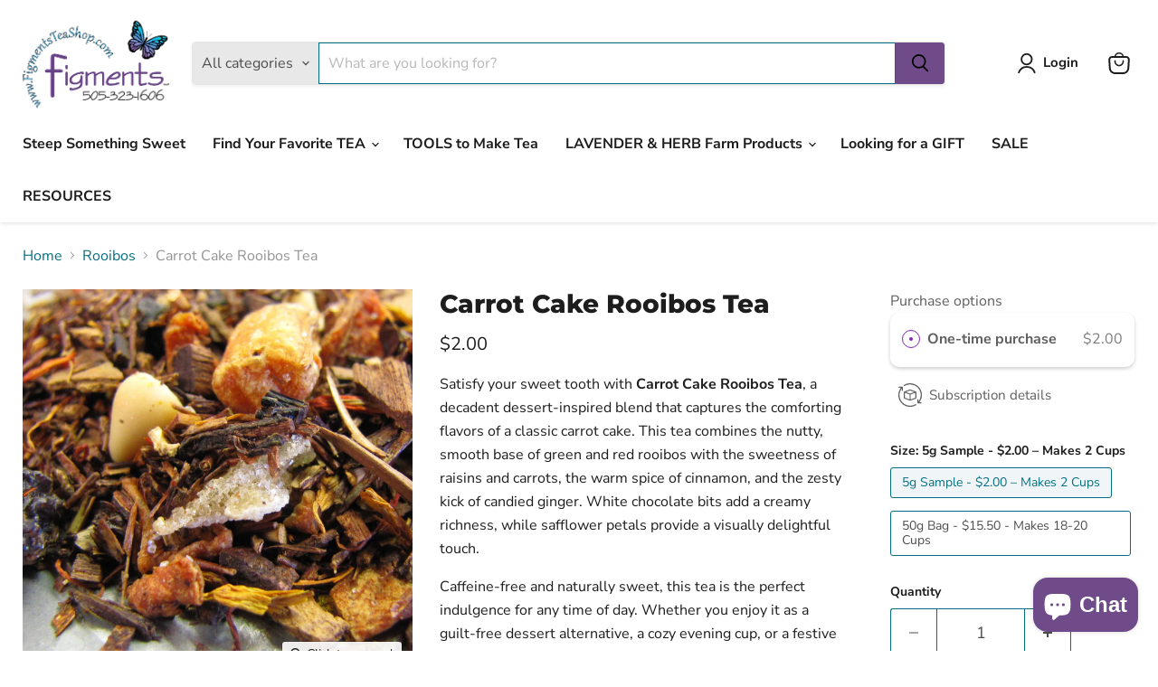

--- FILE ---
content_type: application/javascript
request_url: https://cdn-app.sealsubscriptions.com/shopify/public/js/seal-ac-module.js?v4&shop=igmentsteashop.myshopify.com&1758743668
body_size: 40756
content:


// Seal auto-charge app
var SealAC = (function(
	$,
	$_,
	GlobalUtility,
	GlobalTranslator,
	GlobalView,
	GlobalFormSelectors,
	GlobalRequirements,
	SealGlobal,
	ClientSpecifics,
	autoInjectWidgets,
	canShowWidgets,
	settings
) {
	
	var sellingPlanGroups 		= [{"options":[{"name":"Deliver every"}],"name":"Save 10% - Subscribe","selling_plans":[{"id":"4721311932","name":"1 week subscription","options":[{"value":"1 Week"}],"price_adjustments":[{"value_type":"percentage","value":"10"}],"prePaidMultiplier":1,"description":"Save time and money by subscribing for delivery every week.  Save an additional 5% after 6 subscription cycles.  "},{"id":"4721344700","name":"2 week subscription","options":[{"value":"2 Weeks"}],"price_adjustments":[{"value_type":"percentage","value":"10"}],"prePaidMultiplier":1,"description":"Save time and money by subscribing for delivery every 2 Weeks.  Save an additional 5% after 6 subscription cycles.  "},{"id":"4721377468","name":"3 week subscription","options":[{"value":"3 Weeks"}],"price_adjustments":[{"value_type":"percentage","value":"10"}],"prePaidMultiplier":1,"description":"Save time and money by subscribing for delivery every 3 Weeks.  Save an additional 5% after 6 subscription cycles.  "},{"id":"858620092","name":"4 Week Subscription","options":[{"value":"4 Weeks"}],"price_adjustments":[{"value_type":"percentage","value":"10"}],"prePaidMultiplier":1,"description":"Save time and money by subscribing for delivery every 4 Weeks.  Save an additional 5% after 6 subscription cycles.  "},{"id":"4721443004","name":"5 week subscription","options":[{"value":"5 Weeks"}],"price_adjustments":[{"value_type":"percentage","value":"10"}],"prePaidMultiplier":1,"description":"Save time and money by subscribing for delivery every 5 Weeks.  Save an additional 5% after 6 subscription cycles.  "},{"id":"4721410236","name":"6 week subscription","options":[{"value":"6 Weeks"}],"price_adjustments":[{"value_type":"percentage","value":"10"}],"prePaidMultiplier":1,"description":"Save time and money by subscribing for delivery every 6 Weeks.  Save an additional 5% after 6 subscription cycles.  "},{"id":"4721475772","name":"7 week subscription","options":[{"value":"7 Weeks"}],"price_adjustments":[{"value_type":"percentage","value":"10"}],"prePaidMultiplier":1,"description":"Save time and money by subscribing for delivery every 7 Weeks.  Save an additional 5% after 6 subscription cycles.  "},{"id":"4721508540","name":"8 Week Subscription","options":[{"value":"8 Weeks"}],"price_adjustments":[{"value_type":"percentage","value":"10"}],"prePaidMultiplier":1,"description":"Save time and money by subscribing for delivery every 8 Weeks (2 Months).  Save an additional 5% after 6 subscription cycles.  "},{"id":"858652860","name":"12 Week subscription","options":[{"value":"12 Weeks"}],"price_adjustments":[{"value_type":"percentage","value":"10"}],"prePaidMultiplier":1,"description":"Save time and money by subscribing for delivery every 12 Weeks (3 Months).  Save an additional 5% after 6 subscription cycles.  "}],"product_variants":[{"product_id":"7470480163004","variant_id":"41626425557180","handle":"all-american","subscription_only":0},{"product_id":"7429963972796","variant_id":"41518492745916","handle":"angel-falls-mist","subscription_only":0},{"product_id":"7411425575100","variant_id":"41475763175612","handle":"assam","subscription_only":0},{"product_id":"7413272445116","variant_id":"41480401486012","handle":"aunties-pumpkin-pie","subscription_only":0},{"product_id":"8687657189564","variant_id":"44455932166332","handle":"be-mine-herbal-tea","subscription_only":0},{"product_id":"7430032588988","variant_id":"41518607597756","handle":"belly-becalm","subscription_only":0},{"product_id":"7430055264444","variant_id":"41518638039228","handle":"black-rose","subscription_only":0},{"product_id":"7413280800956","variant_id":"41480411906236","handle":"black-wild-cherry","subscription_only":0},{"product_id":"8679322812604","variant_id":false,"handle":"black-wild-cherry-black-tea-copy","subscription_only":0},{"product_id":"7721808789692","variant_id":"42407271727292","handle":"blarney-blend","subscription_only":0},{"product_id":"7430057164988","variant_id":"41518652031164","handle":"blend-1776","subscription_only":0},{"product_id":"7430067945660","variant_id":"41518698692796","handle":"blue-coconut-lavender","subscription_only":0},{"product_id":"7430964707516","variant_id":"41520747053244","handle":"blueberry-black","subscription_only":0},{"product_id":"7437997047996","variant_id":false,"handle":"blueberry-matcha","subscription_only":0},{"product_id":"7430971228348","variant_id":"41520764846268","handle":"blueberry-violet","subscription_only":0},{"product_id":"7430975422652","variant_id":"41520776315068","handle":"bourbon-street-vanilla","subscription_only":0},{"product_id":"7413289615548","variant_id":"41480432746684","handle":"buckingham-palace-garden-party","subscription_only":0},{"product_id":"7430978928828","variant_id":"41520794632380","handle":"captain-jacks-black-rum","subscription_only":0},{"product_id":"8680043675836","variant_id":false,"handle":"captain-jacks-black-rum-black-tea-bulk-sizes","subscription_only":0},{"product_id":"7430989217980","variant_id":"41520836575420","handle":"carrot-cake","subscription_only":0},{"product_id":"7430991544508","variant_id":"41520849420476","handle":"ceylon","subscription_only":0},{"product_id":"7430993576124","variant_id":"41520858955964","handle":"chocolate-caramel-cluster","subscription_only":0},{"product_id":"7431052886204","variant_id":"41521065492668","handle":"chocolate-raspberry-truffle","subscription_only":0},{"product_id":"7721798303932","variant_id":"42407220150460","handle":"copy-of-paris","subscription_only":0},{"product_id":"7645562208444","variant_id":"42160271950012","handle":"christmas-blend","subscription_only":0},{"product_id":"7431057834172","variant_id":"41521077780668","handle":"cloud-catcher-herbal-tea","subscription_only":0},{"product_id":"7431061340348","variant_id":"41521091051708","handle":"coconut-chai","subscription_only":0},{"product_id":"7431292584124","variant_id":"41521838325948","handle":"mint-green","subscription_only":0},{"product_id":"7431094632636","variant_id":"41521208459452","handle":"cranberry-echinacea","subscription_only":0},{"product_id":"7431101776060","variant_id":"41521224974524","handle":"cream-earl-grey","subscription_only":0},{"product_id":"8680044200124","variant_id":false,"handle":"cream-earl-grey-black-tea-bulk-sizes","subscription_only":0},{"product_id":"7431122157756","variant_id":false,"handle":"decaf-english-breakfast","subscription_only":0},{"product_id":"8538619248828","variant_id":"44082957648060","handle":"desert-blooms-green-white-tea","subscription_only":0},{"product_id":"7431132971196","variant_id":"41521319608508","handle":"earl-grey","subscription_only":0},{"product_id":"7413290860732","variant_id":"41480436646076","handle":"earl-grey-de-la-creme","subscription_only":0},{"product_id":"7431137099964","variant_id":"41521334091964","handle":"egyptian-chamomile","subscription_only":0},{"product_id":"8680044757180","variant_id":false,"handle":"egyptian-chamomile-herbal-tea-bulk-sizes","subscription_only":0},{"product_id":"7431179468988","variant_id":"41521475125436","handle":"empress-delight","subscription_only":0},{"product_id":"8017337417916","variant_id":"42899147555004","handle":"power-up-citrus-energy-herbal","subscription_only":0},{"product_id":"7431177732284","variant_id":"41521470144700","handle":"english-breakfast","subscription_only":0},{"product_id":"8680046756028","variant_id":false,"handle":"english-breakfast-black-tea-bulk-sizes","subscription_only":0},{"product_id":"7413345452220","variant_id":"41480539603132","handle":"fairy-garden-rose-blossom-green-tea","subscription_only":0},{"product_id":"8680047280316","variant_id":false,"handle":"fairy-garden-rose-blossom-green-tea-bulk-sizes","subscription_only":0},{"product_id":"7612275687612","variant_id":"42052038656188","handle":"farmers-market-kettle-corn","subscription_only":0},{"product_id":"7431182614716","variant_id":"41521485414588","handle":"french-blend","subscription_only":0},{"product_id":"7431187398844","variant_id":"41521504387260","handle":"french-caramel-creme-brulee","subscription_only":0},{"product_id":"8680051048636","variant_id":false,"handle":"french-caramel-creme-brulee-black-tea-bulk-sizes","subscription_only":0},{"product_id":"7431185170620","variant_id":"41521495900348","handle":"french-kiss-pu-erh","subscription_only":0},{"product_id":"7431191363772","variant_id":"41521514184892","handle":"georgia-peach","subscription_only":0},{"product_id":"7431194149052","variant_id":"41521521590460","handle":"ginger-root","subscription_only":0},{"product_id":"7645562929340","variant_id":"42160272998588","handle":"gingerbread-latte","subscription_only":0},{"product_id":"7431207551164","variant_id":"41521555439804","handle":"grandmas-garden","subscription_only":0},{"product_id":"8017337090236","variant_id":"42899147129020","handle":"gut-feeling-digestion-herbal","subscription_only":0},{"product_id":"7431210926268","variant_id":"41521559535804","handle":"hazelnut-chai","subscription_only":0},{"product_id":"8137351758012","variant_id":"43137936294076","handle":"head-harmony-herbal-tea","subscription_only":0},{"product_id":"7645563584700","variant_id":"42160273981628","handle":"hearthside-toddy","subscription_only":0},{"product_id":"8017335189692","variant_id":"42899144343740","handle":"hazelnut-chocolate-black-tea","subscription_only":0},{"product_id":"7431215186108","variant_id":"41521571692732","handle":"hibiscus","subscription_only":0},{"product_id":"8680051572924","variant_id":false,"handle":"hibiscus-herbal-tea-bulk-sizes","subscription_only":0},{"product_id":"8011229495484","variant_id":"42890070589628","handle":"honeymoon-tea","subscription_only":0},{"product_id":"7431225245884","variant_id":"41521607934140","handle":"irish-breakfast","subscription_only":0},{"product_id":"8680052195516","variant_id":false,"handle":"irish-breakfast-black-tea-bulk-sizes","subscription_only":0},{"product_id":"7721809019068","variant_id":"42407274381500","handle":"irish-eyes-green-tea","subscription_only":0},{"product_id":"7431228391612","variant_id":"41521618223292","handle":"jasmine-blossom","subscription_only":0},{"product_id":"8680056586428","variant_id":false,"handle":"jasmine-blossom-organic-green-tea-copy","subscription_only":0},{"product_id":"7431230455996","variant_id":"41521626742972","handle":"jasmine-dewdrops","subscription_only":0},{"product_id":"7431232848060","variant_id":"41521636868284","handle":"jasmine-gold-dragon","subscription_only":0},{"product_id":"7431235043516","variant_id":"41521645617340","handle":"lady-londonderry","subscription_only":0},{"product_id":"7449031016636","variant_id":"41568693780668","handle":"lavender-butterfly","subscription_only":0},{"product_id":"8538645561532","variant_id":"44083024953532","handle":"lavender-fog-black-tea","subscription_only":0},{"product_id":"7768881463484","variant_id":false,"handle":"lavender-lemonade-kit-2qt","subscription_only":0},{"product_id":"8538589888700","variant_id":"44082926583996","handle":"lavender-tea-cake-black-tea","subscription_only":0},{"product_id":"7431242514620","variant_id":"41521671438524","handle":"lemon-souffle","subscription_only":0},{"product_id":"7431244579004","variant_id":"41521678024892","handle":"liliuokalani","subscription_only":0},{"product_id":"7431248019644","variant_id":"41521689788604","handle":"long-island-strawberry","subscription_only":0},{"product_id":"8680064483516","variant_id":false,"handle":"long-island-strawberry-green-tea-bulk-sizes","subscription_only":0},{"product_id":"8017333551292","variant_id":"42899141918908","handle":"love-shack-black-tea","subscription_only":0},{"product_id":"7431261847740","variant_id":"41521738678460","handle":"lullaby","subscription_only":0},{"product_id":"7431263584444","variant_id":"41521744543932","handle":"mango-pear","subscription_only":0},{"product_id":"7470476067004","variant_id":"41626361430204","handle":"manhattan-earl-grey","subscription_only":0},{"product_id":"7431268565180","variant_id":"41521762271420","handle":"margarets-hope-darjeeling","subscription_only":0},{"product_id":"7431272202428","variant_id":"41611199938748","handle":"market-spice","subscription_only":0},{"product_id":"7431272202428","variant_id":"41611199971516","handle":"market-spice","subscription_only":0},{"product_id":"7470481146044","variant_id":"41626440007868","handle":"mercedes-apple-spice","subscription_only":0},{"product_id":"7431276855484","variant_id":"41521783668924","handle":"midsummer-nights-dream","subscription_only":0},{"product_id":"8680066416828","variant_id":false,"handle":"midsummer-nights-dream-black-green-tea-bulk-sizes","subscription_only":0},{"product_id":"8017336205500","variant_id":"42899146113212","handle":"mindful-moringa-restorative-herbal","subscription_only":0},{"product_id":"7431281443004","variant_id":"41521801822396","handle":"mint-chocolate-chip","subscription_only":0},{"product_id":"7431294353596","variant_id":"41521844224188","handle":"monks-blend","subscription_only":0},{"product_id":"7431296811196","variant_id":"41521852416188","handle":"mt-everest-breakfast","subscription_only":0},{"product_id":"8538636648636","variant_id":"44132751605948","handle":"mystic-moonlight-herbal-tea","subscription_only":0},{"product_id":"7431303266492","variant_id":"41521874796732","handle":"niagara-peach","subscription_only":0},{"product_id":"7645564666044","variant_id":"42160275259580","handle":"nutcracker","subscription_only":0},{"product_id":"7721714647228","variant_id":"42406957973692","handle":"paris","subscription_only":0},{"product_id":"7437855490236","variant_id":"41539814817980","handle":"peach-apricot","subscription_only":0},{"product_id":"7437859881148","variant_id":"41539828285628","handle":"peppermint","subscription_only":0},{"product_id":"8680066908348","variant_id":false,"handle":"peppermint-herbal-tea-bulk-sizes","subscription_only":0},{"product_id":"7437862502588","variant_id":"41539833856188","handle":"poets-dream","subscription_only":0},{"product_id":"7484506996924","variant_id":"41665305870524","handle":"pumpkin-creme","subscription_only":0},{"product_id":"7437876986044","variant_id":"41539866067132","handle":"queen-mary","subscription_only":0},{"product_id":"8680068710588","variant_id":false,"handle":"queen-mary-black-tea-bulk-sizes","subscription_only":0},{"product_id":"7437881639100","variant_id":"41539876651196","handle":"raspberry-ginger-white","subscription_only":0},{"product_id":"7470477181116","variant_id":"41626379747516","handle":"raspberry-riot","subscription_only":0},{"product_id":"7484493365436","variant_id":"41665164050620","handle":"rocky-horror-spice","subscription_only":0},{"product_id":"7437894811836","variant_id":"41539900276924","handle":"scottish-breakfast","subscription_only":0},{"product_id":"7437899006140","variant_id":"41539908272316","handle":"scottish-caramel-pu-erh","subscription_only":0},{"product_id":"7484493562044","variant_id":"41665164640444","handle":"copy-of-rocky-horror-spice","subscription_only":0},{"product_id":"7437909754044","variant_id":"41539935535292","handle":"snowflake","subscription_only":0},{"product_id":"7437912670396","variant_id":"41539942973628","handle":"sparkling-sugar-plum","subscription_only":0},{"product_id":"7437921059004","variant_id":"41539961782460","handle":"spicy-seattle-chai","subscription_only":0},{"product_id":"8680070250684","variant_id":false,"handle":"spicy-seattle-chai-black-tea-copy","subscription_only":0},{"product_id":"7437921845436","variant_id":"41539977969852","handle":"spring-relief","subscription_only":0},{"product_id":"8017333747900","variant_id":"42899142279356","handle":"star-of-india-black-tea","subscription_only":0},{"product_id":"8017335484604","variant_id":"42899145228476","handle":"strawberry-darjeeling-black-tea","subscription_only":0},{"product_id":"7470478360764","variant_id":"41626398949564","handle":"strawberry-rose","subscription_only":0},{"product_id":"8540563341500","variant_id":"44086061236412","handle":"strawberry-stardust-black-tea","subscription_only":0},{"product_id":"7437943144636","variant_id":"41540013818044","handle":"stress-blocker","subscription_only":0},{"product_id":"8605481009340","variant_id":"44215147724988","handle":"sweetnothingsrooibostea","subscription_only":0},{"product_id":"7437949763772","variant_id":"41540027056316","handle":"thai-tea-blend","subscription_only":0},{"product_id":"7437961527484","variant_id":"41540053434556","handle":"toasted-almond","subscription_only":0},{"product_id":"8680071135420","variant_id":false,"handle":"toasted-almond-herbal-tea-bulk-sizes","subscription_only":0},{"product_id":"7437968703676","variant_id":"41540067229884","handle":"turmeric-comfort","subscription_only":0},{"product_id":"8017334501564","variant_id":"42899143557308","handle":"vanilla-chai-black-tea","subscription_only":0},{"product_id":"8017334927548","variant_id":"42899144048828","handle":"velvety-vanilla-earl-grey-black-tea","subscription_only":0},{"product_id":"7437974044860","variant_id":"41540079583420","handle":"versailles-lavender-earl-grey","subscription_only":0},{"product_id":"7437979254972","variant_id":"41540087972028","handle":"vintage-earl-grey","subscription_only":0},{"product_id":"7437983940796","variant_id":"41540095377596","handle":"yorkshire-harrogate","subscription_only":0}],"product_target_type":"specific_products"}];
	var allSubscriptionProducts = {"s7470480163004":{"product_id":"7470480163004","variant_id":"41626425557180","handle":"all-american","subscription_only":0,"variants":[{"variant_id":"41626425524412","price":"1.75","compare_at_price":"","sku":"53178","title":"5g Sample - $1.75  \u2013 Makes 2 Cups"},{"variant_id":"41626425557180","price":"15.95","compare_at_price":"","sku":"50178","title":"50g Bag - $15.95  - Makes 18-20 Cups"}]},"s7429963972796":{"product_id":"7429963972796","variant_id":"41518492745916","handle":"angel-falls-mist","subscription_only":0,"variants":[{"variant_id":"41518492713148","price":"1.75","compare_at_price":"","sku":"53004","title":"5g Sample - $1.75  \u2013 Makes 2 Cups"},{"variant_id":"41518492745916","price":"13.50","compare_at_price":"","sku":"50004","title":"50g Bag - $13.50  - Makes 18-20 Cups"}]},"s7411425575100":{"product_id":"7411425575100","variant_id":"41475763175612","handle":"assam","subscription_only":0,"variants":[{"variant_id":"41475763142844","price":"2.00","compare_at_price":"","sku":"53007","title":"5g Sample - $2.00  \u2013 Makes 2 Cups"},{"variant_id":"41475763175612","price":"17.95","compare_at_price":"","sku":"50007","title":"50g Bag - $17.95  - Makes 18-20 Cups"}]},"s7413272445116":{"product_id":"7413272445116","variant_id":"41480401486012","handle":"aunties-pumpkin-pie","subscription_only":0,"variants":[{"variant_id":"41480401387708","price":"2.00","compare_at_price":"","sku":"53008","title":"5g Sample - $2.00  \u2013 Makes 2 Cups"},{"variant_id":"41480401486012","price":"13.50","compare_at_price":"","sku":"50008","title":"50g Bag - $13.50  - Makes 18-20 Cups"}]},"s8687657189564":{"product_id":"8687657189564","variant_id":"44455932166332","handle":"be-mine-herbal-tea","subscription_only":0,"variants":[{"variant_id":"44455932133564","price":"2.00","compare_at_price":"","sku":"53804","title":"5g Sample - $2.00  \u2013 Makes 2 Cups"},{"variant_id":"44455932166332","price":"12.95","compare_at_price":"","sku":"50804","title":"50g Bag - $13.50  - Makes 18-20 Cups"}]},"s7430032588988":{"product_id":"7430032588988","variant_id":"41518607597756","handle":"belly-becalm","subscription_only":0,"variants":[{"variant_id":"41518607564988","price":"2.50","compare_at_price":"","sku":"53621","title":"5g Sample - $2.50  \u2013 Makes 2 Cups"},{"variant_id":"41518607597756","price":"17.50","compare_at_price":"","sku":"50621","title":"50g Bag - $17.50  - Makes 18-20 Cups"}]},"s7430055264444":{"product_id":"7430055264444","variant_id":"41518638039228","handle":"black-rose","subscription_only":0,"variants":[{"variant_id":"41518638006460","price":"2.00","compare_at_price":"","sku":"53014","title":"5g Sample - $2.00  \u2013 Makes 2 Cups"},{"variant_id":"41518638039228","price":"14.50","compare_at_price":"","sku":"50014","title":"50g Bag - $14.50  - Makes 18-20 Cups"}]},"s7413280800956":{"product_id":"7413280800956","variant_id":"41480411906236","handle":"black-wild-cherry","subscription_only":0,"variants":[{"variant_id":"41480411873468","price":"2.00","compare_at_price":"","sku":"53015","title":"5g Sample - $2.00  \u2013 Makes 2 Cups"},{"variant_id":"41480411906236","price":"17.95","compare_at_price":"","sku":"50015","title":"50g Bag - $17.95 - Makes 18-20 Cups"}]},"s8679322812604":{"product_id":"8679322812604","variant_id":false,"handle":"black-wild-cherry-black-tea-copy","subscription_only":0,"variants":[{"variant_id":"44430216495292","price":"71.80","compare_at_price":"89.75","sku":"54015","title":"250g Bag - $71.80  - Makes 90-100 Cups"},{"variant_id":"44430216528060","price":"143.60","compare_at_price":"179.50","sku":"55015","title":"500g Bag - $143.60 \u2013 Makes 180-200 Cups"}]},"s7721808789692":{"product_id":"7721808789692","variant_id":"42407271727292","handle":"blarney-blend","subscription_only":0,"variants":[{"variant_id":"42407271694524","price":"2.00","compare_at_price":"","sku":"53016","title":"5g Sample - $2.00  \u2013 Makes 2 Cups"},{"variant_id":"42407271727292","price":"14.50","compare_at_price":"","sku":"50016","title":"50g Bag - $14.50  - Makes 18-20 Cups"}]},"s7430057164988":{"product_id":"7430057164988","variant_id":"41518652031164","handle":"blend-1776","subscription_only":0,"variants":[{"variant_id":"41518651998396","price":"2.00","compare_at_price":"","sku":"53018","title":"5g Sample - $2.00  \u2013 Makes 2 Cups"},{"variant_id":"41518652031164","price":"14.50","compare_at_price":"","sku":"50018","title":"50g Bag - $14.50  - Makes 18-20 Cups"}]},"s7430067945660":{"product_id":"7430067945660","variant_id":"41518698692796","handle":"blue-coconut-lavender","subscription_only":0,"variants":[{"variant_id":"41518698660028","price":"2.50","compare_at_price":"","sku":"53020","title":"5g Sample - $2.50  \u2013 Makes 2 Cups"},{"variant_id":"41518698692796","price":"18.95","compare_at_price":"","sku":"50020","title":"50g Bag - $18.95  - Makes 18-20 Cups"}]},"s7430964707516":{"product_id":"7430964707516","variant_id":"41520747053244","handle":"blueberry-black","subscription_only":0,"variants":[{"variant_id":"41520747020476","price":"2.00","compare_at_price":"","sku":"53168","title":"5g Sample - $2.00  \u2013 Makes 2 Cups"},{"variant_id":"41520747053244","price":"14.95","compare_at_price":"","sku":"50168","title":"50g Bag - $14.95  - Makes 18-20 Cups"}]},"s7437997047996":{"product_id":"7437997047996","variant_id":false,"handle":"blueberry-matcha","subscription_only":0,"variants":[{"variant_id":"41540114874556","price":"15.50","compare_at_price":"","sku":"12559","title":"60g Tin"},{"variant_id":"44646009733308","price":"3.95","compare_at_price":"","sku":"12558","title":"15g Sample"},{"variant_id":"44646035488956","price":"30.00","compare_at_price":"","sku":"12560","title":"130g Tin"}]},"s7430971228348":{"product_id":"7430971228348","variant_id":"41520764846268","handle":"blueberry-violet","subscription_only":0,"variants":[{"variant_id":"41520764780732","price":"2.00","compare_at_price":"","sku":"53024","title":"5g Sample - $2.00  \u2013 Makes 2 Cups"},{"variant_id":"41520764846268","price":"16.50","compare_at_price":"","sku":"50024","title":"50g Bag - $16.50  - Makes 18-20 Cups"}]},"s7430975422652":{"product_id":"7430975422652","variant_id":"41520776315068","handle":"bourbon-street-vanilla","subscription_only":0,"variants":[{"variant_id":"41520776282300","price":"2.00","compare_at_price":"","sku":"53025","title":"5g Sample - $2.00  \u2013 Makes 2 Cups"},{"variant_id":"41520776315068","price":"15.50","compare_at_price":"","sku":"50025","title":"50g Bag - $15.50  - Makes 18-20 Cups"}]},"s7413289615548":{"product_id":"7413289615548","variant_id":"41480432746684","handle":"buckingham-palace-garden-party","subscription_only":0,"variants":[{"variant_id":"41480432713916","price":"2.00","compare_at_price":"","sku":"53027","title":"5g Sample - $2.00  \u2013 Makes 2 Cups"},{"variant_id":"41480432746684","price":"14.50","compare_at_price":"","sku":"50027","title":"50g Bag - $14.50  - Makes 18-20 Cups"}]},"s7430978928828":{"product_id":"7430978928828","variant_id":"41520794632380","handle":"captain-jacks-black-rum","subscription_only":0,"variants":[{"variant_id":"41520794599612","price":"1.75","compare_at_price":"","sku":"53030","title":"5g Sample - $1.75  \u2013 Makes 2 Cups"},{"variant_id":"41520794632380","price":"12.25","compare_at_price":"","sku":"50030","title":"50g Bag - $12.25  - Makes 18-20 Cups"}]},"s8680043675836":{"product_id":"8680043675836","variant_id":false,"handle":"captain-jacks-black-rum-black-tea-bulk-sizes","subscription_only":0,"variants":[{"variant_id":"44433010852028","price":"61.20","compare_at_price":"76.50","sku":"54030","title":"250g Bag - $61.20  - Makes 90-100 Cups"},{"variant_id":"44433010884796","price":"122.40","compare_at_price":"153.00","sku":"55030","title":"500g Bag - $122.40 \u2013 Makes 180-200 Cups"}]},"s7430989217980":{"product_id":"7430989217980","variant_id":"41520836575420","handle":"carrot-cake","subscription_only":0,"variants":[{"variant_id":"41520836542652","price":"2.00","compare_at_price":"","sku":"53036","title":"5g Sample - $2.00  \u2013 Makes 2 Cups"},{"variant_id":"41520836575420","price":"15.50","compare_at_price":"","sku":"50036","title":"50g Bag - $15.50  - Makes 18-20 Cups"}]},"s7430991544508":{"product_id":"7430991544508","variant_id":"41520849420476","handle":"ceylon","subscription_only":0,"variants":[{"variant_id":"41520849387708","price":"2.50","compare_at_price":"","sku":"53037","title":"5g Sample - $2.50  \u2013 Makes 2 Cups"},{"variant_id":"41520849420476","price":"18.25","compare_at_price":"","sku":"50037","title":"50g Bag - $18.25  - Makes 18-20 Cups"}]},"s7430993576124":{"product_id":"7430993576124","variant_id":"41520858955964","handle":"chocolate-caramel-cluster","subscription_only":0,"variants":[{"variant_id":"41520858923196","price":"2.00","compare_at_price":"","sku":"53172","title":"5g Sample - $2.00  \u2013 Makes 2 Cups"},{"variant_id":"41520858955964","price":"14.95","compare_at_price":"","sku":"50172","title":"50g Bag - $14.95  - Makes 18-20 Cups"}]},"s7431052886204":{"product_id":"7431052886204","variant_id":"41521065492668","handle":"chocolate-raspberry-truffle","subscription_only":0,"variants":[{"variant_id":"41521065459900","price":"2.00","compare_at_price":"","sku":"53038","title":"5g Sample - $2.00  \u2013 Makes 2 Cups"},{"variant_id":"41521065492668","price":"14.50","compare_at_price":"","sku":"50038","title":"50g Bag - $14.50  - Makes 18-20 Cups"}]},"s7721798303932":{"product_id":"7721798303932","variant_id":"42407220150460","handle":"copy-of-paris","subscription_only":0,"variants":[{"variant_id":"42407220117692","price":"2.50","compare_at_price":"","sku":"53039","title":"5g Sample - $2.50  \u2013 Makes 2 Cups"},{"variant_id":"42407220150460","price":"18.20","compare_at_price":"","sku":"50039","title":"50g Bag - $18.20  - Makes 18-20 Cups"}]},"s7645562208444":{"product_id":"7645562208444","variant_id":"42160271950012","handle":"christmas-blend","subscription_only":0,"variants":[{"variant_id":"42160271917244","price":"2.00","compare_at_price":"","sku":"53040","title":"5g Sample - $2.00  \u2013 Makes 2 Cups"},{"variant_id":"42160271950012","price":"15.25","compare_at_price":"","sku":"50040","title":"50g Bag - $15.25  - Makes 18-20 Cups"}]},"s7431057834172":{"product_id":"7431057834172","variant_id":"41521077780668","handle":"cloud-catcher-herbal-tea","subscription_only":0,"variants":[{"variant_id":"41521077747900","price":"2.00","compare_at_price":"","sku":"53041","title":"5g Sample - $2.00  \u2013 Makes 2 Cups"},{"variant_id":"41521077780668","price":"15.50","compare_at_price":"","sku":"50041","title":"50g Bag - $15.50  - Makes 18-20 Cups"}]},"s7431061340348":{"product_id":"7431061340348","variant_id":"41521091051708","handle":"coconut-chai","subscription_only":0,"variants":[{"variant_id":"41521091018940","price":"2.00","compare_at_price":"","sku":"53043","title":"5g Sample - $2.00  \u2013 Makes 2 Cups"},{"variant_id":"41521091051708","price":"12.95","compare_at_price":"","sku":"50043","title":"50g Bag - $12.95  - Makes 18-20 Cups"}]},"s7431292584124":{"product_id":"7431292584124","variant_id":"41521838325948","handle":"mint-green","subscription_only":0,"variants":[{"variant_id":"41521838293180","price":"2.00","compare_at_price":"","sku":"53115","title":"5g Sample - $2.00  \u2013 Makes 2 Cups"},{"variant_id":"41521838325948","price":"14.95","compare_at_price":"0.00","sku":"50115","title":"50g Bag - $14.95  - Makes 18-20 Cups"}]},"s7431094632636":{"product_id":"7431094632636","variant_id":"41521208459452","handle":"cranberry-echinacea","subscription_only":0,"variants":[{"variant_id":"41521208393916","price":"2.50","compare_at_price":"","sku":"53199","title":"5g Sample - $2.50  \u2013 Makes 2 Cups"},{"variant_id":"41521208459452","price":"19.20","compare_at_price":"","sku":"50199","title":"50g Bag - $19.20  - Makes 18-20 Cups"}]},"s7431101776060":{"product_id":"7431101776060","variant_id":"41521224974524","handle":"cream-earl-grey","subscription_only":0,"variants":[{"variant_id":"41521224941756","price":"2.00","compare_at_price":"","sku":"53048","title":"5g Sample - $2.00  \u2013 Makes 2 Cups"},{"variant_id":"41521224974524","price":"15.00","compare_at_price":"","sku":"50048","title":"50g Bag - $15.00  - Makes 18-20 Cups"}]},"s8680044200124":{"product_id":"8680044200124","variant_id":false,"handle":"cream-earl-grey-black-tea-bulk-sizes","subscription_only":0,"variants":[{"variant_id":"44433012523196","price":"120.00","compare_at_price":"150.00","sku":"55048","title":"500g Bag - $120.00 \u2013 Makes 180-200 Cups"}]},"s7431122157756":{"product_id":"7431122157756","variant_id":false,"handle":"decaf-english-breakfast","subscription_only":0,"variants":[{"variant_id":"41521284808892","price":"23.00","compare_at_price":"","sku":"50215","title":"50g Bag - $23.00 - Makes 18-20 Cups"}]},"s8538619248828":{"product_id":"8538619248828","variant_id":"44082957648060","handle":"desert-blooms-green-white-tea","subscription_only":0,"variants":[{"variant_id":"44082957648060","price":"16.00","compare_at_price":"","sku":"50218","title":"50g Tin - $16.00  - Makes 18-20 Cups"},{"variant_id":"44425626648764","price":"2.00","compare_at_price":"","sku":"53218","title":"5g Sample - $2.00  \u2013 Makes 2 Cups"}]},"s7431132971196":{"product_id":"7431132971196","variant_id":"41521319608508","handle":"earl-grey","subscription_only":0,"variants":[{"variant_id":"41521319575740","price":"2.00","compare_at_price":"","sku":"53054","title":"5g Sample - $2.00  \u2013 Makes 2 Cups"},{"variant_id":"41521319608508","price":"14.95","compare_at_price":"","sku":"50054","title":"50g Bag - $14.95  - Makes 18-20 Cups"}]},"s7413290860732":{"product_id":"7413290860732","variant_id":"41480436646076","handle":"earl-grey-de-la-creme","subscription_only":0,"variants":[{"variant_id":"41480436613308","price":"1.75","compare_at_price":"","sku":"53055","title":"5g Sample - $1.75 \u2013 Makes 2 Cups"},{"variant_id":"41480436646076","price":"13.00","compare_at_price":"","sku":"50055","title":"50g Bag - $13.00 - Makes 18-20 Cups"}]},"s7431137099964":{"product_id":"7431137099964","variant_id":"41521334091964","handle":"egyptian-chamomile","subscription_only":0,"variants":[{"variant_id":"41521334059196","price":"2.75","compare_at_price":"","sku":"53056","title":"5g Sample - $2.75  \u2013 Makes 2 Cups"},{"variant_id":"41521334091964","price":"15.75","compare_at_price":"","sku":"50056","title":"50g Bag - $15.75 - Makes 18-20 Cups"}]},"s8680044757180":{"product_id":"8680044757180","variant_id":false,"handle":"egyptian-chamomile-herbal-tea-bulk-sizes","subscription_only":0,"variants":[{"variant_id":"44433014751420","price":"63.00","compare_at_price":"78.75","sku":"54056","title":"250g Bag - $63.00  - Makes 90-100 Cups"}]},"s7431179468988":{"product_id":"7431179468988","variant_id":"41521475125436","handle":"empress-delight","subscription_only":0,"variants":[{"variant_id":"41521475092668","price":"2.75","compare_at_price":"","sku":"53984","title":"5g Sample - $2.75 \u2013 Makes 2 Cups"},{"variant_id":"41521475125436","price":"21.25","compare_at_price":"","sku":"50984","title":"50g Bag - $21.25 - Makes 18-20 Cups"}]},"s8017337417916":{"product_id":"8017337417916","variant_id":"42899147555004","handle":"power-up-citrus-energy-herbal","subscription_only":0,"variants":[{"variant_id":"42899147522236","price":"2.75","compare_at_price":"","sku":"53988","title":"5g Sample - $2.75  \u2013 Makes 2 Cups"},{"variant_id":"42899147555004","price":"22.00","compare_at_price":"12.19","sku":"50988","title":"50g Bag - $22.00 - Makes 18-20 Cups"}]},"s7431177732284":{"product_id":"7431177732284","variant_id":"41521470144700","handle":"english-breakfast","subscription_only":0,"variants":[{"variant_id":"41521470111932","price":"2.00","compare_at_price":"","sku":"53060","title":"5g Sample - $2.00  \u2013 Makes 2 Cups"},{"variant_id":"41521470144700","price":"14.50","compare_at_price":"","sku":"50060","title":"50g Bag - $14.50  - Makes 18-20 Cups"}]},"s8680046756028":{"product_id":"8680046756028","variant_id":false,"handle":"english-breakfast-black-tea-bulk-sizes","subscription_only":0,"variants":[{"variant_id":"44433019568316","price":"97.60","compare_at_price":"122.00","sku":"55060","title":"500g Bag - $97.60 \u2013 Makes 180-200 Cups"},{"variant_id":"44490772283580","price":"48.80","compare_at_price":"61.00","sku":"52060","title":"250g Bag - $48.80 - Makes 90-100 Cups"}]},"s7413345452220":{"product_id":"7413345452220","variant_id":"41480539603132","handle":"fairy-garden-rose-blossom-green-tea","subscription_only":0,"variants":[{"variant_id":"41480539570364","price":"2.00","compare_at_price":"","sku":"53142","title":"5g Sample - $2.00  \u2013 Makes 2 Cups"},{"variant_id":"41480539603132","price":"14.50","compare_at_price":"","sku":"50142","title":"50g Bag - $14.50  - Makes 18-20 Cups"}]},"s8680047280316":{"product_id":"8680047280316","variant_id":false,"handle":"fairy-garden-rose-blossom-green-tea-bulk-sizes","subscription_only":0,"variants":[{"variant_id":"44433026351292","price":"116.00","compare_at_price":"145.00","sku":"55142","title":"500g Bag - $116.00 \u2013 Makes 180-200 Cups"}]},"s7612275687612":{"product_id":"7612275687612","variant_id":"42052038656188","handle":"farmers-market-kettle-corn","subscription_only":0,"variants":[{"variant_id":"42052038623420","price":"2.00","compare_at_price":"","sku":"53989","title":"5g Sample - $2.00  \u2013 Makes 2 Cups"},{"variant_id":"42052038656188","price":"14.95","compare_at_price":"","sku":"50989","title":"50g Bag - $14.95  - Makes 18-20 Cups"}]},"s7431182614716":{"product_id":"7431182614716","variant_id":"41521485414588","handle":"french-blend","subscription_only":0,"variants":[{"variant_id":"41521485381820","price":"2.00","compare_at_price":"","sku":"53065","title":"5g Sample - $2.00  \u2013 Makes 2 Cups"},{"variant_id":"41521485414588","price":"14.25","compare_at_price":"","sku":"50065","title":"50g Bag - $14.25  - Makes 18-20 Cups"}]},"s7431187398844":{"product_id":"7431187398844","variant_id":"41521504387260","handle":"french-caramel-creme-brulee","subscription_only":0,"variants":[{"variant_id":"41521504354492","price":"2.00","compare_at_price":"","sku":"53066","title":"5g Sample - $2.00  \u2013 Makes 2 Cups"},{"variant_id":"41521504387260","price":"15.50","compare_at_price":"","sku":"50066","title":"50g Bag - $15.50  - Makes 18-20 Cups"}]},"s8680051048636":{"product_id":"8680051048636","variant_id":false,"handle":"french-caramel-creme-brulee-black-tea-bulk-sizes","subscription_only":0,"variants":[{"variant_id":"44433030873276","price":"62.00","compare_at_price":"77.50","sku":"54066","title":"250g Bag - $62.00  - Makes 90-100 Cups"},{"variant_id":"44433030906044","price":"124.00","compare_at_price":"155.00","sku":"55066","title":"500g Bag - $124.00 \u2013 Makes 180-200 Cups"}]},"s7431185170620":{"product_id":"7431185170620","variant_id":"41521495900348","handle":"french-kiss-pu-erh","subscription_only":0,"variants":[{"variant_id":"41521495867580","price":"2.50","compare_at_price":"","sku":"53067","title":"5g Sample - $2.50  \u2013 Makes 2 Cups"},{"variant_id":"41521495900348","price":"17.75","compare_at_price":"","sku":"50067","title":"50g Bag - $17.75 - Makes 18-20 Cups"}]},"s7431191363772":{"product_id":"7431191363772","variant_id":"41521514184892","handle":"georgia-peach","subscription_only":0,"variants":[{"variant_id":"41521514152124","price":"2.00","compare_at_price":"","sku":"53069","title":"5g Sample - $2.00  \u2013 Makes 2 Cups"},{"variant_id":"41521514184892","price":"16.00","compare_at_price":"","sku":"50069","title":"50g Bag - $16.00 - Makes 18-20 Cups"}]},"s7431194149052":{"product_id":"7431194149052","variant_id":"41521521590460","handle":"ginger-root","subscription_only":0,"variants":[{"variant_id":"41521521557692","price":"2.50","compare_at_price":"","sku":"53072","title":"5g Sample - $2.50  \u2013 Makes 2 Cups"},{"variant_id":"41521521590460","price":"19.00","compare_at_price":"","sku":"50072","title":"50g Bag - $19.00 - Makes 18-20 Cups"}]},"s7645562929340":{"product_id":"7645562929340","variant_id":"42160272998588","handle":"gingerbread-latte","subscription_only":0,"variants":[{"variant_id":"42160272965820","price":"2.25","compare_at_price":"","sku":"53436","title":"5g Sample - $2.25  \u2013 Makes 2 Cups"},{"variant_id":"42160272998588","price":"16.50","compare_at_price":"","sku":"50436","title":"50g Bag - $16.50  - Makes 18-20 Cups"}]},"s7431207551164":{"product_id":"7431207551164","variant_id":"41521555439804","handle":"grandmas-garden","subscription_only":0,"variants":[{"variant_id":"41521555407036","price":"2.00","compare_at_price":"","sku":"53075","title":"5g Sample - $2.00  \u2013 Makes 2 Cups"},{"variant_id":"41521555439804","price":"12.95","compare_at_price":"","sku":"50075","title":"50g Bag - $12.95 - Makes 18-20 Cups"}]},"s8017337090236":{"product_id":"8017337090236","variant_id":"42899147129020","handle":"gut-feeling-digestion-herbal","subscription_only":0,"variants":[{"variant_id":"42899147096252","price":"2.25","compare_at_price":"","sku":"53877","title":"5g Sample - $2.25 \u2013 Makes 2 Cups"},{"variant_id":"42899147129020","price":"16.50","compare_at_price":"12.19","sku":"50877","title":"50g Bag - $16.50  - Makes 18-20 Cups"}]},"s7431210926268":{"product_id":"7431210926268","variant_id":"41521559535804","handle":"hazelnut-chai","subscription_only":0,"variants":[{"variant_id":"41521559503036","price":"2.50","compare_at_price":"","sku":"53079","title":"5g Sample - $2.50  \u2013 Makes 2 Cups"},{"variant_id":"41521559535804","price":"18.95","compare_at_price":"","sku":"50079","title":"50g Bag - $18.95 - Makes 18-20 Cups"}]},"s8137351758012":{"product_id":"8137351758012","variant_id":"43137936294076","handle":"head-harmony-herbal-tea","subscription_only":0,"variants":[{"variant_id":"43137936261308","price":"2.00","compare_at_price":"","sku":"53878","title":"5g Sample - $2.00  \u2013 Makes 2 Cups"},{"variant_id":"43137936294076","price":"15.50","compare_at_price":"12.19","sku":"50878","title":"50g Bag - $15.50  - Makes 18-20 Cups"}]},"s7645563584700":{"product_id":"7645563584700","variant_id":"42160273981628","handle":"hearthside-toddy","subscription_only":0,"variants":[{"variant_id":"42160273948860","price":"2.00","compare_at_price":"","sku":"53879","title":"5g Sample - $2.00  \u2013 Makes 2 Cups"},{"variant_id":"42160273981628","price":"14.75","compare_at_price":"","sku":"50879","title":"50g Bag - $14.75 - Makes 18-20 Cups"}]},"s8017335189692":{"product_id":"8017335189692","variant_id":"42899144343740","handle":"hazelnut-chocolate-black-tea","subscription_only":0,"variants":[{"variant_id":"42899144310972","price":"2.00","compare_at_price":"","sku":"53880","title":"5g Sample - $2.00  \u2013 Makes 2 Cups"},{"variant_id":"42899144343740","price":"14.75","compare_at_price":"","sku":"50880","title":"50g Bag - $14.75  - Makes 18-20 Cups"}]},"s7431215186108":{"product_id":"7431215186108","variant_id":"41521571692732","handle":"hibiscus","subscription_only":0,"variants":[{"variant_id":"41521571659964","price":"2.00","compare_at_price":"","sku":"53080","title":"5g Sample - $2.00  \u2013 Makes 2 Cups"},{"variant_id":"41521571692732","price":"14.00","compare_at_price":"0.00","sku":"50080","title":"50g Bag - $14.00  - Makes 18-20 Cups"}]},"s8680051572924":{"product_id":"8680051572924","variant_id":false,"handle":"hibiscus-herbal-tea-bulk-sizes","subscription_only":0,"variants":[{"variant_id":"44433033822396","price":"56.00","compare_at_price":"70.00","sku":"54080","title":"250g Bag - $56.00  - Makes 90-100 Cups"}]},"s8011229495484":{"product_id":"8011229495484","variant_id":"42890070589628","handle":"honeymoon-tea","subscription_only":0,"variants":[{"variant_id":"42890070556860","price":"2.25","compare_at_price":"","sku":"53882","title":"5g Sample - $2.25  \u2013 Makes 2 Cups"},{"variant_id":"42890070589628","price":"15.95","compare_at_price":"","sku":"50882","title":"50g Bag - $15.95 - Makes 18-20 Cups"}]},"s7431225245884":{"product_id":"7431225245884","variant_id":"41521607934140","handle":"irish-breakfast","subscription_only":0,"variants":[{"variant_id":"41521607901372","price":"2.00","compare_at_price":"","sku":"53085","title":"5g Sample - $2.00  \u2013 Makes 2 Cups"},{"variant_id":"41521607934140","price":"13.25","compare_at_price":"","sku":"50085","title":"50g Bag - $13.25 - Makes 18-20 Cups"}]},"s8680052195516":{"product_id":"8680052195516","variant_id":false,"handle":"irish-breakfast-black-tea-bulk-sizes","subscription_only":0,"variants":[{"variant_id":"44433037754556","price":"106.00","compare_at_price":"132.50","sku":"55085","title":"500g Bag - $106.00 \u2013 Makes 180-200 Cups"}]},"s7721809019068":{"product_id":"7721809019068","variant_id":"42407274381500","handle":"irish-eyes-green-tea","subscription_only":0,"variants":[{"variant_id":"42407274348732","price":"2.00","compare_at_price":"","sku":"53884","title":"5g Sample - $2.00  \u2013 Makes 2 Cups"},{"variant_id":"42407274381500","price":"14.95","compare_at_price":"","sku":"50884","title":"50g Bag - $14.95  - Makes 18-20 Cups"}]},"s7431228391612":{"product_id":"7431228391612","variant_id":"41521618223292","handle":"jasmine-blossom","subscription_only":0,"variants":[{"variant_id":"41521618190524","price":"2.25","compare_at_price":"","sku":"53087","title":"5g Sample - $2.25 \u2013 Makes 2 Cups"},{"variant_id":"41521618223292","price":"16.00","compare_at_price":"","sku":"50087","title":"50g Bag - $16.00 - Makes 18-20 Cups"}]},"s8680056586428":{"product_id":"8680056586428","variant_id":false,"handle":"jasmine-blossom-organic-green-tea-copy","subscription_only":0,"variants":[{"variant_id":"44433048633532","price":"128.00","compare_at_price":"160.00","sku":"55087","title":"500g Bag - $128.00 \u2013 Makes 180-200 Cups"}]},"s7431230455996":{"product_id":"7431230455996","variant_id":"41521626742972","handle":"jasmine-dewdrops","subscription_only":0,"variants":[{"variant_id":"41521626710204","price":"3.50","compare_at_price":"","sku":"53592","title":"5g Sample - $3.50 \u2013 Makes 2 Cups"},{"variant_id":"41521626742972","price":"29.00","compare_at_price":"","sku":"50592","title":"50g Bag - $29.- Makes 18-20 Cups"}]},"s7431232848060":{"product_id":"7431232848060","variant_id":"41521636868284","handle":"jasmine-gold-dragon","subscription_only":0,"variants":[{"variant_id":"41521636835516","price":"3.50","compare_at_price":"","sku":"53089","title":"5g Sample - $3.50 \u2013 Makes 2 Cups"},{"variant_id":"41521636868284","price":"32.00","compare_at_price":"","sku":"50089","title":"50g Bag - $32.00 - Makes 18-20 Cups"}]},"s7431235043516":{"product_id":"7431235043516","variant_id":"41521645617340","handle":"lady-londonderry","subscription_only":0,"variants":[{"variant_id":"41521645584572","price":"2.00","compare_at_price":"","sku":"53091","title":"5g Sample - $2.00  \u2013 Makes 2 Cups"},{"variant_id":"41521645617340","price":"14.25","compare_at_price":"","sku":"50091","title":"50g Bag - $14.25 - Makes 18-20 Cups"}]},"s7449031016636":{"product_id":"7449031016636","variant_id":"41568693780668","handle":"lavender-butterfly","subscription_only":0,"variants":[{"variant_id":"41568693747900","price":"2.50","compare_at_price":"","sku":"53429","title":"5g Sample - $2.50  \u2013 Makes 2 Cups"},{"variant_id":"41568693780668","price":"18.50","compare_at_price":"0.00","sku":"50429","title":"50g Bag - $18.50 - Makes 18-20 Cups"}]},"s8538645561532":{"product_id":"8538645561532","variant_id":"44083024953532","handle":"lavender-fog-black-tea","subscription_only":0,"variants":[{"variant_id":"44083024953532","price":"16.00","compare_at_price":"","sku":"50593","title":"50g Tin - $16.00 - Makes 18-20 Cups"},{"variant_id":"44425828270268","price":"2.00","compare_at_price":"","sku":"53593","title":"5g Sample - $2.00  \u2013 Makes 2 Cups"}]},"s7768881463484":{"product_id":"7768881463484","variant_id":false,"handle":"lavender-lemonade-kit-2qt","subscription_only":0,"variants":[{"variant_id":"44391506542780","price":"8.95","compare_at_price":"","sku":"53594","title":"Lavender Lemonade Kit with Regular Sugar"},{"variant_id":"44391506575548","price":"8.95","compare_at_price":"","sku":"53595","title":"Lavender Lemonade Kit with Monk Fruit"}]},"s8538589888700":{"product_id":"8538589888700","variant_id":"44082926583996","handle":"lavender-tea-cake-black-tea","subscription_only":0,"variants":[{"variant_id":"44082926583996","price":"16.00","compare_at_price":"","sku":"50596","title":"50g Tin - $16.00 - Makes 18-20 Cups"},{"variant_id":"44425888497852","price":"2.00","compare_at_price":"","sku":"53596","title":"5g Sample - $2.00  \u2013 Makes 2 Cups"}]},"s7431242514620":{"product_id":"7431242514620","variant_id":"41521671438524","handle":"lemon-souffle","subscription_only":0,"variants":[{"variant_id":"41521671405756","price":"1.50","compare_at_price":"","sku":"53095","title":"5g Sample - $1.50 \u2013 Makes 2 Cups"},{"variant_id":"41521671438524","price":"15.95","compare_at_price":"","sku":"50095","title":"50g Bag - $15.95 - Makes 18-20 Cups"}]},"s7431244579004":{"product_id":"7431244579004","variant_id":"41521678024892","handle":"liliuokalani","subscription_only":0,"variants":[{"variant_id":"41521677992124","price":"2.00","compare_at_price":"","sku":"53096","title":"5g Sample - $2.00  \u2013 Makes 2 Cups"},{"variant_id":"41521678024892","price":"15.50","compare_at_price":"","sku":"50096","title":"50g Bag - $15.50  - Makes 18-20 Cups"}]},"s7431248019644":{"product_id":"7431248019644","variant_id":"41521689788604","handle":"long-island-strawberry","subscription_only":0,"variants":[{"variant_id":"41521689755836","price":"2.00","compare_at_price":"","sku":"53097","title":"5g Sample - $2.00  \u2013 Makes 2 Cups"},{"variant_id":"41521689788604","price":"15.50","compare_at_price":"","sku":"50097","title":"50g Bag - $15.50  - Makes 18-20 Cups"}]},"s8680064483516":{"product_id":"8680064483516","variant_id":false,"handle":"long-island-strawberry-green-tea-bulk-sizes","subscription_only":0,"variants":[{"variant_id":"44433063608508","price":"124.00","compare_at_price":"155.00","sku":"55097","title":"500g Bag - $124.00 \u2013 Makes 180-200 Cups"}]},"s8017333551292":{"product_id":"8017333551292","variant_id":"42899141918908","handle":"love-shack-black-tea","subscription_only":0,"variants":[{"variant_id":"42899141886140","price":"2.00","compare_at_price":"","sku":"53597","title":"5g Sample - $2.00  \u2013 Makes 2 Cups"},{"variant_id":"42899141918908","price":"15.50","compare_at_price":"12.19","sku":"50597","title":"50g Bag - $15.50  - Makes 18-20 Cups"}]},"s7431261847740":{"product_id":"7431261847740","variant_id":"41521738678460","handle":"lullaby","subscription_only":0,"variants":[{"variant_id":"41521738645692","price":"2.50","compare_at_price":"","sku":"53987","title":"5g Sample - $2.50  \u2013 Makes 2 Cups"},{"variant_id":"41521738678460","price":"16.95","compare_at_price":"","sku":"50987","title":"50g Bag - $16.95  - Makes 18-20 Cups"}]},"s7431263584444":{"product_id":"7431263584444","variant_id":"41521744543932","handle":"mango-pear","subscription_only":0,"variants":[{"variant_id":"41521744511164","price":"2.50","compare_at_price":"","sku":"53105","title":"5g Sample - $2.50  \u2013 Makes 2 Cups"},{"variant_id":"41521744543932","price":"20.50","compare_at_price":"0.00","sku":"50105","title":"50g Bag - $20.50 - Makes 18-20 Cups"}]},"s7470476067004":{"product_id":"7470476067004","variant_id":"41626361430204","handle":"manhattan-earl-grey","subscription_only":0,"variants":[{"variant_id":"41626361397436","price":"2.25","compare_at_price":"","sku":"53175","title":"5g Sample - $2.25 \u2013 Makes 2 Cups"},{"variant_id":"41626361430204","price":"15.95","compare_at_price":"","sku":"50175","title":"50g Bag - $15.95 - Makes 18-20 Cups"}]},"s7431268565180":{"product_id":"7431268565180","variant_id":"41521762271420","handle":"margarets-hope-darjeeling","subscription_only":0,"variants":[{"variant_id":"41521762238652","price":"2.75","compare_at_price":"","sku":"53106","title":"5g Sample - $2.75 \u2013 Makes 2 Cups"},{"variant_id":"41521762271420","price":"22.50","compare_at_price":"","sku":"50106","title":"50g Bag - $22.50 - Makes 18-20 Cups"}]},"s7431272202428":{"product_id":"7431272202428","variant_id":"41611199971516","handle":"market-spice","subscription_only":0,"variants":[{"variant_id":"41611199938748","price":"19.95","compare_at_price":"","sku":"51166","title":"100g Bag - $19.40  - Makes 36-40 Cups"},{"variant_id":"41611199971516","price":"88.00","compare_at_price":"110.00","sku":"55166","title":"500g Bag - $88.00 \u2013 Makes 180-200 Cups"}]},"s7470481146044":{"product_id":"7470481146044","variant_id":"41626440007868","handle":"mercedes-apple-spice","subscription_only":0,"variants":[{"variant_id":"41626439975100","price":"2.50","compare_at_price":"","sku":"53179","title":"5g Sample - $2.50  \u2013 Makes 2 Cups"},{"variant_id":"41626440007868","price":"17.25","compare_at_price":"0.00","sku":"50179","title":"50g Bag - $17.25 - Makes 18-20 Cups"}]},"s7431276855484":{"product_id":"7431276855484","variant_id":"41521783668924","handle":"midsummer-nights-dream","subscription_only":0,"variants":[{"variant_id":"41521783636156","price":"2.50","compare_at_price":"","sku":"53113","title":"5g Sample - $2.50  \u2013 Makes 2 Cups"},{"variant_id":"41521783668924","price":"19.00","compare_at_price":"","sku":"50113","title":"50g Bag - $19.00 - Makes 18-20 Cups"}]},"s8680066416828":{"product_id":"8680066416828","variant_id":false,"handle":"midsummer-nights-dream-black-green-tea-bulk-sizes","subscription_only":0,"variants":[{"variant_id":"44433068589244","price":"152.00","compare_at_price":"190.00","sku":"55113","title":"500g Bag - $152.00 \u2013 Makes 180-200 Cups"}]},"s8017336205500":{"product_id":"8017336205500","variant_id":"42899146113212","handle":"mindful-moringa-restorative-herbal","subscription_only":0,"variants":[{"variant_id":"42899146080444","price":"2.00","compare_at_price":"","sku":"53997","title":"5g Sample - $2.00  \u2013 Makes 2 Cups"},{"variant_id":"42899146113212","price":"14.95","compare_at_price":"12.19","sku":"50997","title":"50g Bag - $14.95 - Makes 18-20 Cups"}]},"s7431281443004":{"product_id":"7431281443004","variant_id":"41521801822396","handle":"mint-chocolate-chip","subscription_only":0,"variants":[{"variant_id":"41521801789628","price":"1.75","compare_at_price":"","sku":"53114","title":"5g Sample - $1.75 \u2013 Makes 2 Cups"},{"variant_id":"41521801822396","price":"17.50","compare_at_price":"","sku":"50114","title":"50g Bag - $17.50  - Makes 18-20 Cups"}]},"s7431294353596":{"product_id":"7431294353596","variant_id":"41521844224188","handle":"monks-blend","subscription_only":0,"variants":[{"variant_id":"41521844191420","price":"2.00","compare_at_price":"","sku":"53116","title":"5g Sample - $2.00  \u2013 Makes 2 Cups"},{"variant_id":"41521844224188","price":"14.95","compare_at_price":"","sku":"50116","title":"50g Bag - $14.95 - Makes 18-20 Cups"}]},"s7431296811196":{"product_id":"7431296811196","variant_id":"41521852416188","handle":"mt-everest-breakfast","subscription_only":0,"variants":[{"variant_id":"41521852383420","price":"2.00","compare_at_price":"","sku":"53117","title":"5g Sample - $2.00  \u2013 Makes 2 Cups"},{"variant_id":"41521852416188","price":"13.95","compare_at_price":"","sku":"50117","title":"50g Bag - $13.95 - Makes 18-20 Cups"}]},"s8538636648636":{"product_id":"8538636648636","variant_id":"44132751605948","handle":"mystic-moonlight-herbal-tea","subscription_only":0,"variants":[{"variant_id":"44132751605948","price":"16.00","compare_at_price":"","sku":"50998","title":"50g Tin - $16.00 - Makes 18-20 Cups"},{"variant_id":"44426985963708","price":"2.25","compare_at_price":"","sku":"53998","title":"5g Sample - $2.25 \u2013 Makes 2 Cups"}]},"s7431303266492":{"product_id":"7431303266492","variant_id":"41521874796732","handle":"niagara-peach","subscription_only":0,"variants":[{"variant_id":"41521874763964","price":"2.00","compare_at_price":"","sku":"53118","title":"5g Sample - $2.00  \u2013 Makes 2 Cups"},{"variant_id":"41521874796732","price":"14.95","compare_at_price":"","sku":"50118","title":"50g Bag - $13.95 - Makes 18-20 Cups"}]},"s7645564666044":{"product_id":"7645564666044","variant_id":"42160275259580","handle":"nutcracker","subscription_only":0,"variants":[{"variant_id":"42160275226812","price":"2.25","compare_at_price":"","sku":"53246","title":"5g Sample - $2.25 \u2013 Makes 2 Cups"},{"variant_id":"42160275259580","price":"14.95","compare_at_price":"","sku":"50246","title":"50g Bag - $14.95 - Makes 18-20 Cups"}]},"s7721714647228":{"product_id":"7721714647228","variant_id":"42406957973692","handle":"paris","subscription_only":0,"variants":[{"variant_id":"42406957940924","price":"2.50","compare_at_price":"","sku":"50802","title":"5g Sample - $2.50  \u2013 Makes 2 Cups"},{"variant_id":"42406957973692","price":"16.95","compare_at_price":"","sku":"53802","title":"50g Bag - $16.95 - Makes 18-20 Cups"}]},"s7437855490236":{"product_id":"7437855490236","variant_id":"41539814817980","handle":"peach-apricot","subscription_only":0,"variants":[{"variant_id":"41539814785212","price":"2.25","compare_at_price":"","sku":"53123","title":"5g Sample - $2.25  \u2013 Makes 2 Cups"},{"variant_id":"41539814817980","price":"14.95","compare_at_price":"","sku":"50123","title":"50g Bag - $14.95 - Makes 18-20 Cups"}]},"s7437859881148":{"product_id":"7437859881148","variant_id":"41539828285628","handle":"peppermint","subscription_only":0,"variants":[{"variant_id":"41539828252860","price":"2.00","compare_at_price":"","sku":"53125","title":"5g Sample - $2.00  \u2013 Makes 2 Cups"},{"variant_id":"41539828285628","price":"13.50","compare_at_price":"","sku":"50125","title":"50g Bag - $13.50  - Makes 18-20 Cups"}]},"s8680066908348":{"product_id":"8680066908348","variant_id":false,"handle":"peppermint-herbal-tea-bulk-sizes","subscription_only":0,"variants":[{"variant_id":"44433070653628","price":"54.00","compare_at_price":"67.50","sku":"54125","title":"250g Bag - $54.00  - Makes 90-100 Cups"}]},"s7437862502588":{"product_id":"7437862502588","variant_id":"41539833856188","handle":"poets-dream","subscription_only":0,"variants":[{"variant_id":"41539833823420","price":"2.50","compare_at_price":"","sku":"53126","title":"5g Sample - $2.50  \u2013 Makes 2 Cups"},{"variant_id":"41539833856188","price":"20.50","compare_at_price":"","sku":"50126","title":"50g Bag - $20.50 - Makes 18-20 Cups"}]},"s7484506996924":{"product_id":"7484506996924","variant_id":"41665305870524","handle":"pumpkin-creme","subscription_only":0,"variants":[{"variant_id":"41665305837756","price":"2.25","compare_at_price":"","sku":"53824","title":"5g Sample - $2.25  \u2013 Makes 2 Cups"},{"variant_id":"41665305870524","price":"16.95","compare_at_price":"","sku":"50824","title":"50g Bag - $16.95 - Makes 18-20 Cups"}]},"s7437876986044":{"product_id":"7437876986044","variant_id":"41539866067132","handle":"queen-mary","subscription_only":0,"variants":[{"variant_id":"41539866034364","price":"2.00","compare_at_price":"","sku":"53129","title":"5g Sample - $2.00  \u2013 Makes 2 Cups"},{"variant_id":"41539866067132","price":"14.00","compare_at_price":"","sku":"50129","title":"50g Bag - $14.00  - Makes 18-20 Cups"}]},"s8680068710588":{"product_id":"8680068710588","variant_id":false,"handle":"queen-mary-black-tea-bulk-sizes","subscription_only":0,"variants":[{"variant_id":"44433073832124","price":"112.00","compare_at_price":"140.00","sku":"55129","title":"500g Bag - $112.00 \u2013 Makes 180-200 Cups"}]},"s7437881639100":{"product_id":"7437881639100","variant_id":"41539876651196","handle":"raspberry-ginger-white","subscription_only":0,"variants":[{"variant_id":"41539876618428","price":"2.75","compare_at_price":"","sku":"53131","title":"5g Sample - $2.75 \u2013 Makes 2 Cups"},{"variant_id":"41539876651196","price":"21.50","compare_at_price":"0.00","sku":"50131","title":"50g Bag - $21.50 - Makes 18-20 Cups"}]},"s7470477181116":{"product_id":"7470477181116","variant_id":"41626379747516","handle":"raspberry-riot","subscription_only":0,"variants":[{"variant_id":"41626379714748","price":"2.00","compare_at_price":"","sku":"53176","title":"5g Sample - $2.00  \u2013 Makes 2 Cups"},{"variant_id":"41626379747516","price":"13.50","compare_at_price":"","sku":"50176","title":"50g Bag - $13.50 - Makes 18-20 Cups"}]},"s7484493365436":{"product_id":"7484493365436","variant_id":"41665164050620","handle":"rocky-horror-spice","subscription_only":0,"variants":[{"variant_id":"41665164017852","price":"2.00","compare_at_price":"","sku":"53551","title":"5g Sample - $2.00  \u2013 Makes 2 Cups"},{"variant_id":"41665164050620","price":"14.50","compare_at_price":"","sku":"50551","title":"50g Bag - $14.50  - Makes 18-20 Cups"}]},"s7437894811836":{"product_id":"7437894811836","variant_id":"41539900276924","handle":"scottish-breakfast","subscription_only":0,"variants":[{"variant_id":"41539900244156","price":"2.00","compare_at_price":"","sku":"53138","title":"5g Sample - $2.00  \u2013 Makes 2 Cups"},{"variant_id":"41539900276924","price":"13.00","compare_at_price":"","sku":"50138","title":"50g Bag - $13.00 - Makes 18-20 Cups"}]},"s7437899006140":{"product_id":"7437899006140","variant_id":"41539908272316","handle":"scottish-caramel-pu-erh","subscription_only":0,"variants":[{"variant_id":"41539908239548","price":"3.00","compare_at_price":"","sku":"53139","title":"5g Sample - $3.00  \u2013 Makes 2 Cups"},{"variant_id":"41539908272316","price":"28.00","compare_at_price":"","sku":"50139","title":"50g Bag - $28.00 - Makes 18-20 Cups"}]},"s7484493562044":{"product_id":"7484493562044","variant_id":"41665164640444","handle":"copy-of-rocky-horror-spice","subscription_only":0,"variants":[{"variant_id":"41665164607676","price":"2.50","compare_at_price":"","sku":"53733","title":"5g Sample - $2.50  \u2013 Makes 2 Cups"},{"variant_id":"41665164640444","price":"15.95","compare_at_price":"","sku":"50733","title":"50g Bag - $15.95 - Makes 18-20 Cups"}]},"s7437909754044":{"product_id":"7437909754044","variant_id":"41539935535292","handle":"snowflake","subscription_only":0,"variants":[{"variant_id":"41539935502524","price":"2.00","compare_at_price":"","sku":"53144","title":"5g Sample - $2.00  \u2013 Makes 2 Cups"},{"variant_id":"41539935535292","price":"15.50","compare_at_price":"","sku":"50144","title":"50g Bag - $15.50  - Makes 18-20 Cups"}]},"s7437912670396":{"product_id":"7437912670396","variant_id":"41539942973628","handle":"sparkling-sugar-plum","subscription_only":0,"variants":[{"variant_id":"41539942908092","price":"2.00","compare_at_price":"","sku":"53146","title":"5g Sample - $2.00  \u2013 Makes 2 Cups"},{"variant_id":"41539942973628","price":"14.95","compare_at_price":"","sku":"50146","title":"50g Bag - $14.95  - Makes 18-20 Cups"}]},"s7437921059004":{"product_id":"7437921059004","variant_id":"41539961782460","handle":"spicy-seattle-chai","subscription_only":0,"variants":[{"variant_id":"41539961749692","price":"2.25","compare_at_price":"","sku":"53148","title":"5g Sample - $2.25 \u2013 Makes 2 Cups"},{"variant_id":"41539961782460","price":"17.95","compare_at_price":"","sku":"50148","title":"50g Bag - $17.95 - Makes 18-20 Cups"}]},"s8680070250684":{"product_id":"8680070250684","variant_id":false,"handle":"spicy-seattle-chai-black-tea-copy","subscription_only":0,"variants":[{"variant_id":"44433081041084","price":"71.80","compare_at_price":"89.75","sku":"54148","title":"250g Bag - $71.80  - Makes 90-100 Cups"},{"variant_id":"44433081073852","price":"143.60","compare_at_price":"179.50","sku":"55148","title":"500g Bag - $143.60\u2013 Makes 180-200 Cups"}]},"s7437921845436":{"product_id":"7437921845436","variant_id":"41539977969852","handle":"spring-relief","subscription_only":0,"variants":[{"variant_id":"41539977937084","price":"2.00","compare_at_price":"","sku":"53437","title":"5g Sample - $2.00  \u2013 Makes 2 Cups"},{"variant_id":"41539977969852","price":"14.50","compare_at_price":"0.00","sku":"50437","title":"50g Bag - $14.50  - Makes 18-20 Cups"}]},"s8017333747900":{"product_id":"8017333747900","variant_id":"42899142279356","handle":"star-of-india-black-tea","subscription_only":0,"variants":[{"variant_id":"42899142246588","price":"2.25","compare_at_price":"","sku":"53825","title":"5g Sample - $2.25  \u2013 Makes 2 Cups"},{"variant_id":"42899142279356","price":"16.95","compare_at_price":"","sku":"50825","title":"50g Bag - $16.95 - Makes 18-20 Cups"}]},"s8017335484604":{"product_id":"8017335484604","variant_id":"42899145228476","handle":"strawberry-darjeeling-black-tea","subscription_only":0,"variants":[{"variant_id":"42899145195708","price":"2.75","compare_at_price":"","sku":"53826","title":"5g Sample - $2.75  \u2013 Makes 2 Cups"},{"variant_id":"42899145228476","price":"21.00","compare_at_price":"","sku":"50826","title":"50g Bag - $21.00 - Makes 18-20 Cups"}]},"s7470478360764":{"product_id":"7470478360764","variant_id":"41626398949564","handle":"strawberry-rose","subscription_only":0,"variants":[{"variant_id":"41626398916796","price":"2.00","compare_at_price":"","sku":"53177","title":"5g Sample - $2.00  \u2013 Makes 2 Cups"},{"variant_id":"41626398949564","price":"14.00","compare_at_price":"","sku":"50177","title":"50g Bag - $14.00  - Makes 18-20 Cups"}]},"s8540563341500":{"product_id":"8540563341500","variant_id":"44086061236412","handle":"strawberry-stardust-black-tea","subscription_only":0,"variants":[{"variant_id":"44086061236412","price":"16.00","compare_at_price":"","sku":"50827","title":"50g Tin - $16.00 - Makes 18-20 Cups"},{"variant_id":"44427629691068","price":"2.00","compare_at_price":"","sku":"53827","title":"5g Sample - $2.00  \u2013 Makes 2 Cups"}]},"s7437943144636":{"product_id":"7437943144636","variant_id":"41540013818044","handle":"stress-blocker","subscription_only":0,"variants":[{"variant_id":"41540013785276","price":"2.50","compare_at_price":"","sku":"53938","title":"5g Sample - $2.50  \u2013 Makes 2 Cups"},{"variant_id":"41540013818044","price":"18.50","compare_at_price":"0.00","sku":"50938","title":"50g Bag - $14.50  - Makes 18-20 Cups"}]},"s8605481009340":{"product_id":"8605481009340","variant_id":"44215147724988","handle":"sweetnothingsrooibostea","subscription_only":0,"variants":[{"variant_id":"44215147724988","price":"16.00","compare_at_price":"","sku":"53828","title":"50g Tin - $14.50  - Makes 18-20 Cups"},{"variant_id":"44427651481788","price":"2.00","compare_at_price":"","sku":"","title":"5g Sample - $2.00  \u2013 Makes 2 Cups"}]},"s7437949763772":{"product_id":"7437949763772","variant_id":"41540027056316","handle":"thai-tea-blend","subscription_only":0,"variants":[{"variant_id":"41540027023548","price":"2.00","compare_at_price":"","sku":"53153","title":"5g Sample - $2.00  \u2013 Makes 2 Cups"},{"variant_id":"41540027056316","price":"13.50","compare_at_price":"","sku":"50153","title":"50g Bag - $13.50  - Makes 18-20 Cups"}]},"s7437961527484":{"product_id":"7437961527484","variant_id":"41540053434556","handle":"toasted-almond","subscription_only":0,"variants":[{"variant_id":"41540053401788","price":"2.00","compare_at_price":"","sku":"53157","title":"5g Sample - $2.00  \u2013 Makes 2 Cups"},{"variant_id":"41540053434556","price":"14.00","compare_at_price":"","sku":"50157","title":"50g Bag - $14.00  - Makes 18-20 Cups"}]},"s8680071135420":{"product_id":"8680071135420","variant_id":false,"handle":"toasted-almond-herbal-tea-bulk-sizes","subscription_only":0,"variants":[{"variant_id":"44433084055740","price":"56.00","compare_at_price":"70.00","sku":"54157","title":"250g Bag - $56.00  - Makes 70-85 Cups"},{"variant_id":"44433084088508","price":"112.00","compare_at_price":"140.00","sku":"55157","title":"500g Bag - $112.00 \u2013 Makes 140-170 Cups"}]},"s7437968703676":{"product_id":"7437968703676","variant_id":"41540067229884","handle":"turmeric-comfort","subscription_only":0,"variants":[{"variant_id":"41540067197116","price":"2.00","compare_at_price":"","sku":"53159","title":"5g Sample - $2.00  \u2013 Makes 2 Cups"},{"variant_id":"41540067229884","price":"14.00","compare_at_price":"0.00","sku":"50159","title":"50g Bag - $14.00  - Makes 18-20 Cups"}]},"s8017334501564":{"product_id":"8017334501564","variant_id":"42899143557308","handle":"vanilla-chai-black-tea","subscription_only":0,"variants":[{"variant_id":"42899143524540","price":"2.00","compare_at_price":"","sku":"53830","title":"5g Sample - $2.00  \u2013 Makes 2 Cups"},{"variant_id":"42899143557308","price":"14.95","compare_at_price":"","sku":"50830","title":"50g Bag - $14.95  - Makes 18-20 Cups"}]},"s8017334927548":{"product_id":"8017334927548","variant_id":"42899144048828","handle":"velvety-vanilla-earl-grey-black-tea","subscription_only":0,"variants":[{"variant_id":"42899144016060","price":"2.25","compare_at_price":"","sku":"53831","title":"5g Sample - $2.25  \u2013 Makes 2 Cups"},{"variant_id":"42899144048828","price":"17.00","compare_at_price":"","sku":"50831","title":"50g Bag - $17.00 - Makes 18-20 Cups"}]},"s7437974044860":{"product_id":"7437974044860","variant_id":"41540079583420","handle":"versailles-lavender-earl-grey","subscription_only":0,"variants":[{"variant_id":"41540079550652","price":"2.00","compare_at_price":"","sku":"53161","title":"5g Sample - $2.00  \u2013 Makes 2 Cups"},{"variant_id":"41540079583420","price":"14.50","compare_at_price":"","sku":"50161","title":"50g Bag - $14.50  - Makes 18-20 Cups"}]},"s7437979254972":{"product_id":"7437979254972","variant_id":"41540087972028","handle":"vintage-earl-grey","subscription_only":0,"variants":[{"variant_id":"41540087939260","price":"1.75","compare_at_price":"","sku":"53162","title":"5g Sample - $1.75 \u2013 Makes 2 Cups"},{"variant_id":"41540087972028","price":"12.95","compare_at_price":"","sku":"50162","title":"50g Bag - $12.95 - Makes 18-20 Cups"}]},"s7437983940796":{"product_id":"7437983940796","variant_id":"41540095377596","handle":"yorkshire-harrogate","subscription_only":0,"variants":[{"variant_id":"41540095344828","price":"2.00","compare_at_price":"","sku":"53164","title":"5g Sample - $2.00  \u2013 Makes 2 Cups"},{"variant_id":"41540095377596","price":"13.50","compare_at_price":"","sku":"50164","title":"50g Bag - $13.50  - Makes 18-20 Cups"}]}};
	
	var nbsp = '&nbsp;';

	var displaySealViaPreview = false;

	
		
	var template = '<div class="sealsubs-target-element">'+
		'<div class="sealsubs-container" data-only-one-option-overall="{{this.only_one_option_overall}}" role="radiogroup" aria-labelledby="seal-purchase-options-label">' +
			'{% if((this.selling_plan_groups.length > 1 && this.requires_selling_plan === true) || (this.selling_plan_groups.length > 0 && this.requires_selling_plan === false)) { %}' +
				'<div>' +
					'<label id="seal-purchase-options-label" class="sls-purchase-options-label">{{ this.purchase_options_label }}</label>' +
				'</div>' +
			'{% } %}' +
			'<div class="sls-purchase-options-container">' +
				'<input type="hidden" data-sls-selling_plan name="selling_plan" value="{{this.selected_plan_id}}">'+
				'{% if(this.settings.one_time_option_on_top === "true") { %}' +
					'{% if(!this.requires_selling_plan) { %}' +
						'<div class="sls-option-container seal-table">' +
							'<div class="seal-row">' +
								'<div class="seal-col seal-col-radio" data-one-time-option-radio>' + 
									'<div class="sls-selling-plan-group-first-line" tabindex="0" role="radio" aria-label="{{ this.one_time_label.replace(/\'/g, "").replace(/"/g, "") }}" aria-checked="false">' +
										'<input type="radio" class="sls-option" name="subs_type_{{this.key}}" value="one_time" data-type="one_time" tabindex="-1" aria-label="{{ this.one_time_label.replace(/\'/g, "").replace(/"/g, "") }}">'+
										'<span class="sls-custom-radio"></span>'+
									'</div>' +
								'</div>' +
								'<div class="sls-label-container seal-col">'+
									'<div class="sls-selling-plan-group-first-line">' +
										'<label class="sls-selling-plan-group-name">{{ this.one_time_label }}</label>'+
										'<div class="sls-one-time-price sls-total-price sls-price-container"></div>' +
									'</div>' +
									'{% if(this.one_time_description !== "" && this.one_time_description !== "widget_one_time_option_description") { %}' +
										'<div class="sls-one-time-description-content">{{ this.one_time_description }}</div>' +
									'{% } %}' +
								'</div>' +
							'</div>' +
						'</div>' +
					'{% } %}' +
				'{% } %}' +
				
				'{% for(var i = 0; i<this.selling_plan_groups.length; i++) { %}' +
					'<div class="sls-option-container seal-table" data-selling-plan-group="{{i}}" data-selling-plan-group-id="{{this.selling_plan_groups[i].id}}">' +
						'<div class="seal-row">' +
							'<div class="seal-col seal-col-radio" data-selling-plan-group-option-radio>'+
								'<div class="sls-selling-plan-group-first-line" tabindex="0" role="radio" aria-label="{{ this.selling_plan_groups[i].name.replace(/\'/g, "").replace(/"/g, "") }}" aria-checked="false">' +
									'<input type="radio" class="sls-option" name="subs_type_{{this.key}}" value="{{i}}" data-type="subscription" data-selling-plan-group="{{i}}" tabindex="-1" aria-label="{{ this.selling_plan_groups[i].name.replace(/\'/g, "").replace(/"/g, "") }}">'+
									'<span class="sls-custom-radio"></span>' +
								'</div>' +
							'</div>' +
							'<div class="sls-label-container seal-col">' +
								'<div class="sls-selling-plan-group-first-line">' +
									'<label class="sls-selling-plan-group-name">{{ this.selling_plan_groups[i].name }}' + nbsp +
																					'<span class="sls-savings-badge"></span>' +
																			
									'</label>' +
									'<div class="sls-selling-plan-group-price sls-total-price sls-price-container" data-selling-plan-group="{{i}}"></div>' +
								'</div>' +
								'<div class="sls-selling-plan-group-options" data-interval-count="{{this.selling_plan_groups[i].selling_plans.length}}" data-available-interval-count="{{this.selling_plan_groups[i].selling_plans.length}}">' +
									'<div class="selling-plan-group-options-name-select">' +
										'<label>{{ this.selling_plan_groups[i].options[0].name }}' + nbsp + '</label>' +
										'<div class="sls-select-container">' +
											'<select class="sls-select seal-tight needsclick" name="subs_interval" aria-label="Interval select">' + 												'{% for(var j = 0; j<this.selling_plan_groups[i].selling_plans.length; j++) { %}' +
													'{% for(var k = 0; k<this.selling_plan_groups[i].selling_plans[j].options.length; k++) { %}' +
														'<option value="{{this.selling_plan_groups[i].selling_plans[j].id}}">'+
															'{{this.selling_plan_groups[i].selling_plans[j].options[k].value}}'+
														'</option>' +
													'{% } %}' +
												'{% } %}' +
											'</select>' +
										'</div>' +
																					'<label class="sls-selling-plan-group-first-option">' +
												'{% if (this.selling_plan_groups[i].hasOwnProperty(\'selling_plans\') && this.selling_plan_groups[i].selling_plans.length > 0 && this.selling_plan_groups[i].selling_plans[0].options.length > 0) { %}' +
													'{{ this.selling_plan_groups[i].selling_plans[0].options[0].value }}'  +
												'{% } %}' +
											'</label>' +
																			'</div>' +
									'<div class="sls-selling-plan-group-price-per-delivery sls-price-container"></div>' +
								'</div>' +
								'<div class="sls-selling-plan-description-content"></div>' +
							'</div>' +	
						'</div>' +
					'</div>' +
				'{% } %}' +
				
				'{% if(this.settings.one_time_option_on_top === "false") { %}' +
					'{% if(!this.requires_selling_plan) { %}' +
						'<div class="sls-option-container seal-table" role="button">' +
							'<div class="seal-row">' +
								'<div class="seal-col seal-col-radio" data-one-time-option-radio >' + 
									'<div class="sls-selling-plan-group-first-line" tabindex="0" role="radio" aria-label="One time" aria-checked="false">' +
										'<input type="radio" class="sls-option" name="subs_type_{{this.key}}" value="one_time" tabindex="-1" data-type="one_time" aria-label="One time">'+
										'<span class="sls-custom-radio"></span>'+
									'</div>' +
								'</div>' +
								'<div class="sls-label-container seal-col">'+
									'<div class="sls-selling-plan-group-first-line">' +
										'<label class="sls-selling-plan-group-name">{{ this.one_time_label }}</label>'+
										'<div class="sls-one-time-price sls-total-price sls-price-container"></div>' +
									'</div>' +
									'{% if(this.one_time_description.length > 0 && this.one_time_description !== "widget_one_time_option_description") { %}' +
										'<div class="sls-one-time-description-content">{{ this.one_time_description }}</div>' +
									'{% } %}' +
								'</div>' +
							'</div>' +
						'</div>' +
					'{% } %}' +
				'{% } %}' +
							'</div>' +
							'<div class="sls-more-info-container">' + 
					'<span class="sls-more-info-text">' +						
						'<object class="sls-sub-icon" data="https://cdn-app.sealsubscriptions.com/shopify/public/img/app/logo-symbol.svg?shop=igmentsteashop.myshopify.com&'+window.sealsubscriptions_settings_updated+'" type="image/svg+xml" aria-label="Seal Subscriptions" tabindex="-1"></object>' +
						'<span class="sls-subscription-details-label" tabindex="0">'+
							'{% if(this.subscription_details_link.length > 0 && this.subscription_details_link_label.length > 0) { %}' +
								'<!-- Link for accessibility requirements. You can change it or remove it in Translations in the app. -->' +
								'<a href="{{this.subscription_details_link}}" target="_blank">{{this.subscription_details_label}}</a>' +
							'{% } else { %}' +
								'{{this.subscription_details_label}}'+
							'{% } %}' +
						'</span>' +
						
						'<div class="sls-more-info-popup" tabindex="0">' + 
							'<div class="sls-more-info-popup-content">' +
								'{{this.subscription_details_content}}' +
								'{% if(this.subscription_details_link.length > 0 && this.subscription_details_link_label.length > 0) { %}' +
									'<br />' +
									'<!-- You can change or remove the link in Translations in the app. -->' +
									'<a href="{{this.subscription_details_link}}" target="_blank" rel="nofollow" alt="Learn more about subscriptions on sealsubscriptions.com">{{this.subscription_details_link_label}}</a>' +
								'{% } %}' +
							'</div>' +
							'<div class="sls-close"></div>' +
						'</div>' +
					'</span>' +
				'</div>' +
					'</div>' +
	'</div>';
		
	var subscribeNowButton = '<div class="sealsubs-subscribe-now-button seal-shine-animation" data-selling-plan-id="{{this.first_selling_plan.id}}">' +
		'<div class="sls-button-content-wrapper"> ' +
			'<div class="sls-sub-button-spacer">' +
			'</div>' +
			'<div class="sls-button-content">' +
				'{{this.subscribe_now_button_text}}' + 
			'</div>' +
			'<div class="sls-sub-icon-badge">' +
				'<object class="sls-sub-icon" data="https://cdn-app.sealsubscriptions.com/shopify/public/img/app/subscribe-now-logo-symbol.svg?shop=igmentsteashop.myshopify.com&'+window.sealsubscriptions_settings_updated+'" type="image/svg+xml" aria-label="Seal Subscriptions" tabindex="-1"></object>' +
			'</div>'+
		'</div>'+
		'<div class="seal-loading-logo">'+
			'<div class="seal-loading-arrows">'+
				'<object class="sls-sub-icon-arrows" data="https://cdn-app.sealsubscriptions.com/shopify/public/img/app/subscribe-now-logo-arrows.svg?shop=igmentsteashop.myshopify.com&'+window.sealsubscriptions_settings_updated+'" type="image/svg+xml" aria-label="Seal Subscriptions" tabindex="-1"></object>'+
			'</div>'+
			
			'<div class="seal-loading-box">'+
				'<object class="sls-sub-icon-box" data="https://cdn-app.sealsubscriptions.com/shopify/public/img/app/subscribe-now-logo-box.svg?shop=igmentsteashop.myshopify.com&'+window.sealsubscriptions_settings_updated+'" type="image/svg+xml" aria-label="Seal Subscriptions" tabindex="-1"></object>'+
			'</div>'+
		'</div>'+
	'';
		
	var data = {};

	/* --------------------- TRANSLATOR --------------------- */
	var Translator = (function() {
		
		var translations = GlobalTranslator.getTranslations();
		
		function stripQuotes(string) {
			return GlobalTranslator.stripQuotes(string);
		}
		
		function getLocale() {
			return GlobalTranslator.getLocale();
		}
		
		function getTranslation(key, shouldStripQuotes) {
			
			var val 				= key;
			var locale 				= getLocale();
			var localTranslations 	= {};
			
			if (typeof translations[locale] !== 'undefined') {
				localTranslations = translations[locale];
			}
			
			if (typeof localTranslations[key] !== 'undefined') {
				val = localTranslations[key];
			} else {
				// Looks like the translation value is missing for the local language
				// Get the default one
				if (typeof translations['dflt'][key] !== 'undefined') {
					val = translations['dflt'][key];
				}
			}
			
			if (typeof shouldStripQuotes !== 'undefined' && shouldStripQuotes === true) {
				val = stripQuotes(val);
			}
			
			return val;
		}		
		
		return {
			getTranslation		: getTranslation,
			stripQuotes			: stripQuotes
		}
	})();
	
	/* --------------------- MODEL --------------------- */
	var Model = (function() {
		
		function setValue(path, value) {
			if (path.indexOf('.') !== -1) {
				path = path.split('.');

				var tmpCopy = data;
				for (var i = 0; i < path.length; i++) {
					tmpCopy = setValueByPath(path[i], tmpCopy, value, (i === (path.length - 1)));
				}
			} else {
				data[path] = value;
			}
			
			return true;
		}
		
		function setValueByPath(key, object, value, isLast) {
			if (typeof object[key] === 'undefined') {
				object[key] = {};
			}
			// property exists in this object
			if (isLast) {
				object[key] = value;
				return object[key];
			} else {
				return object[key];
			}

			return object;
		}
		
		function getValue(path) {
			if (typeof path !== 'undefined') {
				if (path.indexOf('.') !== -1) {
					path = path.split('.');

					var tmpCopy = data;
					for (var i = 0; i < path.length; i++) {
						tmpCopy = tmpCopy[path[i]];
						if (i === (path.length - 1)) {
							return tmpCopy;
						}
					}
				} else {
					return data[path];
				}
			} else {
				return data;
			}
		}
		
		return {
			set: setValue,
			get: getValue
		}
	})();
	
	/* --------------------- MEDIATOR --------------------- */
	var Mediator = (function() {
		var actions = [];
		
		function addAction(key, action) {
			// Level will group actions by importance (number of dots in it)
			var level = key.split('.').length - 1;
			
			if (typeof actions[level] === 'undefined') {
				actions[level] = {};
			}
			
			actions[level][key] = action;
		}
		
		function runActions(key) {
			// dot level loop
			for (var i = 0; i < actions.length; i++) {
				// key loop
				for (var property in actions[i]) {
					if (actions[i].hasOwnProperty(property)) {
						if (key === property || property.indexOf(key) === 0 || key.indexOf(property) === 0) {
							// Execute action!
							actions[i][property]();
						}
					}
				}
			}
		}
		
		function updateModel(key, value) {
			var val = Model.get(key);
			
			Model.set(key, value);
			
			if (value !== val) {
				// Run actions only if the value was changed
				runActions(key);
			}
		}
		
		return {
			addAction: addAction,
			updateModel: updateModel,
			runActions: runActions
		}
		
	})();
	
	/* --------------------- VIEW --------------------- */
	var View = (function() {
		
				
		
		function RenderTemplate(html, options) {
			var re = /{(?:%|{)(.+?(?=%|}}))?(?:%|})}/g, 
			reExp = /(^( )?(if|for|else|switch|case|break|{|}))(.*)?/g, // temporarily disabled the advanced logic
			code = 'var r=[];\n',
			cursor = 0, 
			match;
			var add = function(line, js) {
				js? (code += (line.match(reExp) ? line + '\n' : 'r.push(' + line + ');\n')) :
					(code += (line != '' ? 'r.push("' + line.replace(/"/g, '\\"') + '");\n' : ''));
			}
			
			while(match = re.exec(html)) {
				add(html.slice(cursor, match.index));
				if (match[0].indexOf('{{') === 0) {
					add(match[1].replace(/\s*/, ''), true);
				} else {
					add(match[1], true);
				}
				cursor = match.index + match[0].length;
			}
			add(html.substr(cursor, html.length - cursor));
			code += 'return r.join("");';

			return new Function(code.replace(/[\r\t\n]/g, ' ')).apply(options);
		}
		
		function render(element, data) {

			element.setAttribute('data-seal-ac', data.key);
			
			Model.set(data.key, data);
			
			var data = Model.get(data.key);

			var html = RenderTemplate(template, data);
			element.insertAdjacentHTML('beforeend', html);
			
			addEventListeners(element, data.key);
		}
		
		function addEventListeners(element, key) {
			element.addEventListener('sealsubs:change_selected_selling_plan_id', function(event) {

				if (typeof event.detail !== 'undefined') {
					var sellingPlanId = '';
					if (typeof event.detail.selling_plan_id !== 'undefined') {
						sellingPlanId = event.detail.selling_plan_id;
					}

					if (key !== null && typeof key === 'string' && key.length > 0) {
						Controller.selectSellingPlan(key, sellingPlanId);
					}
				}
			});
		}
		
		function renderSubscribeNowButton(element, data) {
			//element.setAttribute('data-seal-ac', data.key);
			
			//Model.set(data.key, data);
			
			//var data = Model.get(data.key);

			var html = RenderTemplate(subscribeNowButton, data);
			element.insertAdjacentHTML('beforeend', html);
		}
		
		// Handles change of the selling plan group
		function handleSelectedGroupChange(key) {
			// Handle change in selected option
			var parentSelector = getKeySelector(key);

			if ($_(parentSelector+' input.sls-option[name="subs_type_'+key+'"]:checked').length > 0) {
				$_(parentSelector+' .sls-option-container').removeClass('sls-active');
				$_(parentSelector+' input.sls-option[name="subs_type_'+key+'"]:checked').closest('.sls-option-container').addClass('sls-active');
				
				$_(parentSelector+' .sls-option-container [role="radio"][aria-checked]').attr('aria-checked', 'false');
				$_(parentSelector+' input.sls-option[name="subs_type_'+key+'"]:checked').closest('[role="radio"]').attr('aria-checked', 'true');
			}
		}
		
		function getExtensionForm($parent, canReturnArray) {
			return GlobalView.getExtensionForm($parent, canReturnArray);
			/*
			var extensionAttr = $parent.attr('data-seal-extension');
			if (typeof extensionAttr !== 'undefined') {
				// We are in the extension
				// Find the form and return it
				var extFormSelector = 'product-form.product-form form, .product-form__buy-buttons form.shopify-product-form[action*="/cart/add"], form.product-single__form[action*="/cart/add"], form[action="/cart/add"][id^="product_form_"]';
				
				var extParent = $parent.closest('.shopify-app-block').parent();
				if (extParent.length > 0) {
					var extForm = extParent.find(extFormSelector).first();
					if (extForm.length > 0) {
						return extForm;
					}
				}
				
				extParent = $parent.closest('[data-product-details]');
				if (extParent.length > 0) {
					var extForm = extParent.find(extFormSelector).first();
					if (extForm.length > 0) {
						return extForm;
					}
				}
			}
			
			return null;
			*/
			
		}
		function getProductFormContainer($element) {
			return GlobalView.getProductFormContainer($element);			
		}
		
		function getFormElement($parent) {
			var $form = $parent.closest('form[action*="/cart/add"]');
			if ($form.length > 0) {
				return $form;
			}
			
			return null;
		}
		
		function queryStringToObject(queryString) {
			var i = 0;
			var values = {};
			var params = queryString.split("&");

			for (i=0;i<params.length;i++) {
				var val = params[i].split("=");
				values[val[0]] = val[1];
			}
			return values;
		}
		
		function getQuantity($parent) {
			var $form = getFormElement($parent);
			
			if ($form === null) {
				$form = getExtensionForm($parent);
			}

			if ($form !== null) {
				
				var formDataString = $form.serialize();
				
				if (formDataString.length > 0) {

					var formDataObject = queryStringToObject(formDataString);

					if (typeof formDataObject.quantity !== 'undefined') {
						return formDataObject.quantity*1;
					}
				}
			}
			
			return 1;
		}
		
		// Set selling_plan cart attribute
		function setCartAttribute(key) {
			var selectedPlanId = Model.get(key+'.selected_plan_id');
			// Handle change in selected option
			var parentSelector = getKeySelector(key);

			var $parent = $_(parentSelector);
			
			if ($_(parentSelector+' input[name="selling_plan"]').length === 0) {
				$_(parentSelector).append('<input name="selling_plan" data-sls-selling_plan type="hidden" value="" />');
			}

			$_(parentSelector+' input[name="selling_plan"]').val(selectedPlanId);
			
			if ($parent.closest('.bundler-target-element').length === 0) {
				
								
				// Only add selling plan to the extension form if we aren't in the bundle widget.
				var $extensionForm = getExtensionForm($parent, true);

				if ($extensionForm !== null && $extensionForm.length > 0) {

					if ($extensionForm.length > 1) {
						// More than one form is returned. Loop through them 
						for(var x = 0; x < $extensionForm.length; x++) {							

							var $extForm = $_($extensionForm[x]);
							var sellingPlanInput = $extForm.find('input[type="hidden"][name="selling_plan"]');
							if (sellingPlanInput.length === 0) {
								// Add selling plan input
								$extForm.prepend('<input type="hidden" data-sls-selling_plan name="selling_plan" value="">');
								sellingPlanInput = $extForm.find('input[type="hidden"][name="selling_plan"]');
							}
							sellingPlanInput.val(selectedPlanId);
							
							setAdditionalLineItemAttributes($extForm, key);
						}
					} else {
						// Only one form is returned 
						var sellingPlanInput = $extensionForm.find('input[type="hidden"][name="selling_plan"]');
						if (sellingPlanInput.length === 0) {
							// Add selling plan input
							$extensionForm.prepend('<input type="hidden" data-sls-selling_plan name="selling_plan" value="">');
							sellingPlanInput = $extensionForm.find('input[type="hidden"][name="selling_plan"]');
						}
						sellingPlanInput.val(selectedPlanId);
						
						setAdditionalLineItemAttributes($extensionForm, key);
					}
				}
				
				
				
					var sellingPlanElement = $parent.closest('[data-instant-form-selling-plan-id]');
					if (sellingPlanElement !== null) {

						if (typeof selectedPlanId !== 'undefined') {
							sellingPlanElement.attr('data-instant-form-selling-plan-id', selectedPlanId);
						} else {
							sellingPlanElement.attr('data-instant-form-selling-plan-id', 'one-time-purchase');
						}
					}				
							}
			
			setAdditionalLineItemAttributes($parent, key);
			/*
			var extensionAttr = $parent.attr('data-seal-extension');
			if (typeof extensionAttr !== 'undefined') {
				// We are in the extension
				// Find the form and set the attribute there
				
				var extParent = $parent.closest('.shopify-app-block').parent();
				if (extParent.length > 0) {
					var extForm = extParent.find('product-form.product-form form').first();
					if (extForm.length > 0) {

						var sellingPlanInput = extForm.find('input[type="hidden"][name="selling_plan"]');
						if (sellingPlanInput.length === 0) {
							// Add selling plan input
							extForm.prepend('<input type="hidden" name="selling_plan" value="">');
							sellingPlanInput = extForm.find('input[type="hidden"][name="selling_plan"]');
						}
						sellingPlanInput.val(selectedPlanId);
					}
				}
				
			}
			*/
			
			if (typeof ClientSpecifics['SetSellingPlanCartAttributes'] !== 'undefined') {
				ClientSpecifics['SetSellingPlanCartAttributes'].set(parentSelector, selectedPlanId);
			}
		}
		
		function setAdditionalLineItemAttributes($element, key) {
						
		}
		
		// Select the initial plan (after the widget loads)
		function selectInitialPlan(key) {
			var parentSelector 	= getKeySelector(key);
			var selectedGroup 	= Model.get(key+'.selected_group');

			try {
				$_(parentSelector+' input[name="subs_type_'+key+'"][value="'+selectedGroup+'"]').prop('checked', true).change();
			} catch(e) {
				console.log(e);
			}
		}
		
		// Returns key selector for the widget
		function getKeySelector(key) {
			return '.sealsubs-target-element[data-seal-ac="'+key+'"]';
		}
		
		function toggleSellingPlanGroups(key) {
			
		}
		
		return {
			render						: render,
			handleSelectedGroupChange	: handleSelectedGroupChange,
			setCartAttribute			: setCartAttribute,
			selectInitialPlan			: selectInitialPlan,
			getKeySelector				: getKeySelector,
			toggleSellingPlanGroups		: toggleSellingPlanGroups,
			getExtensionForm			: getExtensionForm,
			getProductFormContainer		: getProductFormContainer,
			getQuantity					: getQuantity,
			renderSubscribeNowButton 	: renderSubscribeNowButton 
		}
	})();
	
	/* --------------------- Utility --------------------- */
	// Collection of various utilities
	var Utility = (function() {
		return GlobalUtility;
	})();
	
	/* --------------------- CONTROLLER --------------------- */
	var Controller = (function() {		
		
		function hasConfiguredSellingPlanGroup(handle) {
			// Loop through subscription rules and check if this product handle is in any rule
			for (var i = 0; i<sellingPlanGroups.length; i++) {

				if (sellingPlanGroups[i]['product_target_type'] === 'all_products') {
					return true;
				}

				var products = sellingPlanGroups[i]['product_variants'];
				
				for(var key in products) {

					if (products.hasOwnProperty(key)) {
						var product = products[key];
						// Handle is the same, therefore this product is included in a rule
						if (product.handle === handle) {
							return true;
						}
					}								
				}
			}
			
			return false;
		}
		
		function getSellingPlanGroupsForHandle(handle) {
			
						

			var groups = [];
			// Loop through subscription plan groups and find all which apply to this product
			groupsLoop:
			for (var i = 0; i<sellingPlanGroups.length; i++) {

				if (sellingPlanGroups[i]['product_target_type'] === 'all_products') {
					groups.push(sellingPlanGroups[i]);
				} else {
					
					var products = sellingPlanGroups[i]['product_variants'];
					productsLoop:
					for(var key in products) {

						if (products.hasOwnProperty(key)) {
							var product = products[key];
							// Handle is the same, therefore this is the correct subscription rule
							if (product.handle === handle) {
								// Add this group to the selling plan groups list
								groups.push(sellingPlanGroups[i]);
								break productsLoop;
							}
						}								
					}
				}
			}
			
			return groups;
		}
		
		function reorderSellingPlanGroups(product) {
			
						
			return product;
		}
		
				
		function isSubscriptionOnlyProduct(handle) {
			// Loop through allSubscriptionProducts and find if this product is subscription only product
			for (var key in allSubscriptionProducts) {
				if (allSubscriptionProducts.hasOwnProperty(key)) {
					var product = allSubscriptionProducts[key];

					// Handle is the same, therefore this is the correct subscription rule
					if (product.handle === handle) {
						
						if (product.subscription_only) {
							return true;
						} else {
							return false;
						}
					}
				}
			}
			
			return false;
		}
		function getDbProduct(handle) {
			
						
			// Loop through allSubscriptionProducts and find if this product is subscription only product
			for (var key in allSubscriptionProducts) {
				if (allSubscriptionProducts.hasOwnProperty(key)) {
					var product = allSubscriptionProducts[key];

					// Handle is the same, therefore this is the correct subscription rule
					if (product.handle === handle) {
						return product;
					}
				}
			}
			
			return false;
		}
		
		function getHandleById(product_id) {
			// Loop through subscription plan groups and find product handle by product id
			for (var i = 0; i<sellingPlanGroups.length; i++) {				
				var products = sellingPlanGroups[i]['product_variants'];
				
				for(var key in products) {

					if (products.hasOwnProperty(key)) {
						var product = products[key];
						// Product id is the same
						if (product.product_id === product_id) {
							return product.handle;
						}
					}								
				}
			}
			
			return false;
		}
		
		function getDbVariant(dbProduct, variantId) {
			
			for(var i = 0; i < dbProduct.variants.length; i++) {
				if (dbProduct.variants[i].variant_id == variantId) {
					return dbProduct.variants[i];
				}
			}
			
			return null;
		}
		
				
		function simulateProduct(handle, onlyForVariant, requiresSellingPlan) {
			if (typeof onlyForVariant === 'undefined') {
				onlyForVariant = '';
			}
			
			if (onlyForVariant === null) {
				onlyForVariant = '';
			}

			if (typeof window.bndlr !== 'undefined' && typeof window.bndlr.getProductConfig === 'function') {
				// Get configuration directly from Bundler, so we can get the Shopify Markets prices. Initially set up for circulove.
				var bndlrProducts =  window.bndlr.getProductConfig();
				
				var product = {};
				
				for(var k in bndlrProducts) {
					if (bndlrProducts.hasOwnProperty(k)) {
						var prdct = bndlrProducts[k];
						if (prdct.handle === handle) {
							// We found this product, so we don't have to simulate it's configuration
							var newProduct = JSON.parse(JSON.stringify(prdct));
							newProduct.selling_plan_allocations = []; // This key is not present in Liquid object. It is here to help us know which selling plans are targeted to the whole products.
							
							if (typeof newProduct.selling_plan_groups !== 'undefined') {
								
								var sellingPlansOnAllVariants = {};
								
								// Loop through each variant and find the selling plans which are also in all other variants 
								for(var k = 0; k < newProduct.variants.length; k++) {
									
									var firstLoopVariant = newProduct.variants[k];
									
									// If the product requires a selling plan, then we need to show the subscription widget
									if (typeof requiresSellingPlan !== 'undefined') {
										if (requiresSellingPlan === 'true') {
											newProduct.variants[k].requires_selling_plan = true;
										}
									}
									
									
									if (typeof newProduct.variants[k].selling_plan_allocations !== 'undefined') {
										for(var l = 0; l < newProduct.variants[k].selling_plan_allocations.length; l++) {
											
											if (typeof newProduct.variants[k].selling_plan_allocations[l].selling_plan_id !== 'undefined') {
												var spID = newProduct.variants[k].selling_plan_allocations[l].selling_plan_id;
												
												var sameSellingPlanIdCounter = 0;
												
												for(var h = 0; h < newProduct.variants.length; h++) {
													// Second loop through variants 
													var secondLoopVariant = newProduct.variants[h];
													
													if (secondLoopVariant.id !== firstLoopVariant.id) {
														// We are checking a variant which isn't the same one as our 
														
														var hasSameSellingPlanId = false;
														
														if (typeof secondLoopVariant.selling_plan_allocations !== 'undefined') {
															for(var g = 0; g < secondLoopVariant.selling_plan_allocations.length; g++) {
																if (secondLoopVariant.selling_plan_allocations[g].selling_plan_id === spID) {
																	// This variant has the same selling plan ID as the one we checked for. 
																	hasSameSellingPlanId = true;
																}
															}
														}
														
														if (hasSameSellingPlanId === true) {
															sameSellingPlanIdCounter++;
														}
													}
												}
												
												if (sameSellingPlanIdCounter === newProduct.variants.length-1) {
													sellingPlansOnAllVariants[spID] = true;
												}
											}
										}
									}
								}
								
								// Remove and selling plan IDs which weren't set up in Seal Subscriptions app.
								for(var f = 0; f < newProduct.selling_plan_groups.length; f++) {
									// Check if the selling plan groups are from us. 
									if (newProduct.selling_plan_groups[f].app_id !== 'Seal Subscriptions') {
										// This group isn't ours. Remove it from sellingPlansOnAllVariants
										
										for(var d = 0; d < newProduct.selling_plan_groups[f].selling_plans.length; d++) {
											var spid = newProduct.selling_plan_groups[f].selling_plans[d].id;
											
											if (typeof sellingPlansOnAllVariants[spid] !== 'undefined') {
												delete sellingPlansOnAllVariants[spid];
											}
										}
										
									}
								}

								for(var k in sellingPlansOnAllVariants) {
									if (sellingPlansOnAllVariants.hasOwnProperty(k)) {
										// This selling plan ID is on all variants of this product 
										newProduct.selling_plan_allocations.push({
											selling_plan_id: k
										});
									}
								}
								
								
								/*
								// This solution isn't okay because Shopify started to add all selling plans in the selling_plan_groups object, regardless if they are only applied on one variant of the product.
								for (var k = 0; k < newProduct.selling_plan_groups.length; k++) {
									for(var l = 0; l < newProduct.selling_plan_groups[k].selling_plans.length; l++) {
										newProduct.selling_plan_allocations.push({
											selling_plan_id: newProduct.selling_plan_groups[k].selling_plans[l].id
										});
									}
								}
								*/
																
								// Only return product if we have selling plan groups on it. We don't have this if Bundler retrieved the product through the app proxy.
								//return newProduct;
								if (Object.keys(product).length === 0) {
									product = newProduct;
								} else {
									// Merge it with other variants. This is the case if we have a variant level bundle, as we get products and variants separated
									for(var y = 0; y < newProduct.variants.length; y++) {
										product.variants.push(newProduct.variants[y]);
									}
								}
								
								// If the product requires a selling plan, then we need to show the subscription widget
								if (typeof requiresSellingPlan !== 'undefined') {
									if (requiresSellingPlan === 'true') {
										product.requires_selling_plan = true;
									}
								}
							}
							
						}
					}
				}

				if (Object.keys(product).length > 0) {
					return product;
				}
			}
			
			var groups 				= getSellingPlanGroupsForHandle(handle);
			var dbProduct 			= getDbProduct(handle);

			var newGroups = JSON.parse(JSON.stringify(groups));

			for(var k in newGroups) {
				if (newGroups.hasOwnProperty(k) === true) {
					delete newGroups[k].product_variants; // Remove product variants key from the array
				}
			}



			var isSubscriptionOnly = false;
			if (dbProduct.subscription_only) {
				isSubscriptionOnly = true;
			}
			
			var product = {
				selling_plan_groups		: newGroups,
				requires_selling_plan	: isSubscriptionOnly,
				variants: [],
				handle: handle,
				selling_plan_allocations: [] // This key is not present in Liquid object. It is here to help us know which selling plans are targeted to the whole products.
			};
			
			// If the product requires a selling plan, then we need to show the subscription widget
			if (typeof requiresSellingPlan !== 'undefined') {
				if (requiresSellingPlan === 'true') {
					product.requires_selling_plan = true;
				}
			}
			
			var variants = {};
			
			if (typeof dbProduct.variants !== 'undefined') {
				for(var i = 0; i < dbProduct.variants.length; i++) {
					// Add all product variants to the object, so we can show the price for the one-time purchase of the variant without a selling plan
					var variantId = dbProduct.variants[i].variant_id;
					
					var compareAtPrice = dbProduct.variants[i].price;
					if (typeof dbProduct.variants[i].compare_at_price !== 'undefined' && dbProduct.variants[i].compare_at_price !== '') {
						compareAtPrice = dbProduct.variants[i].compare_at_price*1;
						
						if (typeof compareAtPrice !== 'number' || compareAtPrice < dbProduct.variants[i].price*1) {
							compareAtPrice = dbProduct.variants[i].price;
						}
					}
					
					variants[variantId] = {
						id: 						variantId,
						price: 						Math.round(GlobalUtility.money.convertIfNeeded(dbProduct.variants[i].price)*100),
						compare_at_price: 			Math.round(GlobalUtility.money.convertIfNeeded(compareAtPrice)*100),
						selling_plan_allocations: 	[]
					};
					
					// If the product requires a selling plan, then we need to show the subscription widget
					if (typeof requiresSellingPlan !== 'undefined') {
						if (requiresSellingPlan === 'true') {
							variants[variantId].requires_selling_plan = true;
						}
					}
				}
			}

			for(var i = 0; i < groups.length; i++) {
				for(var j = 0; j < groups[i].product_variants.length; j++) {
					var productHandle 	= groups[i].product_variants[j].handle;
					var variantId 		= groups[i].product_variants[j].variant_id;
					
					if (productHandle == handle) {
					
						if (variantId !== false && variantId.length > 0) {

							var dbVariant = getDbVariant(dbProduct, variantId);

							if (dbVariant !== null) {
								// The selling plan group targets specific product variants
								if (typeof variants[variantId] === 'undefined') {
									variants[variantId] = {
										id						: variantId,
										price 					: Math.round(GlobalUtility.money.convertIfNeeded(dbVariant.price)*100),
										selling_plan_allocations: []
									};
								}
								
								// If the product requires a selling plan, then we need to show the subscription widget
								if (typeof requiresSellingPlan !== 'undefined') {
									if (requiresSellingPlan === 'true') {
										variants[variantId].requires_selling_plan = true;
									}
								}
								
								for (var k = 0; k < groups[i].selling_plans.length; k++) {
									variants[variantId].selling_plan_allocations.push({
										selling_plan_id		: groups[i].selling_plans[k].id,
										price				: getSellingPlanVariantPrice(dbVariant, groups[i].selling_plans[k], groups[i].selling_plans[k].prePaidMultiplier)*groups[i].selling_plans[k].prePaidMultiplier,
										per_delivery_price	: getSellingPlanVariantPrice(dbVariant, groups[i].selling_plans[k], groups[i].selling_plans[k].prePaidMultiplier),
										compare_at_price	: getSellingPlanCompareAtPrice(dbVariant, groups[i].selling_plans[k], groups[i].selling_plans[k].prePaidMultiplier),
									});
								}
							}
							
													} else {
							// We are targeting the whole product
							// Add info about all variants connected to this product
							for (var l = 0; l < dbProduct.variants.length; l++) {
								var variant 	= dbProduct.variants[l];
								var variantId 	= dbProduct.variants[l].variant_id;
								
								// The selling plan group targets specific product variants
								if (typeof variants[variantId] === 'undefined') {
									variants[variantId] = {
										id						: variantId,
										price 					: Math.round(GlobalUtility.money.convertIfNeeded(variant.price)*100),
										selling_plan_allocations: []
									};
								}
								
								// If the product requires a selling plan, then we need to show the subscription widget
								if (typeof requiresSellingPlan !== 'undefined') {
									if (requiresSellingPlan === 'true') {
										variants[variantId].requires_selling_plan = true;
									}
								}
								
								for (var k = 0; k < groups[i].selling_plans.length; k++) {
									variants[variantId].selling_plan_allocations.push({
										selling_plan_id		: groups[i].selling_plans[k].id,
										price				: getSellingPlanVariantPrice(variant, groups[i].selling_plans[k], groups[i].selling_plans[k].prePaidMultiplier)*groups[i].selling_plans[k].prePaidMultiplier,
										per_delivery_price	: getSellingPlanVariantPrice(variant, groups[i].selling_plans[k], groups[i].selling_plans[k].prePaidMultiplier),
										compare_at_price	: getSellingPlanCompareAtPrice(variant, groups[i].selling_plans[k], groups[i].selling_plans[k].prePaidMultiplier)
									});
								}
							}
							
							// The selling plan group targets the whole product
							for (var k = 0; k < groups[i].selling_plans.length; k++) {
								product.selling_plan_allocations.push({
									selling_plan_id: groups[i].selling_plans[k].id
								});
							}
						}
					}
				}
				
				if (groups[i].product_target_type === 'all_products') {
					// This is targeted on all products
					for (var k = 0; k < groups[i].selling_plans.length; k++) {
						product.selling_plan_allocations.push({
							selling_plan_id: groups[i].selling_plans[k].id
						});
					}
				}
			}
			
			product.variants = Object.values(variants);

			return product;
		}
		
		function getSellingPlanVariantPrice(dbVariant, sellingPlan, prePaidMultiplier) {
			
			if (typeof prePaidMultiplier === 'undefined') {
				prePaidMultiplier = 1;
			}
			
			if (dbVariant !== null && typeof dbVariant.price !== 'undefined') {
				var price = dbVariant.price;
				
				price = Math.round(GlobalUtility.money.convertIfNeeded(price)*100);
				
				if (typeof sellingPlan.price_adjustments[0] !== 'undefined') {
					var adjustment = sellingPlan.price_adjustments[0];

					if (adjustment.value_type === 'percentage') {
						price = price - (price*(adjustment.value/100));
					}
					
					if (adjustment.value_type === 'price') {
						// Something seems off here
						price = GlobalUtility.money.convertIfNeeded(adjustment.value/prePaidMultiplier/100)*100;
					}
					
					if (adjustment.value_type === 'fixed_amount') {
						//price = GlobalUtility.money.roundMoney((price - GlobalUtility.money.convertIfNeeded(adjustment.value, false))/100)*100;
						price = ((price - GlobalUtility.money.convertIfNeeded(Math.round(adjustment.value/prePaidMultiplier), false))/100)*100;
						// It seems that we don't have to round the price anymore
					}
					
				}
				
				if (price < 0) {
					price = 0;
				}
				
				return Math.round(price);
			}
			
			return '';
		}
		
		function getSellingPlanCompareAtPrice(dbVariant, sellingPlan, prePaidMultiplier) {
			
			if (typeof prePaidMultiplier === 'undefined') {
				prePaidMultiplier = 1;
			}
			
			if (dbVariant !== null && typeof dbVariant.price !== 'undefined') {
				var price = dbVariant.price;
				
				price = Math.round(GlobalUtility.money.convertIfNeeded(price)*100);
				
				price = price*prePaidMultiplier;
				
				if (price < 0) {
					price = 0;
				}
				
				return Math.round(price);
			}
			
			return '';
		}
		
		function isValidVariantId(variantId) {
			if (variantId === 'PRODUCT_VARIANT_ID') { // Special case for some shops where their theme sets this value as variant ID
				return false;
			}
			
			return true;
		}
		
		function getSelectedVariantId($this, product) {
			
			var variantSelector = $this.closest('form, .bndlr-product, .product-form--root, .product__content').find('product-selector input[name="id"][type="hidden"], input[name="id"][type="radio"]:checked, select[name="id"], input[name="id"]:not([type="radio"]), select.bndlr-select-variant[name="variant_id"], input[name^="items\["][name$="\]id"]:first, input#SelectedId');

			// product-selector input[name="id"][type="hidden"]
			// input[name^="items\["][name$="\]id"]:first is a custom case to match the following attribute names name="items[40666548863141]id"

			if (variantSelector.length && variantSelector.valueWithDisabled() !== null) { // changed from .val() to .valueWithDisabled() on 2024-04-09 so that we get even the disabled option in the select element
				var variantId = variantSelector.valueWithDisabled();
				
				if (isValidVariantId(variantId)) {
					return variantId;
				}
			}
			
			var bndlrSectionedItem = $this.closest('.bndlr-sectioned-status-box-product[data-variant-id]');
			if (bndlrSectionedItem.length > 0) {
				var variantId = bndlrSectionedItem.attr('data-variant-id');
				if (variantId !== '' && variantId !== null && isValidVariantId(variantId)) {
					return variantId;
				}
			}
			
			var $extForm = View.getExtensionForm($this, true);
	
			if ($extForm !== null) {

				if ($extForm.length > 1) {

					for(let z = 0; z < $extForm.length; z++) {
						
						let $tmpExtForm = $_($extForm[z]);
						
						if (isValidExtensionForm($tmpExtForm)) {
							var input = $tmpExtForm.find('input[name="id"], select[name="id"]');
							if (input.length > 0) {
								var variantId = input.val();
								
								if (isValidVariantId(variantId)) {
									return variantId;
								}
							}
						}
					}
					
				} else {
				
					// isValidExtensionForm($extForm)
					
					var input = $extForm.find('input[name="id"], select[name="id"]');
					if (input.length > 0) {
						var variantId = input.val();
						
						if (isValidVariantId(variantId)) {
							return variantId;
						}
					}
				}
			}

			var bndlrProduct = $this.closest('.bndlr-product[data-variant-id]');

			if (typeof bndlrProduct.length) {
				var selectedVariant = bndlrProduct.attr('data-variant-id');
				if (typeof selectedVariant !== 'undefined') {
					return selectedVariant;
				}
			}
			
			// Some shops have some kind of multi variant selectors (product add-ons) (lov-flowers-uk)
			var variantSelector = $this.closest('form').find('select[name="id[]"], input[name="id[]"]');
			if (variantSelector.length) {
				return variantSelector.first().val();
			}

			var pageflyQuantityField = $this.closest('form').find('input[data-variants-continue]');

			if (pageflyQuantityField.length && pageflyQuantityField.attr('data-variants-continue') !== '') {
				var pageflyVariantId = pageflyQuantityField.attr('data-variants-continue');
				
				if (pageflyVariantId.indexOf(' ') !== -1) {
					// This variant ID has space in it 
					// Explode it and return only the first one 
					try {
						var match = pageflyVariantId.match(/^\w+/);

						if (typeof match[0] !== 'undefined' && match[0] !== null) {
							pageflyVariantId = match[0];
						}
					} catch(e) {}
				}
				
				return pageflyVariantId;
			}
			
			var pageflyDefaultVariant = $this.closest('form').closest('[data-default-variant][data-pf-type="ProductBox"]');

			if (pageflyDefaultVariant.length) {
				return pageflyDefaultVariant.attr('data-default-variant');
			}
			
			var $specialProductForm = $this.closest('product-form');
			if ($specialProductForm.length > 0) {
				var addToCartButton = $specialProductForm.find('product-to-cart[variant-id]');
				if (addToCartButton.length >0 ) {
					var variantId = addToCartButton.attr('variant-id');
					return variantId;
				}
			}
			
			
			// Special theme 
			var $instantProductContainer = $this.closest('[data-instant-form-product-url]');
			if ($instantProductContainer.length > 0) {
				var instantVariantID = $instantProductContainer.find('[data-instant-action-variant-id]');
				if (instantVariantID.length > 0) {
					var variantId = instantVariantID.attr('data-instant-action-variant-id');
					return variantId;
				}
			}

			var $productForm = $this.closest('form');

			if ($productForm.length > 0) {
				var addToCartButton = $productForm.find('button[data-variant-id]');
				if (addToCartButton.length >0 ) {
					var variantId = addToCartButton.attr('data-variant-id');
					if (isValidVariantId(variantId)) {
						return variantId;
					}
				}
			}
			
						
						
			
			var shogunVariantId = getShogunSelectedVariant();
			if (shogunVariantId !== null) {
				return shogunVariantId;
			}
			
			if (typeof product.variants !== 'undefined' && product.variants.length > 0) {
				// We couldn't get the selected variant and the product has only one variant
				// Return the first variant as selected variant
				return product.variants[0].id;
			}
			
			return '';
		}
		
		function setVariantMutationObserver($form, key) {
			try {

				var callback = function(mutationsList, observer) {
					
					for(var i = 0; i < mutationsList.length; i++) {
						var mutation = mutationsList[i];

						// SELECT
						// Make sure that the attribute was changed
						if (typeof mutation !== 'undefined' && 
							mutation.type === 'attributes' &&
							typeof mutation.attributeName === 'string' && 
								mutation.attributeName === 'selected') {
								
								// debounce
								sealDebounce('variant_changed'+key, function() {
									var $selector = $_(mutation.target).closest('select');
									var name = $selector.attr('name');

									if (name === 'id') {
										var selectedVariant = $selector.valueWithDisabled();
										
										if (selectedVariant === null) {
											// The selector probably has all variants "disabled" because the product is out of stock. Get the variant ID from the URL parameter.
											// 481b90.myshopify.com
											try {
												var urlParams = GlobalUtility.nav.getQueryParams(window.location.search);
												if (typeof urlParams['variant'] !== 'undefined') {
													selectedVariant = urlParams['variant'];
												}
											} catch(e) {}
										}
										
										if (typeof selectedVariant !== 'undefined') {
											// Update the model, so the widget will get updated
											Mediator.updateModel(key+'.selected_variant_id', selectedVariant);
										}
										
										
									}
								}, 100);
								
								
								// INPUT
							} else if (typeof mutation !== 'undefined' && 
							
							// Check if this is input element
							typeof mutation.target === 'object' && 
							typeof mutation.target.tagName === 'string' && 
								mutation.target.tagName === 'INPUT' && 
							
							// Checkif this is the input element with the ID name
							typeof mutation.target === 'object' && 
							typeof mutation.target.name === 'string' && 
								mutation.target.name === 'id' && 
							
							// Check if the value or data-value attribute was changed
							typeof mutation.type === 'string' && 
								mutation.type === 'attributes' && 
							typeof mutation.attributeName === 'string' && 
								(mutation.attributeName === 'value' || mutation.attributeName === 'data-value')) {

																										// debounce
									sealDebounce('variant_changed_mutation'+key, function() {
										
										var $input = $_(mutation.target);
										var selectedVariant = $input.val();

										if (typeof selectedVariant !== 'undefined') {
											// Update the model, so the widget will get updated
											Mediator.updateModel(key+'.selected_variant_id', selectedVariant);
										}
									}, 100);
																
						}
					}
				};

				var observer = new MutationObserver(callback);

				var selectors = [
					'select[name="id"]', // Should only be used for select elements in the form
					'input[name="id"][type="hidden"]', // Should only be used for hidden elements, as these get the value change
					'input[name="id"][style="display: none;"]', // Should only be used for hidden elements, as these get the value change
					'input[name="id"][hidden]', // Should only be used for hidden elements, as these get the value change
					'product-selector input[name="id"][type="hidden"]' 
				];
				
				var parents = [
					'.form__width',
					'.pdp-content',
					'.product__content', // mybarriere
					//'.main-product__blocks' // 2214c2-15
				];
				
				// loop through cart drawers and set the observers
				for(var si = 0; si<selectors.length; si++) {
					var elmnts = $form.find(selectors[si]);
					if (elmnts.length) {
						for (var sj = 0; sj<elmnts.length; sj++) {
							observer.observe(elmnts[sj], {attributes: true, childList: true, subtree: true});
						}
					}
				}
				
				for(var sf = 0; sf<parents.length; sf++) {
					var $parent = $form.closest(parents[sf]);
					if ($parent.length > 0) {

						for(var si = 0; si<selectors.length; si++) {
							var elmnts = $parent.find(selectors[si]);
							if (elmnts.length) {
								for (var sj = 0; sj<elmnts.length; sj++) {
									
									observer.observe(elmnts[sj], {attributes: true, childList: true, subtree: true});
								}
							}
						}
					}
				}
				
									var closest = $form.closest('[class="#product-meta"]');
					if (closest.length > 0) {
						var variantSelector = closest.find('product-variant-selector');
						if (variantSelector.length > 0) {
							for (var sj = 0; sj<variantSelector.length; sj++) {								
								observer.observe(variantSelector[sj], {attributes: true, childList: true, subtree: true});
							}
						}
					}
								
			} catch(e) {
				console.log(e);
			}
		}
		
		function setSwatchesObservers($form, key) {
			try {
				// backbone-floral-vintage
				// Observe change in the active class on the variant swatches
				var callback = function(mutationsList, observer) {
					// Something changed in the swatches container, probably a different variant was selected
					// debounce
					sealDebounce('variant_changed'+key, function() {
						
						var selectedVariant = $_('#shopify-section-product-template').find('[data-seal-ac="'+key+'"]').closest('form').find('input[name="id"]').val();
						if (typeof selectedVariant !== 'undefined') {
							// Update the model, so the widget will get updated
							Mediator.updateModel(key+'.selected_variant_id', selectedVariant);
						}
					}, 100);
				};

				var observer = new MutationObserver(callback);

				var selectors = [
					'.tt-swatches-container' // You have to listen on the whole container because it gets re-rendered for every change
				];
				
				// loop through selectors and set the observers
				for(var si = 0; si<selectors.length; si++) {
					var elmnts = $_('#shopify-section-product-template').find(selectors[si]);
					if (elmnts.length) {
						for (var sj = 0; sj<elmnts.length; sj++) {
							observer.observe(elmnts[sj], {attributes: true, childList: true, subtree: true});
						}
					}
				}
				
			} catch(e) {
				console.log(e);
			}
			
			

			// Some different swatches, which don't rerender or change anything on them when you click on them (unltd-beer2)
			$form.find('.swatch-element, .swatch_pr_item, .basel-swatch, .swatchBox label, .swatchBox span, .swatch[data-option-index], .product-single__swatch__label, .SizeSwatch').on('click', function() {

				sealDebounce('variant_changed'+key, function() {
					var selectedVariant = $form.find('select[name="id"], input[name="id"][type="radio"]:checked').val();
					if (typeof selectedVariant !== 'undefined') {
						// Update the model, so the widget will get updated
						Mediator.updateModel(key+'.selected_variant_id', selectedVariant);
					}
				}, 100);
			});
			
			
						
			$form.find('.product-form__swatch__input').on('change', function() {
				sealDebounce('variant_changed'+key, function() {
					var selectedVariant = $form.find('select[name="id"], input[name="id"][type="radio"]:checked').val();
					if (typeof selectedVariant !== 'undefined') {
						// Update the model, so the widget will get updated
						Mediator.updateModel(key+'.selected_variant_id', selectedVariant);
					}
				}, 100);
			});
		}
		
		function setGenericObservers($form, key) {

			try {
				// backbone-floral-vintage
				// Observe change in the active class on the variant swatches
				var callback = function(mutationsList, observer) {
					// Something changed in the swatches container, probably a different variant was selected
					// debounce
					sealDebounce('variant_changed'+key, function() {
						
						//var selectedVariant = $form.find('input[name="id"], select[name="id"] option:selected').val();
						var radioInput 	= $form.find('input[name="id"][type="radio"]:checked');
						var input 		= $form.find('input[name="id"]');
						
						if (radioInput.length > 0) {
							
							var selectedVariant = radioInput.val();
							
						} else if (input.length > 0) {
							
							var selectedVariant = input.val();
							
						} else {

							var selectedVariant = $form.find('select[name="id"] option').filter(':selected').val();
						}
						
						if (typeof selectedVariant === 'undefined') {
							var instantAction = $form.find('[data-instant-action-variant-id]')
							if (instantAction !== null) {
								var selectedVariant = instantAction.attr('data-instant-action-variant-id');
							}
						}

						if (typeof selectedVariant !== 'undefined' && selectedVariant !== 'not-selected') { 							// Update the model, so the widget will get updated
							Mediator.updateModel(key+'.selected_variant_id', selectedVariant);
						}
					}, 100);
				};

				var observer = new MutationObserver(callback);

				var selectors = [
					'.product-option-select .wetheme-dropdown .wetheme-dropdown__wrapper', //
					'.select2-container',
					'input[name="id"]', // Changed on 2023-08-29, otherwise we were also listening on our own elements
					'[data-instant-action-variant-id]'
				];
				
				// loop through selectors and set the observers
				for(var si = 0; si<selectors.length; si++) {
					var elmnts = $form.closest('form').find(selectors[si]);

					if (elmnts.length) {

						for (var sj = 0; sj<elmnts.length; sj++) {
							observer.observe(elmnts[sj], {attributes: true, childList: true, subtree: true});
						}
					}
				}
				
			} catch(e) {
				console.log(e);
			}
			
							try {

					// b2b-renewaball
					// Observe all changes in the form element and act on them.
					var callback = function(mutationsList, observer) {
						// Something changed in the swatches container, probably a different variant was selected
						// debounce
						
						sealDebounce('variant_changed'+key, function() {
							
							var input = $form.find('input[name="id"][type="radio"]:checked, input[name="id"]:not([type="radio"]), select[name="id"]');

							if (input.length > 0) {
								if (typeof input.valueWithDisabled === 'function') {
									var selectedVariant = input.valueWithDisabled(); // Changed for 481b90
								} else {
									var selectedVariant = input.val();
								}
							}

							if (typeof selectedVariant !== 'undefined' && selectedVariant !== 'not-selected') {
								// Update the model, so the widget will get updated
								Mediator.updateModel(key+'.selected_variant_id', selectedVariant);
							}
						}, 100);
					};

					var observer = new MutationObserver(callback);					

					if ($form.length) {
						
						for (var sj = 0; sj<$form.length; sj++) {
							
							// Added this IF statement for bettasleepz.myshopify.com's homepage otherwise the price was flickering
							if ($_($form[sj]).find('button[type="submit"], input[type="submit"], button#AddToCart, button.gf_add-to-cart, div[data-add-to-cart]').length > 0) {
								observer.observe($form[sj], {attributes: true, childList: true, subtree: true});
							}
							
						}
					}
					
					
				} catch(e) {
					console.log(e);
				}
						
						
			// Find elements linked to this form and listen to their changes 
			let formId = $form.attr('id');
			if (typeof formId !== 'undefined' && formId !== null && formId != '') {
				let allFormInputs = document.querySelectorAll('[form="'+formId+'"][name="id"], form[id="'+formId+'"] [name="id"]');

				allFormInputs.forEach(el => {
					el.addEventListener('change', () => {
						
						sealDebounce('variant_changed_by_form_key_'+key, function() {

							var selectedVariant = el.value;

							if (typeof selectedVariant !== 'undefined' && selectedVariant !== 'not-selected') {
								// Update the model, so the widget will get updated
								Mediator.updateModel(key+'.selected_variant_id', selectedVariant);
							}
						}, 100);
					});
				});
			}			
		}
		
		
		function setVariantChangeListener($form, key) {
			// Motion theme (doggone-raw)
			// The change on variant selector triggers a custom jQuery event on the product section.
			try {
				$form.closest('.product-section').on('variantChange', function() {
					sealDebounce('variant_changed'+key, function() {
						var selectedVariant = $form.find('select[name="id"]').val();
						if (typeof selectedVariant !== 'undefined') {
							// Update the model, so the widget will get updated
							Mediator.updateModel(key+'.selected_variant_id', selectedVariant);
						}
						
					}, 100);
				});
				
			} catch(e) {
				console.log(e);
			}
		}
		function setGenericVariantChangeListener($form, key) {

			// Lorenza theme (kasel-krafts)
			try {
				$form.find('.product-form__option-select, .option-selectors .selector-wrapper select, select.single-option-list-type, .product-options .option-input, select.input-reset, select.js-product-variant, .variant-input-wrap select').on('change', function() {

					sealDebounce('variant_changed'+key, function() {
						var selectedVariant = $form.find('select[name="id"]').val();

						if (typeof selectedVariant !== 'undefined') {
							// Update the model, so the widget will get updated
							Mediator.updateModel(key+'.selected_variant_id', selectedVariant);
						}
						
					}, 100);
				});
				
			} catch(e) {
				console.log(e);
			}
			
			try {

				$form.find('.variant-wrapper--button label, .variant-input-wrap label, .lh-wrap-variant .lh-swatch-simple .list-swatch-items .lh-swatch-select, .select-custom.items li, .myf-custom-variant-value, .single-option-selector .bcpo-image-parent, .regular-select-item, .bcpo-dd.single-option-selector ul.inner li, #clickyboxes-SingleOptionSelector-0 a, button.product__chip, .form-swatch-item, .product-variant__container .product-variant__label, .options-selection__option-value, .popout-list__option--product, .option-swatch .custom-swatch, ul.select-dropdown li, #SingleOptionSelector-0, label.option-label').on('click', function() {

					sealDebounce('variant_changed'+key, function() {
						var selectedVariant = $form.find('select[name="id"]').val();

						if (typeof selectedVariant !== 'undefined') {
							// Update the model, so the widget will get updated
							Mediator.updateModel(key+'.selected_variant_id', selectedVariant);
						}
						
					}, 25);
				});
				
			} catch(e) {
				console.log(e);
			}

			try {
				$form.find('.option-values-radio .popover-list-item .form-element-radio').on('click', function() {
					// coffeenaut-roasting-co
					sealDebounce('variant_changed'+key, function() {
						var selectedVariant = $form.find('select[name="id"]').val();

						if (typeof selectedVariant !== 'undefined') {
							// Update the model, so the widget will get updated
							Mediator.updateModel(key+'.selected_variant_id', selectedVariant);
						}
						
					}, 100);
				});
				
			} catch(e) {
				console.log(e);
			}
			
			try {
				$form.find('input#SelectedId, select.js-variant-select').on('change', function() {
					// 33acres
					sealDebounce('variant_changed'+key, function() {
						var selectedVariant = $form.find('input#SelectedId').val();

						if (typeof selectedVariant !== 'undefined') {
							// Update the model, so the widget will get updated
							Mediator.updateModel(key+'.selected_variant_id', selectedVariant);
						}
						
					}, 100);
				});
				
			} catch(e) {
				console.log(e);
			}
			
			try {

				$form.find('select[data-single-option-selector], input[data-single-option-selector], select.single-option-selector-product-template, .single-option-selector, .single-option-selector[type="radio"], .single-option-selector-product-template[type="radio"], .data-single-option-selector[type="radio"], input[type="radio"][name="id"]').on('change', function() {

					sealDebounce('variant_changed_radio_'+key, function() {
						
						var selectedVariant = $form.find('select[name="id"], input[type="radio"][name="id"]:checked, input[name="id"]:not([type="radio"]), select[data-product-select][name="id\[\]"]').val();

						if (typeof selectedVariant !== 'undefined') {
							// Update the model, so the widget will get updated
							Mediator.updateModel(key+'.selected_variant_id', selectedVariant);
						}
						
					}, 100);
				});
				
			} catch(e) {
				console.log(e);
			}
			try {
				
				$form.find('.variant-input input[type="radio"]').on('change', function() {

					sealDebounce('variant_changed'+key, function() {
						var selectedVariant = $form.find('select[name="id"]').val();

						if (typeof selectedVariant !== 'undefined') {
							// Update the model, so the widget will get updated
							Mediator.updateModel(key+'.selected_variant_id', selectedVariant);
						}
						
					}, 100);
				});
				
				
				/*
				var $productBlock = $form.closest('.product-block.product-block-liquid');
				
				console.log('productBlock', $productBlock);
				
				if ($productBlock.length > 0) {
					$productBlock.find('.variant-input input[type="radio"]').on('change', function() {
console.log('change');
						sealDebounce('variant_changed_x_'+key, function() {
							var selectedVariant = $form.find('select[name="id"] option[selected]').attr('value');
	console.log('selectedVariant', selectedVariant, $form.find('select[name="id"] option[selected]'));

							if (typeof selectedVariant !== 'undefined') {
								// Update the model, so the widget will get updated
								Mediator.updateModel(key+'.selected_variant_id', selectedVariant);
							}
							
						}, 100);
					});
				}*/
				
			} catch(e) {
				console.log(e);
			}
			
			try {
				if (typeof $form[0] !== 'undefined') {
					var selector = $form[0].querySelector('select[name="id"]');

					if (selector !== null) {
						var oldOnChange = function() {};
						if (typeof selector.onchange === 'function') {
							oldOnChange = selector.onchange;
						}

						selector.onchange = function() {
							// sunshine-pet-store
							
							sealDebounce('variant_changed'+key, function() {
								var selectedVariant = $form.find('select[name="id"]').val();

								if (typeof selectedVariant !== 'undefined') {
									// Update the model, so the widget will get updated
									Mediator.updateModel(key+'.selected_variant_id', selectedVariant);
								}
								
							}, 100);
							
							try {
								// Run the previously defined functions
								oldOnChange.apply(this, arguments);
							} catch(e) {
								console.log(e);
							}
						}
					}
				}
				
			} catch(e) {
				console.log(e);
			}
			
			try {
				$form.find('.form-options input.option-value-input').on('change', function() {

					sealDebounce('variant_changed'+key, function() {
						var selectedVariant = $form.find('select[name="id"]').val();

						if (typeof selectedVariant !== 'undefined') {
							// Update the model, so the widget will get updated
							Mediator.updateModel(key+'.selected_variant_id', selectedVariant);
						}
						
					}, 100);
				});
				
			} catch(e) {
				console.log(e);
			}
			
			try {
				$form.find('.zpa-single-option-selector').on('change', function() {

					sealDebounce('variant_changed'+key, function() {
						var selectedVariant = $form.find('select[name="id"]').val();

						if (typeof selectedVariant !== 'undefined') {
							// Update the model, so the widget will get updated
							Mediator.updateModel(key+'.selected_variant_id', selectedVariant);
						}
						
					}, 100);
				});
				
			} catch(e) {
				console.log(e);
			}
			
			try {
				$form.find('.wetheme-dropdown__wrapper ul[id^="SingleOptionSelector-"] li').on('click', function() {
					// coffeenaut-roasting-co
					sealDebounce('variant_changed'+key, function() {
						var selectedVariant = $form.find('select[name="id"]').val();

						if (typeof selectedVariant !== 'undefined') {
							// Update the model, so the widget will get updated
							Mediator.updateModel(key+'.selected_variant_id', selectedVariant);
						}
						
					}, 100);
				});
				
			} catch(e) {
				console.log(e);
			}
			
			
			// new-form-option 
			try {
				var $offr = $form.closest('[itemtype="http://schema.org/Offer"]');
				var $offrOptions = $offr.find('form + #new-form .new-form-option');
				
				if ($offrOptions.length > 0) {
					$offrOptions.on('click', function() {
						// fgbg-lifestyle-ii
						sealDebounce('variant_changed'+key, function() {
							var selectedVariant = $form.find('select[name="id"]').val();

							if (typeof selectedVariant !== 'undefined') {
								// Update the model, so the widget will get updated
								Mediator.updateModel(key+'.selected_variant_id', selectedVariant);
							}
							
						}, 100);
					});
				}
				
			} catch(e) {
				console.log(e);
			}
			
			try {
				// Listener for element before it even gets added to the form
				$form.on('change', 'select.single-option-selector', function() {
					// coffeenaut-roasting-co
					sealDebounce('variant_changed'+key, function() {
						var selectedVariant = $form.find('select[name="id"]').val();

						if (typeof selectedVariant !== 'undefined') {
							// Update the model, so the widget will get updated
							Mediator.updateModel(key+'.selected_variant_id', selectedVariant);
						}
						
					}, 100);
				});
				
			} catch(e) {
				console.log(e);
			}
			
			try {

				$form.closest('.product__meta').find('button.product__chip').on('click', function() {

					sealDebounce('variant_changed'+key, function() {
						var selectedVariant = $form.find('select[name="id"]').val();

						if (typeof selectedVariant !== 'undefined') {
							// Update the model, so the widget will get updated
							Mediator.updateModel(key+'.selected_variant_id', selectedVariant);
						}
						
					}, 25);
				});
				
				$form.closest('.product__meta').find('select.dynamic-variant-input').on('change', function() {

					sealDebounce('variant_changed'+key, function() {
						var selectedVariant = $form.find('select[name="id"]').val();

						if (typeof selectedVariant !== 'undefined') {
							// Update the model, so the widget will get updated
							Mediator.updateModel(key+'.selected_variant_id', selectedVariant);
						}
						
					}, 25);
				});
				
			} catch(e) {
				console.log(e);
			}
			
			try {
				$form.closest('.product-selection').find('select.single-option-selector').on('change', function() {
					// ybrush10sec
					sealDebounce('variant_changed'+key, function() {
						var selectedVariant = $form.find('select[name="id"]').val();

						if (typeof selectedVariant !== 'undefined') {
							// Update the model, so the widget will get updated
							Mediator.updateModel(key+'.selected_variant_id', selectedVariant);
						}
						
					}, 100);
				});
				
			} catch(e) {
				console.log(e);
			}
			try {
				$form.find('select.options-selection__input-select').on('change', function() {
					// ybrush10sec
					sealDebounce('variant_changed'+key, function() {
						var selectedVariant = $form.find('select[name="id"]').val();

						if (typeof selectedVariant !== 'undefined') {
							// Update the model, so the widget will get updated
							Mediator.updateModel(key+'.selected_variant_id', selectedVariant);
						}
						
					}, 100);
				});
				
			} catch(e) {
				console.log(e);
			}
			
			try {
				$form.find('.combobox').on('click', function() {
					// atlas-nutrition-build
					sealDebounce('variant_changed'+key, function() {
						var selectedVariant = $form.find('select[name="id"]').val();

						if (typeof selectedVariant !== 'undefined') {
							// Update the model, so the widget will get updated
							Mediator.updateModel(key+'.selected_variant_id', selectedVariant);
						}
						
					}, 100);
				});
				
			} catch(e) {
				console.log(e);
			}
			
			try {

				$form.closest('.product-form').find('.option-selector .opt-label').on('click', function() {
										sealDebounce('variant_changed'+key, function() {
						var selectedVariant = $form.find('select[name="id"]').val();

						if (typeof selectedVariant !== 'undefined') {
							// Update the model, so the widget will get updated
							Mediator.updateModel(key+'.selected_variant_id', selectedVariant);
						}
						
					}, 25);
				});
				
			} catch(e) {
				console.log(e);
			}
			
			try {

				$form.closest('.product-grid__detail').find('.option-selector__btns .opt-label').on('click', function() {

					sealDebounce('variant_changed'+key, function() {
						var selectedVariant = $form.find('select[name="id"]').val();

						if (typeof selectedVariant !== 'undefined') {
							// Update the model, so the widget will get updated
							Mediator.updateModel(key+'.selected_variant_id', selectedVariant);
						}
						
					}, 100);
				});
				
			} catch(e) {
				console.log(e);
			}
			
			try {

				$form.closest('.product-grid__detail').find('li.cc-select__option').on('click', function() {
										sealDebounce('variant_changed'+key, function() {
						var selectedVariant = $form.find('select[name="id"]').val();

						if (typeof selectedVariant !== 'undefined') {
							// Update the model, so the widget will get updated
							Mediator.updateModel(key+'.selected_variant_id', selectedVariant);
						}
						
					}, 25);
				});
				
			} catch(e) {
				console.log(e);
			}
			

			try {

				$form.closest('product-info').find('.product-form__input label').on('click', function() {

					sealDebounce('variant_changed'+key, function() {
						var selectedVariant = $form.find('input[name="id"]').val();

						if (typeof selectedVariant !== 'undefined') {
							// Update the model, so the widget will get updated
							Mediator.updateModel(key+'.selected_variant_id', selectedVariant);
						}
						
					}, 25);
				});
				
			} catch(e) {
				console.log(e);
			}
			
			try {

				$form.closest('.product__content').find('.product__selectors .radio__button').on('click', function() {

					sealDebounce('variant_changed'+key, function() {
						var selectedVariant = $form.closest('.form__width').find('input[name="id"]').val();

						if (typeof selectedVariant !== 'undefined') {
							// Update the model, so the widget will get updated
							Mediator.updateModel(key+'.selected_variant_id', selectedVariant);
						}
						
					}, 25);
				});
				
			} catch(e) {
				console.log(e);
			}
			
			try {

				$form.closest('.product-detail__detail').find('.bcpo-image-parent').on('click', function() {

					sealDebounce('variant_changed'+key, function() {
						var selectedVariant = $form.find('select[name="id"]').val();

						if (typeof selectedVariant !== 'undefined') {
							// Update the model, so the widget will get updated
							Mediator.updateModel(key+'.selected_variant_id', selectedVariant);
						}
						
					}, 100);
				});
				
			} catch(e) {
				console.log(e);
			}
			
			try {

				$form.closest('.product__content').on('click', '.dropdown__item button', function() {

					sealDebounce('variant_changed'+key, function() {
						var selectedVariant = $form.closest('.product__content').find('product-selector input[name="id"]').val();

						if (typeof selectedVariant !== 'undefined') {
							// Update the model, so the widget will get updated
							Mediator.updateModel(key+'.selected_variant_id', selectedVariant);
						}
						
					}, 25);
				});
				
			} catch(e) {
				console.log(e);
			}
			
			try {

				var $shogunWrap = $form.closest('.shg-product .shg-row, .shg-product');
				
				if ($shogunWrap.length > 0) {
					$shogunWrap.on('change', '.shg-product-variant-select', function() {

						sealDebounce('variant_changed_shougn_'+key, function() {
							
							var shogunSelectedVariant = getShogunSelectedVariant();
							
							if (shogunSelectedVariant !== null) {
								Mediator.updateModel(key+'.selected_variant_id', shogunSelectedVariant);
							}
						});
					});
				}
				
			} catch(e) {
				console.log(e);
			}
			
			try {
				// Added on 2023-11-17 agoztech.myshopify.com
				var $shogunWrap = $form.closest('.shg-product');
				
				if ($shogunWrap.length > 0) {
					$shogunWrap.on('change', '.shg-product-variant-select', function() {

						sealDebounce('variant_changed_shougn_'+key, function() {
							
							var shogunSelectedVariant = getShogunSelectedVariant();
							
							if (shogunSelectedVariant !== null) {
								Mediator.updateModel(key+'.selected_variant_id', shogunSelectedVariant);
							}
						});
					});
				}
				
			} catch(e) {
				console.log(e);
			}
			
			try {
				$form.closest('.product__meta').find('select#option1, select#option2, select#option3').on('change', function() {
					// montand-5821
					sealDebounce('variant_changed'+key, function() {
						var selectedVariant = $form.find('select[name="id"]').val();

						if (typeof selectedVariant !== 'undefined') {
							// Update the model, so the widget will get updated
							Mediator.updateModel(key+'.selected_variant_id', selectedVariant);
						}
						
					}, 100);
				});
				
			} catch(e) {
				console.log(e);
			}
			
			try {
				$form.closest('form').find('.product-options .radio__option, .clickyboxes.options-size a').on('click', function() {

					sealDebounce('variant_changed'+key, function() {
						var selectedVariant = $form.find('select[name="id"]').val();

						if (typeof selectedVariant !== 'undefined') {
							// Update the model, so the widget will get updated
							Mediator.updateModel(key+'.selected_variant_id', selectedVariant);
						}
						
					}, 100);
				});
				
			} catch(e) {
				console.log(e);
			}
			
			try {
				$form.closest('.product__content').find('.select-popout__item').on('click', function() {

					sealDebounce('variant_changed'+key, function() {
						var selectedVariant = $form.closest('.product__content').find('[name="id"]').val();

						if (typeof selectedVariant !== 'undefined') {
							// Update the model, so the widget will get updated
							Mediator.updateModel(key+'.selected_variant_id', selectedVariant);
						}
						
					}, 100);
				});
				
			} catch(e) {
				console.log(e);
			}
			
			try {
				$form.closest('.quick-product--right').find('select.dynamic-variant-input').on('change', function() {

					sealDebounce('variant_changed'+key, function() {
						var selectedVariant = $form.find('[name="id"]').val();

						if (typeof selectedVariant !== 'undefined') {
							// Update the model, so the widget will get updated
							Mediator.updateModel(key+'.selected_variant_id', selectedVariant);
						}
						
					}, 100);
				});
				
			} catch(e) {
				console.log(e);
			}
			
			try {

				$form.closest('.product__meta').find('.single-option-radio label').on('click', function() {

					sealDebounce('variant_changed_xyz_'+key, function() {
						var selectedVariant = $form.closest('.product__meta').find('select[name="id"], select[name="id\[\]"]').val();

						if (typeof selectedVariant !== 'undefined') {
							// Update the model, so the widget will get updated
							Mediator.updateModel(key+'.selected_variant_id', selectedVariant);
						}
						
					}, 25);
				});
				
			} catch(e) {
				console.log(e);
			}
			
			try {

				$form.closest('.product-single__meta').find('.swatchLbl').on('click', function() {
										sealDebounce('variant_changed'+key, function() {
						var selectedVariant = $form.find('select[name="id"]').val();

						if (typeof selectedVariant !== 'undefined') {
							// Update the model, so the widget will get updated
							Mediator.updateModel(key+'.selected_variant_id', selectedVariant);
						}
						
					}, 25);
				});
				
			} catch(e) {
				console.log(e);
			}
			
			try {

				$form.closest('.product-quick-add__form').find('.radio__button').on('click', function() {
					
										sealDebounce('variant_changed_x_'+key, function() {
						var selectedVariant = $form.closest('.product-quick-add__form').find('input[name="id"]').val();

						if (typeof selectedVariant !== 'undefined') {
							// Update the model, so the widget will get updated
							Mediator.updateModel(key+'.selected_variant_id', selectedVariant);
						}
						
					}, 25);
				});
				
			} catch(e) {
				console.log(e);
			}
			
			try {
				
				$form.closest('[itemtype="http://schema.org/Offer"][data-product-meta]').find('select[data-product-option-selector]').on('change', function() {

					sealDebounce('variant_changed_2_'+key, function() {
						var selectedVariant = $form.closest('[itemtype="http://schema.org/Offer"][data-product-meta]').find('[name="id\[\]"]').val();

						if (typeof selectedVariant !== 'undefined') {
							// Update the model, so the widget will get updated
							Mediator.updateModel(key+'.selected_variant_id', selectedVariant);
						}
						
					}, 100);
				});
				
			} catch(e) {
				console.log(e);
			}
			
			
						
						
						
						
						
			
						
			
					}
		
		function getShogunSelectedVariant() {
			
			var qp = GlobalUtility.nav.getQueryParams(window.location.search);
			if (typeof qp['variant'] !== 'undefined') {
				return qp['variant'];
			}
			
			if (typeof window.__shgInitializedProducts !== 'undefined') {

				var sp = window.__shgInitializedProducts;
				if (sp.length === 1) {
					
					if (typeof sp[0].variant !== 'undefined' && typeof sp[0].variant.id !== 'undefined') {
						
						return sp[0].variant.id;
					}
				}
			}
			
			return null;
		}
		
		function isValidExtensionForm($form) {
			
									
			if ($form.closest('product-related-block').length > 0) {
				// a413e1-2
				return false;
			}
			
			if ($form.closest('.product__upsell').length > 0) {
				// pdycei-f1
				return false;
			}
			
			if ($form.closest('product-recommendations').length > 0) {
				// mc2sib-z1
				return false;
			}
			
			if ($form.closest('product-info-upsell').length > 0) {
				// deepgreen-1424
				return false;
			}

			if ($form.closest('.product-recommendation').length > 0) {
				return false;
			}
			
			
			return true;
		}
		
		function setTheme20Listener($element, key) {
			// Extension form listener
			try {
				var $extForm = View.getExtensionForm($element); // The canReturnArray isn't set to true because this can cause an issue if multiple forms have different id values 

				if ($extForm !== null && $extForm.length > 0) {

					if ($extForm.length > 1) {

						// More than one form is returned. Loop through them 
						for(var x = 0; x < $extForm.length; x++) {
							
							var $extForm_ = $_($extForm[x]);
							
							if (isValidExtensionForm($extForm_) === true) {
							
								$extForm_.find('input[name="id"], select[name="id"]').on('change', function() {

									sealDebounce('variant_changed'+key, function() {
										var selectedVariant = $extForm_.find('input[name="id"], select[name="id"]').val();

										if (typeof selectedVariant !== 'undefined') {
											// Update the model, so the widget will get updated
											Mediator.updateModel(key+'.selected_variant_id', selectedVariant);
										}
										
									}, 100);
								});

								// Run throguh other event listeners
								setVariantMutationObserver($extForm_, key);
								setSwatchesObservers($extForm_, key);
								setGenericObservers($extForm_, key);
								setVariantChangeListener($extForm_, key);
								setGenericVariantChangeListener($extForm_, key);
							}
						}
					} else {
						var tmpSelector = 'input[name="id"], select[name="id"]';
												
						var $extForm_ = $_($extForm);
						
						if (isValidExtensionForm($extForm_) === true) {
						
							// Only one form is returned 
							$extForm.find(tmpSelector).on('change', function() {

								sealDebounce('variant_changed'+key, function() {
									var selectedVariant = $extForm.find('input[name="id"], select[name="id"]').val();

									if (typeof selectedVariant !== 'undefined') {
										// Update the model, so the widget will get updated
										Mediator.updateModel(key+'.selected_variant_id', selectedVariant);
									}
									
								}, 100);
							});

							// Run throguh other event listeners
							setVariantMutationObserver($extForm, key);
							setSwatchesObservers($extForm, key);
							setGenericObservers($extForm, key);
							setVariantChangeListener($extForm, key);
							setGenericVariantChangeListener($extForm, key);
						}
					}
				}
							} catch(e) {
				console.log(e);
			}
			
			var $productContainer = View.getProductFormContainer($element);
			if ($productContainer !== null) {
				setSwatchesObservers($productContainer, key);
			}
		}
		
		function setListenerForGroupedBundleSelector($element, key) {
			var $targetEl = $element.closest('.bundler-target-element').find('.sealsubs-target-element-bundle[data-product-handles]');

			if ($targetEl.length > 0) {
				$targetEl[0].addEventListener('sealsubs:selling_plan_changed', function(event) {

					try {
						var sellingPlanId = '';
						if (typeof event.detail !== 'undefined' && typeof event.detail.selling_plan_id !== 'undefined') {
							sellingPlanId = event.detail.selling_plan_id;
						}

						selectSellingPlan(key, sellingPlanId);

					} catch(e) {
						console.error(e);
					}
				});
			}
		}
		
		function setListenerFormainProductPageWidget($element, key) {
			var $targetEl = $element.closest('.grid.product-single').find('.product-single__meta form[action*="/cart/add"] .sealsubs-target-element');

			if ($targetEl.length > 0) {
				// Listen for selling plan change in the main form and select it also in the sticky cart form
				$targetEl[0].addEventListener('sealsubs:selling_plan_changed', function(event) {

					try {
						var sellingPlanId = '';
						if (typeof event.detail !== 'undefined' && typeof event.detail.selling_plan_id !== 'undefined') {
							sellingPlanId = event.detail.selling_plan_id;
						}
						
						selectSellingPlan(key, sellingPlanId);

					} catch(e) {
						console.error(e);
					}
				});
				
				// Listen for variant change in the main form and select it again in the sticky cart form
				$targetEl[0].addEventListener('sealsubs:variant_changed', function(event) {

					try {
						
						sealDebounce('variant_changed'+key, function() {

							var selectedVariant = $element.closest('form').find('select[name="id"]').val();
							if (typeof selectedVariant !== 'undefined') {
								// Update the model, so the widget will get updated
								Mediator.updateModel(key+'.selected_variant_id', selectedVariant);
							}
						}, 100);

					} catch(e) {
						console.error(e);
					}
				});
			}
			
			var $targetEl = $element.closest('.product-template[data-section-type="product-page"]').find('.main-product__blocks .main-product__block .sealsubs-target-element');

			if ($targetEl.length === 0) {
				$targetEl = $element.closest('#PageContainer').find('.product-single__meta .product-single__form .sealsubs-target-element');
			}

			if ($targetEl.length > 0) {
				// Listen for selling plan change in the main form and select it also in the sticky cart form
				$targetEl[0].addEventListener('sealsubs:selling_plan_changed', function(event) {

					try {
						var sellingPlanId = '';
						if (typeof event.detail !== 'undefined' && typeof event.detail.selling_plan_id !== 'undefined') {
							sellingPlanId = event.detail.selling_plan_id;
						}
						
						selectSellingPlan(key, sellingPlanId);

					} catch(e) {
						console.error(e);
					}
				});
				
				// Listen for variant change in the main form and select it again in the sticky cart form
				$targetEl[0].addEventListener('sealsubs:variant_changed', function(event) {

					try {
						
						sealDebounce('variant_changed'+key, function() {

							var selectedVariant = $element.closest('form').find('select[name="id"]').val();
							if (typeof selectedVariant !== 'undefined') {
								// Update the model, so the widget will get updated
								Mediator.updateModel(key+'.selected_variant_id', selectedVariant);
							}
						}, 100);

					} catch(e) {
						console.error(e);
					}
				});
			}
		}
		
		function setListenerFormainProductPageWidgetIfNeeded($element, key) {
			
					}
		
		
		function setListenerForForcedVariantUpdate($element, product, key) {
			document.addEventListener('sealsubs:update_widget', function() {
				
				var selectedVariantId = getSelectedVariantId($element, product);

				if (typeof selectedVariantId.trim === 'function') {
					selectedVariantId = selectedVariantId.trim();
				}
				
				if (typeof selectedVariantId !== 'undefined') {
					// Update the model, so the widget will get updated
					Mediator.updateModel(key+'.selected_variant_id', selectedVariantId);
				}
			});
		}
		
		
		function setListenerForMultivariantsApp($element, key) {
			
			try {
				var $targetEl = $element.closest('form[action*="/cart/add"]').parent().find('#MULTIVARIANTS_APP_SECTION_PLACE .sealsubs-target-element[data-product]');

				if ($targetEl.length > 0) {
					$targetEl[0].addEventListener('sealsubs:selling_plan_changed', function(event) {
						try {
							var sellingPlanId = '';
							if (typeof event.detail !== 'undefined' && typeof event.detail.selling_plan_id !== 'undefined') {
								sellingPlanId = event.detail.selling_plan_id;
							}
							
							selectSellingPlan(key, sellingPlanId);

						} catch(e) {
							console.error(e);
						}
					});
				}
			} catch(e) {
				console.log(e);
			}
		}
		
		function renderSubscribeNowButton($element, data) {
			
					}
		
		function setListenersForSubscribeNowButton() {
			var $document = $_(document);
				
			$document.on('click', '.sealsubs-subscribe-now-button', function() {
				// Add to cart and go to checkout 
				// 
				
				var $this = $_(this);
				var $form = $_(this).closest('form');
				
				sealDebounce('subscribe_now_clicked', function() {
					
					$this.addClass('seal-spin');
					
					var formData = new FormData($form[0]);
					
					var formDataObject = {};
					// Loop through form data
					for (var pair of formData.entries()) {						
						formDataObject[pair[0]] = pair[1];
					}
					
					var sellingPlanId = $this.attr('data-selling-plan-id');
					
					formDataObject['selling_plan'] = sellingPlanId;
					
					
					if (typeof formDataObject.id === 'undefined') {
						// We don't have the ID 
						// Try to get it from the Pagefly's variables
						
						var pageflyVariantId = '';
						
						try {

							if (typeof window.__pageflyProducts !== 'undefined') {
								var pageflyProducts = window.__pageflyProducts;
								
								var pageFlyWrapper = $this.closest('[data-pf-type="ProductBox"][data-product-id]');
								if (pageFlyWrapper.length > 0) {
									var currentProductId = $this.closest('[data-pf-type="ProductBox"][data-product-id]').attr('data-product-id');
									
									if (typeof pageflyProducts[currentProductId] !== 'undefined') {
										var pageflyVariant = pageflyProducts[currentProductId].selected_or_first_available_variant;

										if (typeof pageflyVariant !== 'undefined' && typeof pageflyVariant.id !== 'undefined') {
											pageflyVariantId = pageflyVariant.id;

										}
									}
								}
								
								
															}
						} catch(e) {
							console.log(e);
						}
						
						if (pageflyVariantId !== '') {
							formDataObject['id'] = pageflyVariantId;
						}
					}
					
					var url = $form.attr('action');
					
					if (typeof url === 'undefined') {
						url = '/cart/add';
					}
					
					try {
						fetch(url, {
							method: 'POST',
							cache: 'no-cache',
							credentials: 'same-origin',
							headers: {
								'Content-Type': 'application/json'
							},
							body: JSON.stringify(formDataObject),
							redirect: 'follow',
							referrerPolicy: 'no-referrer'
							
						}).then(function(response) {
							
							if (response.ok) {
								
								var checkoutWasHandled = false;
								
								// Check for bundle discounts
								if (typeof window.bndlr !== 'undefined' && typeof bndlr.canUseCheckout === 'function' && typeof bndlr.checkout === 'function') {
									if (bndlr.canUseCheckout() === true) {
										bndlr.checkout();
										checkoutWasHandled = true;
									}
								}
								
								if (checkoutWasHandled !== true) {
									// No bundle discounts can be applied, just go to the checkout.
									window.location.href = '/checkout';
								}
								//return response.json();
							} else {
								throw new Error('Network response was not ok.');
							}
							
						}).catch(error => {
							
							console.error('There was a problem with the fetch operation:', error);
							// Handle errors
							$this.removeClass('seal-spin');
							
							return null;
							
						});
						
						setTimeout(function() {
							$this.removeClass('seal-spin');
						}, 10000);

					} catch(e) {
						console.log('error');
					}
					
				}, 100);
			});
		}
		
		function updateShopifyPrice(data, element) {

			if (displaySealViaPreview === true) {
				// Skip this in preview mode
				return true;
			}
			

						
			var alwaysUpdate = false;
			
			if (alwaysUpdate === true || (typeof window.Shopify !== 'undefined' && 
				typeof window.Shopify.currency !== 'undefined' && 
				typeof window.Shopify.currency !== 'undefined')) {

				if (typeof data.product !== 'undefined' && typeof data.product.handle !== 'undefined') {

					const url = GlobalUtility.nav.getRootUrl(true) + 'products/' + encodeURIComponent(data.product.handle) + '.js';
					
					const response = fetch(url).then(function (response) {
						return response.json();
					}).then(function (responseData) {
						//console.log('responseData', JSON.parse(JSON.stringify(responseData)));
						if (typeof responseData.selling_plan_groups !== 'undefined' && responseData.selling_plan_groups.length > 0) {
							data.product = responseData;
							
							var requiresSellingPlanWasChanged = false;
							if (typeof responseData.requires_selling_plan === 'boolean' && responseData.requires_selling_plan === true) {
								if (responseData.requires_selling_plan !== data.requires_selling_plan) {
									requiresSellingPlanWasChanged = true;
								}
								data.requires_selling_plan = responseData.requires_selling_plan;
							}
							
							if (requiresSellingPlanWasChanged === true && data.requires_selling_plan === true) {
								data.selected_group = 0;
							}
							
							Model.set(data.key, data);
							recalculatePrices(data.key);
							
							if (requiresSellingPlanWasChanged === true) {
								
								// selected_group				: ((requiresSellingPlan || selectSubscriptionByDefault) ? 0 : 'one_time'), // Select the first selling plan group if the selling
								
								View.selectInitialPlan(key);
								toggleSellingPlans(data.key);
							}
						}

					})
				}
			}
				
			//return data;
		}
		
		async function updateProductVariants(data, element) {
			
			if (typeof data.product !== 'undefined' && typeof data.product.variants !== 'undefined') {
				if (data.product.variants.length === 250) {
					// This product likely has more than 250 variants. 
					// Get the rest of them

					
					var endpoint = `https://igmentsteashop.myshopify.com/api/2025-10/graphql.json`;

					/*
					
					sellingPlanGroups(first: 50) {
							  nodes {
								name
								appName
								options { name values }
								sellingPlans(first: 250) {
								  nodes {
									id
									name
									description
									recurringDeliveries
									options { name value }
									priceAdjustments {
									  orderCount
									  adjustmentValue {
										__typename
										... on SellingPlanPercentagePriceAdjustment { adjustmentPercentage }
										... on SellingPlanFixedAmountPriceAdjustment {
										  adjustmentAmount { amount currencyCode }
										}
										... on SellingPlanFixedPriceAdjustment {
										  price { amount currencyCode }
										}
									  }
									}
								  }
								}
							  }
							}
					*/

					var query = `#graphql
						query ProductWithVariantsAndSellingPlans($handle: String!, $after: String) {
						  product(handle: $handle) {
							id
							title
							handle
							requiresSellingPlan

							

							variants(first: 250, after: $after) {
							  pageInfo { hasNextPage endCursor }
							  nodes {
								id
								title

								price { amount currencyCode }
								compareAtPrice { amount currencyCode }

								sellingPlanAllocations(first: 25) {
								  nodes {
									sellingPlan { id name options { name value } }
									priceAdjustments {
									  price { amount currencyCode }
									  compareAtPrice { amount currencyCode }
									  perDeliveryPrice { amount currencyCode }
									  unitPrice { amount currencyCode }
									}
								  }
								}
							  }
							}
						  }
						}
					`;
					
					// paginate ALL variants
					const allVariantNodes 	= [];
					let after 				= null;
					let productFirstPage 	= null;
					let handle 				= data.product.handle;

					while (true) {
						const storeFrontApiData = await callStorefrontAPI(endpoint, query, { 
							handle: handle, 
							after: after 
						});

						const product = storeFrontApiData.product; // product(handle:) returns Product or null :contentReference[oaicite:3]{index=3}
						if (!product) return null;

						if (!productFirstPage) productFirstPage = product;

						const vConn = product.variants;
						allVariantNodes.push(...(vConn?.nodes ?? []));

						if (!vConn?.pageInfo?.hasNextPage) break;
						after = vConn.pageInfo.endCursor;
					}
					
					
					let remappedVariants = [];
					for(let k in allVariantNodes) {
						if (allVariantNodes.hasOwnProperty(k)) {
							
							let variantNode = allVariantNodes[k];
							
							// Remap the variant 
							let variant = {
								id						: extractShopifyNumericId(variantNode.id),
								price 					: Math.round(variantNode.price.amount*100),
								selling_plan_allocations: []
							};
							
							for(let m in variantNode.sellingPlanAllocations.nodes) {
								if (variantNode.sellingPlanAllocations.nodes.hasOwnProperty(m)) {
									
									let sellingPlanAllocation = {
										selling_plan_id		: extractShopifyNumericId(variantNode.sellingPlanAllocations.nodes[m].sellingPlan.id),
										price				: Math.round(variantNode.sellingPlanAllocations.nodes[m].priceAdjustments[0].price.amount*1*100),
										per_delivery_price	: Math.round(variantNode.sellingPlanAllocations.nodes[m].priceAdjustments[0].perDeliveryPrice.amount*1*100),
										compare_at_price	: Math.round(variantNode.sellingPlanAllocations.nodes[m].priceAdjustments[0].compareAtPrice.amount*1*100),
									};
									
									variant.selling_plan_allocations.push(sellingPlanAllocation);									
								}
							}
							
							remappedVariants.push(variant);
						}
					}
					
					// Save variants to object
					Model.set(data.key+'.product.variants', remappedVariants);
					
					
					toggleSellingPlans(data.key);
					View.selectInitialPlan(data.key);
				}
			}
		}
		
		async function callStorefrontAPI(endpoint, query, variables) {
			
			var res = await fetch(endpoint, {
				method: "POST",
				headers: {
					"Content-Type": "application/json"
				},
				body: JSON.stringify({ query, variables }),
			});

			const json = await res.json();
			if (!res.ok || json.errors) {
				throw new Error(JSON.stringify(json.errors || json, null, 2));
			}
			return json.data;
		}
		
		function extractShopifyNumericId(gid) {
			const match = String(gid).match(/\/(\d+)\s*$/);
			return match ? match[1] : null; // or throw new Error("Invalid GID")
		}
		
		function init() {

			// Find elements with .sealsubs-selling-plan-element class && data-product-selling_plan_groups attribute && data-product-requires_selling_plan attribute
			// Render the auto-billing subscription widget in there
			
				// Fix target elements with invalid JSON object
				$_('.sealsubs-target-element[data-handle][data-product*="json not allowed for this object"]').each(function(key, element) {
					// Check if the element doesn't already contain the subscription widget and if it isn't in the already processed container (bundles)
					
					var $element = $_(element);
					$element.after('<span style="display:none;">Removed Seal Subscription element because product object wasn\'t valid.</span>');
					$element.remove();
				});

				// check if we are on product page and set the selection on product page
				if (Utility.nav.isProductPage()) {

					var handle = Utility.nav.getProductHandle();

					if (autoInjectWidgets === true && hasConfiguredSellingPlanGroup(handle)) {

						var elementSelector 		= '';
						var positioningFunction 	= 'prepend'; // default
						var targetElementSelector 	= '#sealsubscriptions-default-widget-target-element';
						
						var formSelectors = GlobalFormSelectors;
						
						if (typeof ClientSpecifics['ControllerHtmlSelectors'] !== 'undefined') {
							formSelectors = ClientSpecifics['ControllerHtmlSelectors'].modify(formSelectors);
						}
						
						for(var sel in formSelectors) {
							if (formSelectors.hasOwnProperty(sel)) {
								var $el = $_(sel);

								if ($el.length === 1) {

									var GlobalRequirementsFulfilled = true;
									for (var closestSelector in GlobalRequirements) {

										if (GlobalRequirements.hasOwnProperty(closestSelector)) {

											if ($el.closest(closestSelector).length > 0) {

												if (typeof GlobalRequirements[closestSelector].canShow === 'function') {
													if (GlobalRequirements[closestSelector].canShow($el, closestSelector) === false) {

														GlobalRequirementsFulfilled = false;
													}
												}
											}
										}
									}
									
																			if ($el.closest('.featured-product').length > 0) {
											if (GlobalUtility.theme.isStoreId(2412) === false) {
												GlobalRequirementsFulfilled = false; // Don't show the widget in featured products.
											}
										}
									
									if (GlobalRequirementsFulfilled === true) {

										elementSelector 	= sel;
										positioningFunction = formSelectors[sel];

										break;
									}
								}
							}
						}
						
						var $parentElement = $_(elementSelector);

						if (elementSelector !== '' && $parentElement.length === 1) {
							var containsSubscriptionWidget = false;
							if (positioningFunction === 'before' || positioningFunction === 'after') {
								if ($parentElement.parent().find('.sealsubs-container').length > 0) {
									containsSubscriptionWidget = true;
								} else if ($parentElement.parent().find('.sealsubs-target-element').length > 0) {
									containsSubscriptionWidget = true;
								} else if ($parentElement.parent().find('input[name="selling_plan"][data-sls-selling_plan]').length > 0) {
									containsSubscriptionWidget = true;
								}
							} else {
								if ($_(elementSelector+' .sealsubs-container').length > 0) {
									containsSubscriptionWidget = true;
								} else if ($parentElement.find('.sealsubs-target-element').length > 0) {
									containsSubscriptionWidget = true;
								} else if ($parentElement.find('input[name="selling_plan"][data-sls-selling_plan]').length > 0) {
									containsSubscriptionWidget = true;
								}
							}
							
							var isInRestrictedParent = false;
							/*
							for (var restrictedParentSelector in GlobalRestrictedParents) {

								if (GlobalRestrictedParents.hasOwnProperty(restrictedParentSelector)) {
									if ($parentElement.closest(restrictedParentSelector).length > 0) {
										isInRestrictedParent = true;
									}
								}
							}*/
							
							//console.log('element found', $parentElement);

							if (containsSubscriptionWidget === false && isInRestrictedParent === false) {								
								
								// Last check if we are maybe in gempages form, which can have a different product than the one we found in the URL
								var productAttribute = '';
								/*
								var $parentForm = $parentElement.closest('form');
								if ($parentForm.length > 0) {
									var attrProductId = $parentForm.attr('data-productid');
									if (typeof attrProductId !== 'undefined' && attrProductId !== false) {
										productAttribute = 'data-product-id="'+attrProductId+'"';
										// Reset handle so we will use the product id
										handle = '';
									}
								}*/
								
								// All click event listeners are prefixed with [data-seal-ac], so we can use the same CSS in SealIN AND SealAC app.
								var html = '<div class="sealsubs-target-element" data-handle="'+handle+'" '+productAttribute+' data-seal-ac data-selector="'+elementSelector.replace(/"/g, '')+'"></div>';

								if (positioningFunction === 'prepend') {
									$_(elementSelector).prepend(html);
								} else if(positioningFunction === 'before') {
									$_(elementSelector).before(html);
								} else if(positioningFunction === 'after') {
									$_(elementSelector).after(html);
								} else if(positioningFunction === 'append') {
									$_(elementSelector).append(html);
								}
							}
						}
					}
				}
				
								
								
				// Set selection for all other elements
				$_('.sealsubs-target-element[data-handle]:not([data-product]):not([data-handle="false"])').each(function(key, element) {
					// Check if the element doesn't already contain the subscription widget and if it isn't in the already processed container (bundles)
					var $element = $_(element);
					if ($element.find('.sealsubs-container').length === 0 && 
						$element.closest('.sealsubs-processed').length === 0 && 
						($element.closest('.bndlr-container').length === 0 || $element.attr('data-ac-enabled') === 'true')) {
							
						var handle 	= $element.attr('data-handle');
						
						var variantId = $element.attr('data-variant-id');
						
						if ($element.attr('data-subscription-only') !== undefined && $element.attr('data-subscription-only') !== null) {
							var requiresSellingPlan = $element.attr('data-subscription-only');
						}
						
						var product = simulateProduct(handle, variantId, requiresSellingPlan);
						
						if (typeof product.selling_plan_groups !== 'undefined') {
							if (product.selling_plan_groups.length > 0) {
								$element.attr('data-product', JSON.stringify(product));
								
								// Add attribute so the auto-charge event listeners will control this element
								$element.attr('data-seal-ac', '');
								
								if ($element.closest('.bundler-target-element').length) {
									$element.closest('.bundler-target-element').addClass('sealsubs-ac-contained');
								}
								
								if ($element.closest('.bundler-volume-target-element').length) {
									$element.closest('.bundler-volume-target-element').addClass('sealsubs-ac-contained');
								}
							}
						}
					}
				});

				// Set grouped selection for bundler integration element (multiple product handles)
				// Add widget
				// Set custom class on bundle widget to hide single widgets
				// Trigger events when the selection changes
				$_('.sealsubs-target-element-bundle[data-product-handles][data-ac-enabled="true"]').each(function(key, element) {
					
					//console.log('checking bundle widget');
					
					var $element = $_(element);
					if (true || $element.find('.sealsubs-container').length === 0) { // Always update the data in the bundled element (8a5165-4d)
						// Element doesn't already contain a subscription widget. 
						// Check if there is any rule which can take care of all products and display the subscription widget
						var productHandles 	= $element.attr('data-product-handles');

						if (productHandles.indexOf(',') !== -1) {
							var productHandlesArray = productHandles.split(',');
						} else {
							var productHandlesArray = [productHandles];
						}
						var productComparisonArray = [];
						var product = {};
						
						for (var j = 0; j<productHandlesArray.length; j++) {
							var targetProductHandle = productHandlesArray[j];
							
							var variantId = '';
							if (targetProductHandle.indexOf(':') !== -1) {
																var split = targetProductHandle.split(':');
								targetProductHandle = split[0];
								variantId = split[1];
							}
							
							if ($element.attr('data-subscription-only') !== undefined && $element.attr('data-subscription-only') !== null) {
								var requiresSellingPlan = $element.attr('data-subscription-only');
							}
							
							product = simulateProduct(targetProductHandle, variantId, requiresSellingPlan);

							if (product.selling_plan_allocations.length > 0) {
								
								// The product musth have selling_plan_allocations, as this lets us know that we are targeting ALL variants on this product
								productComparisonArray.push(JSON.stringify({
									requires_selling_plan	: product.requires_selling_plan,
									selling_plan_allocations: product.selling_plan_allocations
								}));
							}
						}
						
						var productsAreInSameRule = true;
						var lastValue = '';
						for (var j = 0; j<productComparisonArray.length; j++) {
							if (lastValue === '') {
								lastValue = productComparisonArray[j];
							}
							
							if (lastValue !== productComparisonArray[j]) {
								productsAreInSameRule = false;
							}
						}
						
						if (productComparisonArray.length !== productHandlesArray.length) {
							// All products from the product handles must be included in the comparison array
							// If not, then one or more of the products are not targeting the whole product
							productsAreInSameRule = false;
						}
						
						if (productComparisonArray.length === 1 && $element.closest('.bndlr-sectioned-mixnmatch').length === 0) {
							// If there is only one product, show the widget in it's element and not in the grouped element, but only do this for classic and Mix & Match bundles, not for Sectioned Mix & Match bundles.
							productsAreInSameRule = false;
						}
						
						if (productsAreInSameRule === true && product.selling_plan_groups.length > 0) {
							
							var stringifiedProduct = reorderSellingPlanGroups(JSON.stringify(product));
							
							$element.attr('data-product', stringifiedProduct);
							
							var dataSealAc = $element.attr('data-seal-ac');
							if (dataSealAc === null || typeof dataSealAc === 'undefined' || dataSealAc.length === 0) {
								// Add attribute so the auto-charge event listeners will control this element
								$element.attr('data-seal-ac', '');
							} else {
								// ------------- Fix for where we didn't have the product data initially and we retrieved it later through Bundler. The savings element didn't show up when the 
								// ------------- merchant set the app to apply a subscription rule on all products.
								// We already have this, so also update the model, as we are just refreshing the data 
								Model.set(dataSealAc+'.product', product);
								
								// This is the same function as when we initialyl render the widget. We could also hardRefresh the widget here, but I don't want to cause an infinite loop
								var selectedVariantId 			= getSelectedVariantId($element, product);

								if (typeof selectedVariantId.trim === 'function') {
									selectedVariantId = selectedVariantId.trim();
								}
								
								Model.set(dataSealAc+'.selected_variant_id', selectedVariantId);
								// -------------
							}
							
							if ($element.closest('.bundler-target-element').length) {
								$element.closest('.bundler-target-element').addClass('sealsubs-ac-contained-bundled');
							}
						} else {
							// Reset the product data and clear the grouped element if products are not in the same subscription rule anymore
							$element.attr('data-product', JSON.stringify([]));
							Model.set(dataSealAc+'.product', '');
							$element.html('');
							
							if ($element.closest('.bundler-target-element').length) {
								$element.closest('.bundler-target-element').removeClass('sealsubs-ac-contained-bundled');
							}
						}
					}
				});
				
				// Set selection for all other elements
				$_('.sealsubs-target-element[data-handle="false"][data-product-id]:not([data-product]):not([data-product-id="false"])').each(function(key, element) {
					// Check if the element doesn't already contain the subscription widget and if it isn't in the already processed container (bundles)
					var $element = $_(element);
					if ($element.find('.sealsubs-container').length === 0 && 
						$element.closest('.sealsubs-processed').length === 0 && 
						$element.closest('.bndlr-container').length === 0) {
							
						var productId 	= $element.attr('data-product-id');
						var handle 		= getHandleById(productId);
						
						if (handle !== false) {
							//var groups 				= getSellingPlanGroupsForHandle(handle);
							//var isSubscriptionOnly 	= isSubscriptionOnlyProduct(handle);							
							var product = simulateProduct(handle);

							if (product.selling_plan_groups.length > 0) {
								//$_(element).attr('data-product-selling_plan_groups', JSON.stringify(groups));
								//$_(element).attr('data-product-requires_selling_plan', isSubscriptionOnly.toString());
								$element.attr('data-product', JSON.stringify(product));
								
								// Add attribute so the auto-charge event listeners will control this element
								$element.attr('data-seal-ac', '');
							}
						}
					}
				});
				
				
									// Fix for Shopify's glitch where products didn't contain selling plan configuration  --------------------------------------------------------------
					// Set selection for all other elements
					$_('.sealsubs-target-element[data-handle][data-product]:not([data-handle="false"])').each(function(key, element) {
						// Check if the element doesn't already contain the subscription widget and if it isn't in the already processed container (bundles)
						var $element = $_(element);
						if ($element.find('.sealsubs-container').length === 0 && 
							$element.closest('.sealsubs-processed').length === 0 && 
							($element.closest('.bndlr-container').length === 0 || $element.attr('data-ac-enabled') === 'true')) {
								
							var product = $element.attr('data-product');
							
							try {
								product = JSON.parse(product);

								if (typeof product === 'string' || (typeof product.id !== 'undefined' && typeof product.selling_plan_groups !== 'undefined' && product.selling_plan_groups.length === 0)) {
									// We have a string instead of a JSON object here. 
									// OR
									// If we have an ID, then this value was provided by Liquid 
									
									// Simulate product on our own 
									var handle 	= $element.attr('data-handle');
									
									var product = simulateProduct(handle);
									
									if (product.selling_plan_groups.length > 0) {
										$element.attr('data-product', JSON.stringify(product));
										
										// Add attribute so the auto-charge event listeners will control this element
										$element.attr('data-seal-ac', '');
										
										if ($element.closest('.bundler-target-element').length) {
											$element.closest('.bundler-target-element').addClass('sealsubs-ac-contained');
										}
									}
								}
								
							} catch(e) {
								console.log(e);
							}
						}
					});
					// End of fix for Shopify's glitch where products didn't contain selling plan configuration  --------------------------------------------------------------
							
				if (canShowACWidgets()) {
					
					//$_('.sealsubs-selling-plan-element[data-product-selling_plan_groups][data-product-requires_selling_plan]').each(function(key, element) {
					document.querySelectorAll('.sealsubs-target-element[data-product]').forEach(function(element) {
						var $element = $_(element);

						var GlobalRequirementsFulfilled = true;
						
						if ($element.closest('.bundler-target-element').length === 0) {
							// Only check this for non-bundle elements 
							for (var closestSelector in GlobalRequirements) {

								if (GlobalRequirements.hasOwnProperty(closestSelector)) {
									if ($element.closest(closestSelector).length > 0) {
										if (typeof GlobalRequirements[closestSelector].canShow === 'function') {
											
											if (GlobalRequirements[closestSelector].canShow($element, closestSelector) === false) {

												GlobalRequirementsFulfilled = false;
											}
										}
									}
								}
							}
						}

						if (GlobalRequirementsFulfilled === false) {
							return true;
						}
						
												

						

													
							var containsSubscriptionWidget = false;
							var $parentForm = $element.closest('form');
							
							// Check if element already contains our subscription widget or a selling plan input
							if ($element.find('.sealsubs-container').length > 0) {

								containsSubscriptionWidget = true;
								
							} else if ($parentForm.find('input[name="selling_plan"]:not([data-sls-selling_plan])').length > 0) {
								containsSubscriptionWidget = true;
								
								if ($element.closest('.bndlr-container').length > 0) {
									// Ignore the parent form in bundle widgets
									containsSubscriptionWidget = false;
								}
								
								//var selEl = $parentForm.find('input[name="selling_plan"][type="hidden"]:not([data-sls-selling_plan])');
								var selEl = $parentForm.find('input[name="selling_plan"]:not([data-sls-selling_plan])'); // Changed on 2024-03-14 to remove all other selling plan inputs as they just mess everything up (wild-harmony-farm)
								if (selEl.length > 0) { // Removed selEl.val() === '' on 2023-10-18
									// Still display the widget as we will take over the control of this element
									
									// Remove this element (psmillan-products-services)									
									if (typeof selEl.attr('data-timesact-selling-plan') === 'undefined' || selEl.val() === '') {

										selEl.remove();
										containsSubscriptionWidget = false;
									}
									
								}
								
								if (containsSubscriptionWidget) {
									var selEl = $parentForm.find('input[name="selling_plan"][type="radio"]');
									if (selEl.length > 0) {
										// Still display the widget as we will take over the control of this element
										
										// Remove this element (inoki-bathhouse-v2.myshopify.com)
										selEl.remove();
										containsSubscriptionWidget = false;										
										
										var $defaultThemeWidget = $('.product__subs__wrap');
										if ($defaultThemeWidget.length > 0) {
											$defaultThemeWidget[0].style="display: none;";
										}
									}
								}
								
								// Check if there is another selling_plan element
								if ($parentForm.find('input[name="selling_plan"][data-sls-selling_plan]').length === 0) {
									console.log('Can\'t show subscripton widget because the form element already contains selling_plan input element.');
								}
							}	

							if (containsSubscriptionWidget === false) {
								
								//var sellingPlanGroups 			= null;
								//var sellingPlanGroupsString 		= $_(element).attr('data-product-selling_plan_groups');
								//var requiresSellingPlanString 	= $_(element).attr('data-product-requires_selling_plan');
								
								var product = $element.attr('data-product');

								try {
									product = JSON.parse(product);
									
																			if (typeof product.selling_plan_groups !== 'undefined') {
											var newGroups = [];
											for(var i = 0; i<product.selling_plan_groups.length; i++) {
												if (typeof product.selling_plan_groups[i].app_id === 'undefined' || product.selling_plan_groups[i].app_id === '' || product.selling_plan_groups[i].app_id === 'Seal Subscriptions') {
													// Only add the Seal Subscription selling plan groups
													newGroups.push(product.selling_plan_groups[i]);
												}
											}
											product.selling_plan_groups = newGroups;
											
										}
																		
									//sellingPlanGroups = JSON.parse(sellingPlanGroupsString);
								} catch(e) {
									console.log(e);

									if (e.message.indexOf('JSON.parse: bad escaped character') !== -1) {
										// JSON parse error, make changes to the attribute so that we will simulate the product in there 
										$element.removeAttr('data-product');
									}
								}

								if (product !== null && typeof product['selling_plan_groups'] !== 'undefined' && typeof product['requires_selling_plan'] !== 'undefined') {
									
									var sellingPlanGroups 	= product.selling_plan_groups;
									var requiresSellingPlan = product.requires_selling_plan;

									if (sellingPlanGroups.length > 0 && sellingPlanGroups[0] !== 'undefined') {
										for(var i = 0; i<sellingPlanGroups.length; i++) {
											sellingPlanGroups[i].className = '';
										}

										var key = Utility.string.getRandomString(15);
										
										var selectedVariantId 			= getSelectedVariantId($_(element), product);
										
										setListenerForForcedVariantUpdate($_(element), product, key);

										if (typeof selectedVariantId.trim === 'function') {
											selectedVariantId = selectedVariantId.trim();
										}

										var onlyOneOptionOverall = 0;
										if (hasOnlyOneOptionOverall(product)) {
											onlyOneOptionOverall = 1;
										}
										
										var selectSubscriptionByDefault = false;
																				
										if (typeof settings === 'undefined') {
											settings = {
												one_time_option_on_top: 'true'
											};
										}

										if (displaySealViaPreview === true) {
											selectSubscriptionByDefault = true;
										}
 										
										var firstSellingPlan = getFirstSellingPlan(product);
										
										var subscribeNowButtonText = Translator.getTranslation('subscribenow_button_text');
										if (subscribeNowButtonText === 'subscribenow_button_text') {
											subscribeNowButtonText = 'Subscribe now';
										}
										
										var data = {
											key							: key,
											selected_plan_id			: '',
											selected_group				: ((requiresSellingPlan || selectSubscriptionByDefault) ? 0 : 'one_time'), // Select the first selling plan group if the selling plan is required or the one_time option if it isn't required.
											selling_plan_groups			: sellingPlanGroups,
											//enabled_selling_plan_groups	: enabledSellingPlanGroups,
											no_subscription				: {
												className: ''
											},
											requires_selling_plan		: requiresSellingPlan,
											one_time_label				: Translator.getTranslation('widget_one_time_option_label'),
											one_time_description		: Translator.getTranslation('widget_one_time_option_description'),
											selected_variant_id			: selectedVariantId,
											product						: product,
											purchase_options_label		: Translator.getTranslation('acwidget_purchase_options_label'),
											only_one_option_overall 	: onlyOneOptionOverall,
											subscription_details_label			: Translator.getTranslation('acwidget_subscription_details_label'),
											subscription_details_content		: Translator.getTranslation('acwidget_subscription_details_content'),
											subscription_details_link_label		: Translator.getTranslation('acwidget_subscription_details_link_label'),
											subscription_details_link			: Translator.getTranslation('acwidget_subscription_details_link'),
											first_selling_plan					: firstSellingPlan,
											subscribe_now_button_text			: subscribeNowButtonText,
											settings							: settings
										};
										
										View.render(element, data);
								
										updateShopifyPrice(data, element);
										
										// Retrieve all product variants from Shopify if the product has more than 250 variants.
										updateProductVariants(data, element);

																				
										subscribeToChanges(key);
										
										$element = $_(element);
										$element.addClass('sealsubs-full');
										
										// Attach event listener to parent element in bundle
										if ($element.closest('.bundler-target-element').length) {
											setListenerForGroupedBundleSelector($element, key);
										}
										
										// Attach a listener for main widget on the product page
										if ($element.closest('#stickyAddToCart, .wrapper-sticky-panel').length) {
											setListenerFormainProductPageWidget($element, key);
										}
										
										// Attach a listener for main widget on the product page
										if ($element.closest('#sticky-atc-form').length) {
											setListenerFormainProductPageWidget($element, key);
										}
										
										setListenerFormainProductPageWidgetIfNeeded($element, key);
										
										setListenerForMultivariantsApp($element, key);
										
										var $form = $element.closest('form, .bndlr-product');
										
										
										// Listen for variant_id change in the product form
										$form.find('select[name="id"], input[name="id"], select.single-option-selector, input.single-option-selector__radio, select[data-product-option], select.bndlr-select-variant[name="variant_id"]').change((function(key) {

												return (function() {
													var k 		= key;
													var $this 	= $_(this);

													// Introduce a timeout because in Narrative theme, the variant selector gets updated later
													sealDebounce('variant_changed'+key, function() {
														var selectedVariant = $this.closest('form, .bndlr-product').find('input[name="id"][type="radio"]:checked, select[name="id"], input[name="id"]:not([type="radio"]), select.bndlr-select-variant[name="variant_id"]').val();

														Mediator.updateModel(k+'.selected_variant_id', selectedVariant);
													}, 10);
												})
											})(key)
										);
										
										setVariantMutationObserver($form, key);
										setSwatchesObservers($form, key);

										setGenericObservers($form, key);
										
										setVariantChangeListener($form, key);
										setGenericVariantChangeListener($form, key);
										setTheme20Listener($element, key);
										
										setWidgetListeners($element);
										
										overrideDefaultSellingPlanFunction(key);
										hideDefaultSubscriptionElement();
										
										View.selectInitialPlan(key); // Re-enabled on 2022-04-04 so that the subscription option is selected by default in the bundle widget (manime1)
										// Initialize the initial state
										//onSelectedGroupChange(key);
										
										if (selectedVariantId !== null) {
											// Don't toggle selling plans if variant ID is null. This means that the selector had everyting out of stock and no variant was selected
											toggleSellingPlans(key);
										}
										
										
										window.requestAnimationFrame(function() {
											selectFirstAvailablePlan(key);
											
											selectPlanFromUrl(key);
											//console.log(Model.get(key), Model.get(key+'.selected_group'));
											
											// Add .sls-active class to the selected group
											onSelectedGroupChange(key); 											
											recalculatePrices(key);
										});

										try {
											

											var event = new CustomEvent("sealsubs:subscription_widget_created", {
												detail: {
													element : element
												}
											});
											document.dispatchEvent(event);
										} catch(e) {
											console.log(e);
										}
										
										
																				
																				
																				
																				
																				
																				
																				
																														
																				
																				
										
																				
																																								
									}
								}
							}
											});
				
					setViewListeners();
					
					// Trigger the selling plan changed event on the grouped bundle widget
					
					document.querySelectorAll('.sealsubs-ac-contained-bundled .sealsubs-target-element-bundle[data-product-handles]').forEach(function(element) {
						var $gElement = $_(element);
						var key = $gElement.attr('data-seal-ac');
						if (key.length > 0) {
							// Trigger selling plan changed event
							Mediator.runActions(key+'.selected_plan_id');
						}
					});
					
					
					SealGlobal.checkFontSize();
				}
					}
		
		function canShowACWidgets() {
			return canShowWidgets;
		}
		
		function hasOnlyOneOptionOverall(product) {
			var sellingPlanGroups 	= product.selling_plan_groups;
			var requiresSellingPlan = product.requires_selling_plan;
			
			var onlyOneOptionOverall = 0;
			if (requiresSellingPlan) {
				var totalSellingPlansCount = 0;
				for (var n = 0; n<sellingPlanGroups.length; n++) {
					totalSellingPlansCount += sellingPlanGroups[n].selling_plans.length;
				}
				
				if (totalSellingPlansCount === 1) {
					onlyOneOptionOverall = 1;
				}
			}
			
			return (onlyOneOptionOverall === 1) ? true : false;
		}
		
		function hasOnlyOneSubscriptionOption(product) {
			var sellingPlanGroups 	= product.selling_plan_groups;
			
			var onlyOneSubscriptionOption = 0;
			var totalSellingPlansCount = 0;
			for (var n = 0; n < sellingPlanGroups.length; n++) {
				totalSellingPlansCount += sellingPlanGroups[n].selling_plans.length;
			}
			
			if (totalSellingPlansCount === 1) {
				onlyOneSubscriptionOption = 1;
			}
			
			return (onlyOneSubscriptionOption === 1) ? true : false;
		}
		
		function getFirstSellingPlan(product) {
			var sellingPlanGroups 	= product.selling_plan_groups;

			var firstSellingPlan = 0;
			for (var n = 0; n < sellingPlanGroups.length; n++) {
				firstSellingPlan = sellingPlanGroups[n].selling_plans[0];
			}
			
			return firstSellingPlan;
		}
		
		// Set value for selected plan id
		function onSelectedGroupChange(key) {
			var selectedGroupId 	= Model.get(key+'.selected_group');

			var selectedPlanId = '';
			var parentSelector 	= View.getKeySelector(key);
			
			var $selector = $_(parentSelector+' [data-selling-plan-group="'+selectedGroupId+'"] select[name="subs_interval"]');
			
			//var selectedPlan = $selector.find('option:selected:not([disabled])');
			var selectedPlan = $selector.find('option:not([disabled])').filter(':selected');

			if (selectedPlan.length) {
				selectedPlanId = selectedPlan.val();
			} else {
				// For some reason, no selling plan was selected, even if we have more than one un-disabled selling plan
				// Select the first non-disabled option
				
				var firstSellingPlan = $selector.find('option:not([disabled])').first().val();

				$selector.val(firstSellingPlan);
				selectedPlanId = firstSellingPlan;
			}

			Mediator.updateModel(key+'.selected_plan_id', selectedPlanId);
			
			View.handleSelectedGroupChange(key);
		}
		
		function toggleSellingPlans(key) {
			var model = Model.get(key);

			var selectedVariantId 	= model.selected_variant_id;
			if (typeof selectedVariantId === 'undefined' || selectedVariantId === null) {
				selectedVariantId = '';
			}
			
			/*
			console.log('selectedVariantId', selectedVariantId);
			console.trace();
			*/
			
			var allowedSellingPlans = {};
			
			var requiresSellingPlan = model.requires_selling_plan;

			if (typeof selectedVariantId.trim === 'function') {
				selectedVariantId = selectedVariantId.trim();
			}

			if (typeof model.product !== 'undefined') {
				
				if (typeof model.product.selling_plan_allocations !== 'undefined') {
					for(var k in model.product.selling_plan_allocations) {
						if (model.product.selling_plan_allocations.hasOwnProperty(k)) {
							var planId = model.product.selling_plan_allocations[k].selling_plan_id;
							allowedSellingPlans[planId.toString()] = planId.toString();
						}
					}
				}
				
				/*
				// This is causing issues, where all subscription options are showing up even if they are configured only for specific variants.
				if (typeof model.product.selling_plan_groups !== 'undefined') {
					for(var k in model.product.selling_plan_groups) {
						if (model.product.selling_plan_groups.hasOwnProperty(k)) {
							var spGroupPlans = model.product.selling_plan_groups[k].selling_plans;
							for (var l in spGroupPlans) {
								if (spGroupPlans.hasOwnProperty(l)) {
									if (typeof spGroupPlans[l].id !== 'undefined') {
										var planId = spGroupPlans[l].id;
										allowedSellingPlans[planId.toString()] = planId.toString();
									}
								}
							}
							
						}
					}
				}*/
				
				
				// Loop through product variants in the model and find variant which is currently selected
				for(var k in model.product.variants) {
					if (model.product.variants.hasOwnProperty(k)) {
						var variant = model.product.variants[k];
						
						if (variant.id.toString() === selectedVariantId.toString()) {

							for(var h in variant.selling_plan_allocations) {
								if (variant.selling_plan_allocations.hasOwnProperty(h)) {
									var planId = variant.selling_plan_allocations[h].selling_plan_id;
									allowedSellingPlans[planId.toString()] = planId.toString();
								}
							}
							
							if (variant.hasOwnProperty('requires_selling_plan')) {
								requiresSellingPlan = variant.requires_selling_plan;
							}
						}
					}
				}
			}

			$_('.sealsubs-target-element[data-seal-ac="'+key+'"] select option').each(function(index, element) {
				var $element = $_(element);
				var value = $element.attr('value').toString();
				
				if (typeof allowedSellingPlans[value] === 'undefined') {
					$element.attr('disabled', 'disabled');
					$element.attr('style', 'display:none');
					$element.attr('hidden', 'hidden');
					/*
					$element.attr('tmp-value', $element.text());
					$element.text('');
					*/
				} else {
					$element.removeAttr('disabled');
					$element.removeAttr('style');
					$element.removeAttr('hidden');
					/*
					var tmpText = $element.attr('tmp-value');
					if (typeof tmpText === 'string' && tmpText.length > 0) {
						$element.text(tmpText);
					}*/
				}
			});

			var enabledSellingPlanGroups = 0;
			
			$_('.sealsubs-target-element[data-seal-ac="'+key+'"] .sls-option-container').each(function(index, element) {
				var $element = $_(element);
				if ($element.find('[value="one_time"]').length === 0) {
					// This isn't the one-time option, check if there is at least one selling plan enabled
					var numOfEnabledSellingPlans = $element.find('select option:not([disabled])').length;
					if(numOfEnabledSellingPlans === 0) {
						$element.addClass('sls-disabled-option-container');
					} else {
						$element.removeClass('sls-disabled-option-container');
						enabledSellingPlanGroups++;
					}
					
											// Set the number of available intervals in this selling plan group
						$element.find('.sls-selling-plan-group-options[data-available-interval-count]').attr('data-available-interval-count', numOfEnabledSellingPlans);

						if (numOfEnabledSellingPlans === 1) {
							// Only one selling plan is enabled. Get it's name and set it to the inline label.
							var firstSellingPlanName = $element.find('select option:not([disabled])').first().text();
							$element.find('.sls-selling-plan-group-options label.sls-selling-plan-group-first-option').text(firstSellingPlanName);
						}
						
									} else {
					// This is a one time option
					if (requiresSellingPlan) {
						$element.addClass('sls-disabled-option-container');
					} else {
						$element.removeClass('sls-disabled-option-container');
						//enabledSellingPlanGroups++;
					}
				}
			});
			
			var $container = $_('.sealsubs-target-element[data-seal-ac="'+key+'"] .sealsubs-container');
			
			$container.removeClass('sls-dn');
			
			if (Object.keys(allowedSellingPlans).length === 0) {
				// sealsubs-container
				$container.addClass('sls-hide');
				$container.attr('data-only-one-option-overall', 1);
				
				if (model.requires_selling_plan === true) {
					// The product requires selling plan, yet no plans are available for this variant.
					// Reset the selected plan id
					Mediator.updateModel(key+'.selected_plan_id', '');
					$container.addClass('sls-dn');
				}
				
								
			} else {
				$container.removeClass('sls-hide');
				
				var onlyOneOptionOverall = 0;
				if (hasOnlyOneOptionOverall(model.product)) {
					onlyOneOptionOverall = 1;
				}
				$container.attr('data-only-one-option-overall', onlyOneOptionOverall);
				
							}
			
			if (requiresSellingPlan === true && enabledSellingPlanGroups === 1) {
				$container.find('[data-selling-plan-group-option-radio]').addClass('sls-dn');
			} else {
				$container.find('[data-selling-plan-group-option-radio]').removeClass('sls-dn');
			}
			
		}
		
		function recalculatePrices(key) {
			
			var model = Model.get(key);
			var parentSelector 	= View.getKeySelector(key);

			$_(parentSelector+' .sls-option-container').each(function(index, element) {
				var $element = $_(element);
				//var attr = $element.attr('data-selling-plan-group');
				
				var price = '';
				
				var $intervalSelector = $element.find('[name="subs_interval"]');
				
				var selectedPlan = '';
				if ($intervalSelector.length) {
					var selectedPlan = $intervalSelector.val();
					
					if (selectedPlan === null) { // For some reason in the Narrative theme, if no option isn't explicitly selected, this returns null.
						var firstNonDisabledOption = $intervalSelector.find('option:not([disabled])').first();
						
						if (firstNonDisabledOption.length) {
							selectedPlan = firstNonDisabledOption.attr('value');
						}
					}
					
				}

				price 					= getVariantPrice(model.product, model.selected_variant_id, selectedPlan);

				var savings = 0;
				var savingsLabelText = '';
				savings 				= getVariantSavings(model.product, model.selected_variant_id, selectedPlan);
				
								
				var percentageValue = getPercentageValue(model, selectedPlan);
				
								
				
				if (savings > 0 || percentageValue > 0) { // Changed on 2024-08-11 display savings badge even if the actual savings are 0, but the percentage discount should show savings (cda310).
					// 
					savingsLabelText = Translator.getTranslation('acwidget_savings_label');
					
					if (percentageValue > 0) {
						savingsLabelText = savingsLabelText.replace('{{savings}}', percentageValue+'%');
					} else {

												
							var savingsFormatted = GlobalUtility.money.formatPrice(savings);
							savingsFormatted = GlobalUtility.money.wrapInSpan(savingsFormatted);
							savingsLabelText = savingsLabelText.replace('{{savings}}', savingsFormatted);
						
												
					}
				}

				var pricePerDelivery 	= getVariantPricePerDelivery(model.product, model.selected_variant_id, selectedPlan);

				var priceHtml 				= '';
				var pricePerDeliveryHtml 	= '';
				
				if (typeof price !== 'undefined' && price !== '') {
					
					var priceFormatted = GlobalUtility.money.formatPrice(price);
					priceFormatted = GlobalUtility.money.wrapInSpan(priceFormatted);
					
										
					var originalPriceHtml = '';
											var originalPriceCompareAt 				= getVariantOriginalPrice(model.product, model.selected_variant_id, selectedPlan);
						var originalPriceSellingPlanCompareAt 	= getVariantSellingPlanCompareAtPrice(model.product, model.selected_variant_id, selectedPlan);
						var originalPrice 						= getOriginalVariantPrice(model.product, model.selected_variant_id)*1; 				// Original variant price

						
														
								if (originalPriceCompareAt > originalPrice) {
									originalPrice = originalPriceCompareAt;
								}
								
								if (originalPriceSellingPlanCompareAt > originalPrice) {
									originalPrice = originalPriceSellingPlanCompareAt;
								}
						
																			
						if (originalPrice > price) {
							var originalPriceFormatted = GlobalUtility.money.formatPrice(originalPrice);
							originalPriceFormatted = GlobalUtility.money.wrapInSpan(originalPriceFormatted);
							
							originalPriceHtml = '<div class="sls-original-price">'+originalPriceFormatted+'</div>';
						}
					
					priceHtml = originalPriceHtml+'<div class="sls-price">'+priceFormatted+'<div class="sls-price-below">'+Translator.getTranslation('acwidget_each_label')+'</div></div>';
					
										
					if (pricePerDelivery !== price) {
						var pricePerDeliveryFormatted = GlobalUtility.money.formatPrice(pricePerDelivery);
						pricePerDeliveryFormatted = GlobalUtility.money.wrapInSpan(pricePerDeliveryFormatted);
						
						pricePerDeliveryHtml = '<div class="sls-price">'+pricePerDeliveryFormatted+'<div class="sls-price-below">'+Translator.getTranslation('acwidget_per_delivery_label')+'</div></div>';
					}
					
					GlobalUtility.money.convertViaIntegrations();
				}
				
				var sellingPlanDescription = getSellingPlanDescription(model, selectedPlan);
				var sellingPlanDescriptionHtml = sellingPlanDescription;

				if (typeof price !== 'undefined') {
					$element.find('.sls-total-price').html(priceHtml);
					$element.find('.sls-selling-plan-group-price-per-delivery').html(pricePerDeliveryHtml);
					
					if (pricePerDeliveryHtml !== '') {
						$element.attr('data-prepaid', 'true');
					} else {
						$element.attr('data-prepaid', 'false');
					}
				}
				
				$element.find('.sls-selling-plan-description-content').html(sellingPlanDescriptionHtml);
				
				var $savingsBadge = $element.find('.sls-savings-badge');
				if ($savingsBadge.length > 0) {
					if (savingsLabelText !== '') {
						$savingsBadge.html(savingsLabelText)[0].style.display = 'inline-block';
					} else {
						$savingsBadge.html(savingsLabelText)[0].style.display = 'none';
					}
				}
			});
			
			var currentPrice = getVariantPrice(model.product, model.selected_variant_id, model.selected_plan_id);
			
			
						
			
						
			try {
				var prnt = document.querySelector(parentSelector);
				
				if (prnt !== null) {
					
					var compareAtPrice 		= getVariantCompareAtPrice(model.product, model.selected_variant_id, model.selected_plan_id);
					var pricePerDelivery 	= getVariantPricePerDelivery(model.product, model.selected_variant_id, model.selected_plan_id);
					
					var variant = getVariant(model.product, model.selected_variant_id);
					var pricePerUnit = {};
					
					if (variant !== false) {
						
						var unitPriceObject = GlobalUtility.unitPriceEngine.calculate(pricePerDelivery, variant);

						if (unitPriceObject !== false) {
							
							var separator = ' / ';
							
														
							var pricePerUnit = GlobalUtility.money.formatPrice(unitPriceObject.price_per_unit)+separator+unitPriceObject.unit;
							
							var pricePerUnitTemplate = '{{value}}';
							var pricePerUnitFormatted = pricePerUnitTemplate.replace('{{value}}', pricePerUnit);
							
							pricePerUnit = {
								pricePerUnit			: unitPriceObject.price_per_unit,
								unit					: unitPriceObject.unit,
								pricePerUnitFormatted	: pricePerUnitFormatted
							};
						}
					}

					if (typeof currentPrice !== 'undefined') {
						
						var quantity = View.getQuantity($_(prnt));

						var event = new CustomEvent("sealsubs:price_update", {
							detail: {
								price				: currentPrice,
								compareAtPrice		: compareAtPrice,
								element				: document.querySelector(parentSelector),
								pricePerDelivery	: pricePerDelivery,
								pricePerUnit		: pricePerUnit,
								isSubscriptionPrice : (typeof model.selected_plan_id !== 'undefined' ? true : false),
								amount				: currentPrice*quantity,
								compareAtAmount		: compareAtPrice*quantity,
								amountPerDelivery	: pricePerDelivery*quantity
							}
						});
						
						/*
						console.log('dispatching event', currentPrice, {
								price				: currentPrice,
								compareAtPrice		: compareAtPrice,
								element				: document.querySelector(parentSelector),
								pricePerDelivery	: pricePerDelivery,
								pricePerUnit		: pricePerUnit,
								isSubscriptionPrice : (typeof model.selected_plan_id !== 'undefined' ? true : false),
								amount				: currentPrice*quantity,
								compareAtAmount		: compareAtPrice*quantity,
								amountPerDelivery	: pricePerDelivery*quantity
							});
							*/
						
						document.dispatchEvent(event);
						/*
						sealDebounce('restrigger_price_event', function() {
							// Trigger the event again, as the Dawn theme has a bit of a delay when it changes the price
							document.dispatchEvent(event);
						}, 300);*/
						
						setTimeout(function() {
							// Trigger the event again, as the Dawn theme has a bit of a delay when it changes the price
							document.dispatchEvent(event);
						}, 300);
						
											}
				}
			} catch(e) {
				console.log(e);
			}
			
			if (typeof ClientSpecifics['on_auto_charging_price_update'] !== 'undefined') {
				// Create this client specific if you need to update main product price
				ClientSpecifics['on_auto_charging_price_update'].trigger(currentPrice);
			}
			
		}
		
		function getVariantPrice(product, variantId, sellingPlanId) {			
			var price = product.price;
			
			var selectFirstVariant = false;
			if (product.variants.length === 1) {
				// We only have one variant here. Just select the first one.
				selectFirstVariant = true;
			}
			
			if (variantId === 'not-selected') {
				selectFirstVariant = true;
			}
			
			variantsLoop:
			for (var i = 0; i < product.variants.length; i++) {
				var variant = product.variants[i];
				
				if (variant.id == variantId || selectFirstVariant === true) {
					price = variant.price;

					for(var j = 0; j < variant.selling_plan_allocations.length; j++) {
						var sellingPlan = variant.selling_plan_allocations[j];

						if (sellingPlan.selling_plan_id == sellingPlanId) {
							if (typeof sellingPlan.price !== 'undefined') {
								
								return sellingPlan.price;
							}
						}
					}
				}
			}
			
			return price;
		}
		
		// Get the variant price after the adjustment (e.g. after the initial order)
		function getSecondVariantPrice(product, variantId, sellingPlanId) {			
			var price = product.price;
			
			variantsLoop:
			for (var i = 0; i < product.variants.length; i++) {
				var variant = product.variants[i];
				if (variant.id == variantId) {
					price = variant.price;

					for(var j = 0; j < variant.selling_plan_allocations.length; j++) {
						var sellingPlan = variant.selling_plan_allocations[j];

						if (sellingPlan.selling_plan_id == sellingPlanId) {
							
							if (typeof sellingPlan.price_adjustments !== 'undefined' && typeof sellingPlan.price_adjustments[1] !== 'undefined' && typeof sellingPlan.price_adjustments[1].price !== 'undefined') {
								return sellingPlan.price_adjustments[1].price;
							} else if (typeof sellingPlan.price !== 'undefined') {
								return sellingPlan.price;
							}
						}
					}
				}
			}
			
			return price;
		}
		
		function getVariantOriginalPrice(product, variantId, sellingPlanId) {			
			var price = product.price;
			
			variantsLoop:
			for (var i = 0; i < product.variants.length; i++) {
				var variant = product.variants[i];
				if (variant.id == variantId) {
					price = variant.price;

					if (typeof variant.compare_at_price === 'number') {
						price = variant.compare_at_price;
					}
					
					return price;
				}
			}
			
			return price;
		}
		
		function getVariantSellingPlanCompareAtPrice(product, variantId, sellingPlanId) {			
			var price = product.price;
			
			variantsLoop:
			for (var i = 0; i < product.variants.length; i++) {
				var variant = product.variants[i];
				if (variant.id == variantId) {
					price = variant.price;

					if (typeof variant.compare_at_price === 'number') {
						price = variant.compare_at_price;
					}
					
					if (typeof variant.selling_plan_allocations !== 'undefined') {
						for(var k = 0; k < variant.selling_plan_allocations.length; k++) {
							var sellingPlan = variant.selling_plan_allocations[k];
							
							if (sellingPlan.selling_plan_id == sellingPlanId) {
								
								if (typeof sellingPlan.compare_at_price === 'number') {
									price = sellingPlan.compare_at_price;
									
									return price;
								}
							}
						}
					}
					
					return price;
				}
			}
			
			return price;
		}
		
		function getVariant(product, variantId) {
			
			variantsLoop:
			for (var i = 0; i < product.variants.length; i++) {
				var variant = product.variants[i];
				if (variant.id == variantId) {
					return variant;
				}
			}
			
			return false;
		}
		
		function getOriginalVariantPrice(product, variantId) {			
			var price = product.price;
			
			var selectFirstVariant = false;
			if (product.variants.length === 1) {
				// We only have one variant here. Just select the first one.
				selectFirstVariant = true;
			}
			
			variantsLoop:
			for (var i = 0; i < product.variants.length; i++) {
				var variant = product.variants[i];
				if (variant.id == variantId || selectFirstVariant === true) {
					price = variant.price;
					return price;
				}
			}
			
			return price;
		}
		
		function getVariantSavings(product, variantId, sellingPlanId, inPercentage) {
			
			if (typeof inPercentage === 'undefined') {
				inPercentage = false;
			}
			
			var originalPriceCompareAt 	= getVariantOriginalPrice(product, variantId, sellingPlanId)*1;
			var originalPrice 			= getOriginalVariantPrice(product, variantId)*1; // Original variant price

											if (originalPriceCompareAt > originalPrice) {
					originalPrice = originalPriceCompareAt;
				}
						
			// Prices with applied subscription discount
			var totalPrice 			= getVariantPrice(product, variantId, sellingPlanId)*1; // Includes all prepaid orders
			var pricePerDelivery 	= getVariantPricePerDelivery(product, variantId, sellingPlanId)*1;

			if (originalPrice > pricePerDelivery) {
									if (totalPrice > pricePerDelivery) {
						// Increase original price for the number of deliveries
						originalPrice = originalPrice*(totalPrice/pricePerDelivery);
					}
								
				if (inPercentage === true) {
					var saving = originalPrice - totalPrice;
					var percentage = Math.round(saving/originalPrice*100);
					
					return percentage;
				}
				
				return originalPrice - totalPrice;
			}
			
			return 0;
		}
		
		function getPercentageValue(model, sellingPlanId) {
			var sellingPlan = getSellingPlan(model, sellingPlanId);
			var priceAdjustment = getFirstPriceAdjustment(sellingPlan);
			
			if (typeof priceAdjustment.value_type === 'string' && priceAdjustment.value_type === 'percentage' &&
				typeof priceAdjustment.value !== 'undefined' && priceAdjustment.value*1 > 0) {
					
				return priceAdjustment.value*1;
			}
			
			return 0;
		}
		
		function getFirstPriceAdjustment(sellingPlan) {
			if (typeof sellingPlan.price_adjustments !== 'undefined' && typeof sellingPlan.price_adjustments[0] !== 'undefined') {
				return sellingPlan.price_adjustments[0];
			}
			
			return {};
		}
		
		function getVariantCompareAtPrice(product, variantId, sellingPlanId) {

			var compare_at_price = product.compare_at_price;
			
			var selectFirstVariant = false;
			if (product.variants.length === 1) {
				// We only have one variant here. Just select the first one.
				selectFirstVariant = true;
			}
			
			variantsLoop:
			for (var i = 0; i < product.variants.length; i++) {
				var variant = product.variants[i];
				if (variant.id == variantId || selectFirstVariant === true) {
					compare_at_price = variant.compare_at_price;
					
					if (compare_at_price === null) {
						compare_at_price = variant.price;
					}
					
					for(var j = 0; j < variant.selling_plan_allocations.length; j++) {
						var sellingPlan = variant.selling_plan_allocations[j];
						
						if (sellingPlan.selling_plan_id == sellingPlanId) {
							if (typeof sellingPlan.compare_at_price !== 'undefined' && (compare_at_price === null || sellingPlan.compare_at_price > compare_at_price)) {
								compare_at_price = sellingPlan.compare_at_price;
							}
						}
					}
				}
			}
			
			return compare_at_price;
		}
		
		function getVariantPricePerDelivery(product, variantId, sellingPlanId) {			
			var price = product.price;

			var selectFirstVariant = false;
			if (product.variants.length === 1) {
				// We only have one variant here. Just select the first one.
				selectFirstVariant = true;
			}
			
			if (variantId === 'not-selected') {
				selectFirstVariant = true;
			}

			variantsLoop:
			for (var i = 0; i < product.variants.length; i++) {
				var variant = product.variants[i];
				if (variant.id == variantId || selectFirstVariant === true) {
					
					price = variant.price;
					
					for(var j = 0; j < variant.selling_plan_allocations.length; j++) {
						var sellingPlan = variant.selling_plan_allocations[j];
						
						if (sellingPlan.selling_plan_id == sellingPlanId) {
							if (typeof sellingPlan.per_delivery_price !== 'undefined') {
								return sellingPlan.per_delivery_price;
							}
						}
					}
				}
			}
			
			return price;
		}
		
		function getSellingPlan(model, sellingPlanId) {
			for(var o = 0; o < model.selling_plan_groups.length; o++) {
				for (var p = 0; p < model.selling_plan_groups[o].selling_plans.length; p++) {
					var plan = model.selling_plan_groups[o].selling_plans[p];
					if (plan.id == sellingPlanId) {
						return plan;
					}
				}
			}
			
			return {};
		}
		
		function getSellingPlanDescription(model, sellingPlanId) {
			for(var o = 0; o < model.selling_plan_groups.length; o++) {
				for (var p = 0; p < model.selling_plan_groups[o].selling_plans.length; p++) {
					var plan = model.selling_plan_groups[o].selling_plans[p];
					if (plan.id == sellingPlanId) {
						if (plan.description !== null) {
							return plan.description;
						} else {
							return '';
						}
					}
				}
			}
			
			return '';
		}
		
		function selectPlanFromUrl(key) {
			var planIdFromUrl = GlobalUtility.nav.getSellingPlanId();

			if (planIdFromUrl !== '') {
				selectSellingPlan(key, planIdFromUrl);
			}
		}
		
		function selectSellingPlan(key, sellingPlanId) {
			var parentSelector 	= View.getKeySelector(key);
			
			if (typeof sellingPlanId !== 'undefined' && sellingPlanId !== '') {
				// Select the susbcription option
				var $desiredOption = $_(parentSelector+' .sls-option-container:not(.sls-disabled-option-container) select[name="subs_interval"] option[value="'+sellingPlanId+'"]');
				
				if ($desiredOption.length === 1) {
					var group = $desiredOption.closest('.sls-option-container:not(.sls-disabled-option-container)').find('input.sls-option:not([value="one_time"])').first();
					if (group.length > 0) {
						
						// Select the group that contains this selling plan
						group.prop('checked', true).change(); // This is the group which contains the selling plan selector 
						
						// Select the desired selling plan
						$desiredOption.prop('selected', true).change(); // This is the actual selling plan selector 
					}
				}
			} else {
				// Select one-time option
				var oneTimeGroup = $_(parentSelector+' .sls-option-container:not(.sls-disabled-option-container) input.sls-option[value="one_time"]').first();
				if (oneTimeGroup.length > 0) {
					// Select the group that contains this selling plan
					oneTimeGroup.prop('checked', true).change();
				}
			}
		}
		
		// Selects the fist available group (NOT plan)
		function selectFirstAvailablePlan(key) {
			var parentSelector 	= View.getKeySelector(key);

			if ($_(parentSelector+':not(.sealsubs-target-element-bundle)').closest('.sealsubs-ac-contained-bundled').length > 0) {
				// Don't select the first available plan if this widget is being controlled by the parent widget in the bundle element
				return true;
			}
			
			var selectSubscriptionByDefault = false;
			
			if ($_(parentSelector+' .sls-option-container:not(.sls-disabled-option-container) input.sls-option:checked').length === 0) {

				// The currently selected group is disabled
				// Select the first non-disabled group
				var firstNonDisabledGroup = $_(parentSelector + ' .sls-option-container:not(.sls-disabled-option-container) input.sls-option').first();
				
				if (selectSubscriptionByDefault) {

					var firstNonDisabledSubscriptionGroup = $_(parentSelector + ' .sls-option-container:not(.sls-disabled-option-container) input.sls-option:not([value="one_time"])').first();
					
					if (firstNonDisabledSubscriptionGroup.length > 0) {
						firstNonDisabledGroup = firstNonDisabledSubscriptionGroup;
					}
				} else {
					// We have to select the one time option
					// Check if it is not disabled 
					var oneTimeOption = $_(parentSelector + ' .sls-option-container:not(.sls-disabled-option-container) input.sls-option[value="one_time"]');
					if (oneTimeOption.length > 0) {
						firstNonDisabledGroup = oneTimeOption;
					}
				}
				
				// TODO check if firstNonDisabledGroup.length is > 0
				firstNonDisabledGroup.prop('checked', true).change();

				// Trigger the app to change the selected subscription option through this function as the first method doesn't seem to work (amsld.myshopify.com). 
				// We should probably also add this to the else statement here, but then we don't have to trigger the "onSelectedGroupChange(key)" function anymore.
				markSelectedPlan(firstNonDisabledGroup);

			} else {
				// This happens when we change the selected variant, as one option is already selected
				
				var groupChangeWasTriggered = false;
				
								
				if (groupChangeWasTriggered === false) {
					var selectedPlanId = Model.get(key+'.selected_plan_id');
					if (selectedPlanId === '') {
						// An option is selected, but the selected plan id is an empty string
						// This happens if we have one variant without the plan, even though we require the customer to select a plan for the product
						onSelectedGroupChange(key);
					} else {
						// Always trigget seelcted group change. It can happen that the selected option is now disabled, which means that we have to select the first non-disabled plan.
						onSelectedGroupChange(key);
					}
				}
			}
		}
		
		function subscribeToChanges(key) {
			Mediator.addAction(key+'.selected_group', function() {
				onSelectedGroupChange(key);
			});
			
			Mediator.addAction(key+'.selected_plan_id', function() {				
				View.setCartAttribute(key);
				recalculatePrices(key);
				
				try {
					var sellingPlanId 	= Model.get(key+'.selected_plan_id');
					var parentSelector 	= View.getKeySelector(key);
					var event = new CustomEvent("sealsubs:selling_plan_changed", {
						detail: {
							selling_plan_id	: sellingPlanId,
							element			: document.querySelector(parentSelector)
						}
					});
					document.dispatchEvent(event);
					
					var parentElement = document.querySelector(parentSelector);
					if (parentElement !== null) {
						parentElement.dispatchEvent(event);
					}
					
				} catch(e) {
					console.log(e);
				}
			});
			
			Mediator.addAction(key+'.selected_variant_id', function() {

				toggleSellingPlans(key);

				selectFirstAvailablePlan(key);

				recalculatePrices(key);

				//View.setCartAttribute(key);
				
				try {
					var variantId 		= Model.get(key+'.selected_variant_id');
					
					var sellingPlanId 	= Model.get(key+'.selected_plan_id');
					var parentSelector 	= View.getKeySelector(key);
					var event = new CustomEvent("sealsubs:variant_changed", {
						detail: {
							selling_plan_id	: sellingPlanId,
							variant_id		: variantId,
							element			: document.querySelector(parentSelector)
						}
					});
					document.dispatchEvent(event);
					
					var parentElement = document.querySelector(parentSelector);
					if (parentElement !== null) {
						parentElement.dispatchEvent(event);
					}
					
				} catch(e) {
					console.log(e);
				}
				
				//setSellingPlanGroupsStatuses(key);
				//View.toggleSellingPlanGroups(key);
			});
		}
		
		var debouncers = [];
		function debounce(key, callback, delay) {
			if (typeof debouncers[key] !== 'undefined') {
				clearTimeout(debouncers[key]);
			}
			debouncers[key] = setTimeout(callback, delay);
		}
		function sealDebounce(key, callback, delay) {
			
			if (typeof debouncers[key] !== 'undefined') {
				clearTimeout(debouncers[key]);
			}
			debouncers[key] = setTimeout(callback, delay);
		}
		
		function markSelectedPlan(radioElement) {
			
			var parent = $_(radioElement).closest('[data-seal-ac]');
			var key = parent.attr('data-seal-ac');

			var type = $_(radioElement).attr('data-type');
			if (type == 'one_time') {
				//
				Mediator.updateModel(key+'.selected_group', 'one_time');
			} else {
				// Get selling plan group id
				var sellingPlanGroupId = $_(radioElement).attr('data-selling-plan-group');
				
				if (typeof sellingPlanGroupId !== 'undefined') {

					Mediator.updateModel(key+'.selected_group', sellingPlanGroupId);
				}
			}
		}
		
		var viewListenersAreSet = false;
		function setViewListeners() {
			if (viewListenersAreSet === false) {
				
				var $document = $_(document);
				
				$document.on('click', '[data-seal-ac] .sealsubs-container .sls-option-container', function() {
					var $this = $_(this);
					sealDebounce('ac-selection-changed', function() {
						// Set the option value to checked if you click anywhere in the container
						if ($this.find('input.sls-option').length > 0) {
							$this.find('input.sls-option').prop('checked', true);
							
							markSelectedPlan($this.find('input.sls-option').first());
						}
					}, 10);
				});
				

				$document.on('keydown', '[data-seal-ac] .sealsubs-container .sls-option-container .sls-selling-plan-group-first-line', function(e) {

					var slsOption = $_(this).find('input.sls-option').first();
					
					if (slsOption.length === 1) {
						
						if(e.which == 13 || e.which == 32) { // Enter OR Space
							if(e.which == 32) { // Space
								e.preventDefault();
							}
							slsOption.prop('checked', true);

							markSelectedPlan(slsOption);
						}
					}
				});

								
				
				$document.on('change', '[data-seal-ac] .sls-option', function() {
					// Listen to the actual option change
					markSelectedPlan($_(this));
				});
				
				
				function onSubscripionIntervalChange($this) {					
					var parent = $this.closest('[data-seal-ac]');
					var key = parent.attr('data-seal-ac');
					
					try {
						// Only do this in the Narrative theme, as it can cause issues in others, where the option doesn't get selected (sitaliauk-com) in combination with jQuery 3.5.0
						if (typeof Shopify !== 'undefined' && 
							typeof Shopify.theme !== 'undefined' && 
							typeof Shopify.theme.theme_store_id !== 'undefined' && 
							Shopify.theme.theme_store_id === 829) {
								
							// Add attribute to the selected option, so that the Narrative theme will understand it
							var $this = $this;
							if (typeof $this[0] !== 'undefined') {
								var selectedIndex = $this[0].selectedIndex;
								$this.find('option').removeAttr("selected"); 															// Remove the selected attribute from all options
								$this.find('option:nth('+selectedIndex+')').attr("selected","selected").prop("selected","selected"); 	// Add the select attribute to the selected option. 
															}
						}
					} catch(e) {
						console.log(e);
					}
					
					var selectedOption = $this.find('option').filter(':selected');
					var value = selectedOption.val();

					Mediator.updateModel(key+'.selected_plan_id', value);
				}
				
				$document.on('change', '[data-seal-ac] select[name="subs_interval"]', function() {
					
					var $this = $_(this);
					var $parent = $this.closest('[data-seal-ac]');
					var ky = '';
					if ($parent.length > 0) {
						ky = $parent.attr('data-seal-ac'); // Get key to separate the debounce logic
					}

					sealDebounce('onSubscripionIntervalChange_'+ky, function () {onSubscripionIntervalChange($this);}, 20);
				});
				
				
				// Also set the listener directly on the selector, as in some shops (shop-hamples.myshopify.com) the first one didn't work for some reason
				$_('[data-seal-ac] select[name="subs_interval"]').on('change', function() {
					var $this = $_(this);

					sealDebounce('onSubscripionIntervalChange', function () {onSubscripionIntervalChange($this);}, 20);
				});
				
								
				$document.on('click', '.sls-more-info-text', function(e) {					
					$_(this).toggleClass('sls-show');
					e.stopPropagation();
					e.stopImmediatePropagation();
				});
				
				$document.on('click', '.boost-sd__product-item .sls-homepage-automatic', function(e) {

					e.stopPropagation();
					e.stopImmediatePropagation();
					e.preventDefault();
				});
				
				$document.on('keydown', '.sls-subscription-details-label', function(e) {
					
					if (e.which == 13 || e.which == 32) { // Enter OR Space
						if(e.which == 32) { // Space
							e.preventDefault();
						}
						$_(this).closest('.sls-more-info-text').toggleClass('sls-show-tab');
						
						if ($_(this).closest('.sls-more-info-text').hasClass('sls-show-tab')) {

							try {
								$_(this).closest('.sls-more-info-text').find('.sls-more-info-popup')[0].focus();
							} catch(e) {}
						}
					}
				});
				
				$document.on('keydown', '.sls-more-info-popup', function(e) {
					if (e.which == 27) { // Esc button

						$_(this).closest('.sls-more-info-text').toggleClass('sls-show-tab');
						
						if ($_(this).closest('.sls-more-info-text').hasClass('sls-show-tab') === false) {

							try {
								$_(this).closest('.sls-more-info-text').find('.sls-subscription-details-label')[0].focus();
							} catch(e) {}
						}
					}
				});
				
				
								
				

				try {
					// Generic listener for #bcpo variant selectors 
					// This one can be fired anywhere and will then find the correct seal element, it's key and update it's model
					$document.on('change', '#bcpo select', function() {
						
						var $bcpo = $_(this).closest('#bcpo'); // Best custom product options
						
						sealDebounce('variant_changed_bcpo', function() {

							if ($bcpo.length === 1) {
								var $select = $bcpo.find('select[name="id"]');
								if ($select.length === 1) {
									var value = $select.val();
									
									if (typeof value !== 'undefined') {
								
										var $pWrapper = $bcpo.closest('.product-detail__detail');
										
										if ($pWrapper.length === 1) {
											var $element = $pWrapper.find('.sealsubs-target-element[data-seal-ac]');

											var key = $element.attr('data-seal-ac');
											// Update the model, so the widget will get updated
											Mediator.updateModel(key+'.selected_variant_id', value);
										}
									}
								}
							}
						}, 100);
						
					});
					
				} catch(e) {
					console.log(e);
				}
				
				viewListenersAreSet = true;
			}
		}
		
		function setWidgetListeners($element) {
			$element.find('.sealsubs-container .sls-option-container').on('click', function() {
				// Set the option value to checked if you click anywhere in the container
				var $this = $_(this);
				sealDebounce('ac-selection-changed', function() {
					// Set the option value to checked if you click anywhere in the container
					if ($this.find('input.sls-option').length > 0) {

						$this.find('input.sls-option').prop('checked', true);
						
						markSelectedPlan($this.find('input.sls-option').first());
					}
				}, 10);
			});
			
		}
		
		
		function overrideDefaultSellingPlanFunction(key) {

			if (typeof window.getCurrentSellingPlanId === 'function') {
				window.getCurrentSellingPlanId = function() {
					var sellingPlanId = Model.get(key+'.selected_plan_id');

					if (typeof sellingPlanId === 'undefined') {
						return '';
					}
					
					return sellingPlanId;
				}
			}
		}
		
		function hideDefaultSubscriptionElement() {
			var styleElement = document.querySelector('#seal-hide-default-element');
			
			
			if (styleElement === null || typeof styleElement === 'undefined') {
				
				//console.log('hiding the default sub widget');
				
				$_('body').append('<style id="seal-hide-default-element">' +
					'product-subscriptions[data-module="product/subscriptions"], .product__subs__wrap, .selling_plan_wrapper[data-selling-plan-container] {' +
						'display:none;' +
					'}' +
				'</style>');
			}
		}
		
		function output() {
			console.log(sellingPlanGroups);
		}
		
		function getRuleConfig() {
			return JSON.parse(JSON.stringify(sellingPlanGroups));
		}
		
		function outputProductURLs() {
			var urls = [];
			for (var i = 0; i<sellingPlanGroups.length; i++) {
				for (var j = 0; j<sellingPlanGroups[i].product_variants.length; j++) {
					urls.push('https://'+Shopify.shop+'/products/'+encodeURIComponent(sellingPlanGroups[i].product_variants[j].handle));
				}
			}
			
			console.log(urls);
		}
		
		function outputProductUrlsGrouped() {

			var urlsGrouped = {};

			for (var i = 0; i<sellingPlanGroups.length; i++) {

				var groupName = sellingPlanGroups[i].name;
				urlsGrouped[groupName] = [];
				
				for (var j = 0; j<sellingPlanGroups[i].product_variants.length; j++) {
					urlsGrouped[groupName].push('https://'+Shopify.shop + '/products/'+ encodeURIComponent(sellingPlanGroups[i].product_variants[j].handle));
				}
			}

			console.log(urlsGrouped);
		}
		
		function calculatePriceForASpecificVariant(key, variantId) {
        
            var model = Model.get(key);
            var variantPrice = getVariantPrice(model.product, variantId, model.selected_plan_id);
            var price = {
                price: variantPrice
            }
            return price;       
        }

		
		return {
			init								: init,
			output								: output,
			outputProductURLs					: outputProductURLs,
			outputProductUrlsGrouped			: outputProductUrlsGrouped,
			selectSellingPlan					: selectSellingPlan,
			simulateProduct						: simulateProduct,
			getRuleConfig						: getRuleConfig,
			calculatePriceForASpecificVariant	: calculatePriceForASpecificVariant
		}
	})();

	return {
		init								: Controller.init,
		output								: Controller.output,
		outputProductURLs					: Controller.outputProductURLs,
		outputProductUrlsGrouped			: Controller.outputProductUrlsGrouped,
		simulateProduct						: Controller.simulateProduct,
		getRuleConfig						: Controller.getRuleConfig,
		calculatePriceForASpecificVariant	: Controller.calculatePriceForASpecificVariant
	}
});
export default SealAC;

--- FILE ---
content_type: application/x-javascript
request_url: https://app.sealsubscriptions.com/shopify/public/status/shop/igmentsteashop.myshopify.com.js?1769911520
body_size: -159
content:
var sealsubscriptions_settings_updated='1758743668';

--- FILE ---
content_type: text/javascript; charset=utf-8
request_url: https://figmentsteashop.com/products/carrot-cake.js
body_size: 1696
content:
{"id":7430989217980,"title":"Carrot Cake Rooibos Tea","handle":"carrot-cake","description":"\u003cp\u003eSatisfy your sweet tooth with \u003cstrong\u003eCarrot Cake Rooibos Tea\u003c\/strong\u003e, a decadent dessert-inspired blend that captures the comforting flavors of a classic carrot cake. This tea combines the nutty, smooth base of green and red rooibos with the sweetness of raisins and carrots, the warm spice of cinnamon, and the zesty kick of candied ginger. White chocolate bits add a creamy richness, while safflower petals provide a visually delightful touch.\u003c\/p\u003e\n\u003cp\u003eCaffeine-free and naturally sweet, this tea is the perfect indulgence for any time of day. Whether you enjoy it as a guilt-free dessert alternative, a cozy evening cup, or a festive addition to gatherings, \u003cstrong\u003eCarrot Cake Rooibos Tea\u003c\/strong\u003e delivers a warm, satisfying flavor that feels like dessert in a cup.\u003c\/p\u003e","published_at":"2022-02-27T12:33:46-07:00","created_at":"2022-02-27T12:33:44-07:00","vendor":"East Indies","type":"Tea Loose","tags":["caffeine free","flavored rooibos","loose tea","rooibos","spring","tea","tea for kids"],"price":200,"price_min":200,"price_max":1550,"available":true,"price_varies":true,"compare_at_price":null,"compare_at_price_min":0,"compare_at_price_max":0,"compare_at_price_varies":false,"variants":[{"id":41520836542652,"title":"5g Sample - $2.00  – Makes 2 Cups","option1":"5g Sample - $2.00  – Makes 2 Cups","option2":null,"option3":null,"sku":"53036","requires_shipping":true,"taxable":false,"featured_image":{"id":35282314657980,"product_id":7430989217980,"position":1,"created_at":"2023-06-19T14:45:24-06:00","updated_at":"2023-06-19T14:45:28-06:00","alt":"Carrot Cake Rooibos Tea","width":1080,"height":1080,"src":"https:\/\/cdn.shopify.com\/s\/files\/1\/0608\/0531\/6796\/files\/Carrotcake2.png?v=1687207528","variant_ids":[41520836542652,41520836575420]},"available":true,"name":"Carrot Cake Rooibos Tea - 5g Sample - $2.00  – Makes 2 Cups","public_title":"5g Sample - $2.00  – Makes 2 Cups","options":["5g Sample - $2.00  – Makes 2 Cups"],"price":200,"weight":0,"compare_at_price":null,"inventory_management":"shopify","barcode":"53036","featured_media":{"alt":"Carrot Cake Rooibos Tea","id":27809348812988,"position":1,"preview_image":{"aspect_ratio":1.0,"height":1080,"width":1080,"src":"https:\/\/cdn.shopify.com\/s\/files\/1\/0608\/0531\/6796\/files\/Carrotcake2.png?v=1687207528"}},"requires_selling_plan":false,"selling_plan_allocations":[]},{"id":41520836575420,"title":"50g Bag - $15.50  - Makes 18-20 Cups","option1":"50g Bag - $15.50  - Makes 18-20 Cups","option2":null,"option3":null,"sku":"50036","requires_shipping":true,"taxable":false,"featured_image":{"id":35282314657980,"product_id":7430989217980,"position":1,"created_at":"2023-06-19T14:45:24-06:00","updated_at":"2023-06-19T14:45:28-06:00","alt":"Carrot Cake Rooibos Tea","width":1080,"height":1080,"src":"https:\/\/cdn.shopify.com\/s\/files\/1\/0608\/0531\/6796\/files\/Carrotcake2.png?v=1687207528","variant_ids":[41520836542652,41520836575420]},"available":true,"name":"Carrot Cake Rooibos Tea - 50g Bag - $15.50  - Makes 18-20 Cups","public_title":"50g Bag - $15.50  - Makes 18-20 Cups","options":["50g Bag - $15.50  - Makes 18-20 Cups"],"price":1550,"weight":0,"compare_at_price":null,"inventory_management":"shopify","barcode":"50036","featured_media":{"alt":"Carrot Cake Rooibos Tea","id":27809348812988,"position":1,"preview_image":{"aspect_ratio":1.0,"height":1080,"width":1080,"src":"https:\/\/cdn.shopify.com\/s\/files\/1\/0608\/0531\/6796\/files\/Carrotcake2.png?v=1687207528"}},"requires_selling_plan":false,"selling_plan_allocations":[{"price_adjustments":[{"position":1,"price":1395},{"position":2,"price":1318}],"price":1395,"compare_at_price":1550,"per_delivery_price":1395,"selling_plan_id":4721311932,"selling_plan_group_id":"ed8e98c2828bafecbfd6ced55107af31e87c0526"},{"price_adjustments":[{"position":1,"price":1395},{"position":2,"price":1318}],"price":1395,"compare_at_price":1550,"per_delivery_price":1395,"selling_plan_id":4721344700,"selling_plan_group_id":"ed8e98c2828bafecbfd6ced55107af31e87c0526"},{"price_adjustments":[{"position":1,"price":1395},{"position":2,"price":1318}],"price":1395,"compare_at_price":1550,"per_delivery_price":1395,"selling_plan_id":4721377468,"selling_plan_group_id":"ed8e98c2828bafecbfd6ced55107af31e87c0526"},{"price_adjustments":[{"position":1,"price":1395},{"position":2,"price":1318}],"price":1395,"compare_at_price":1550,"per_delivery_price":1395,"selling_plan_id":858620092,"selling_plan_group_id":"ed8e98c2828bafecbfd6ced55107af31e87c0526"},{"price_adjustments":[{"position":1,"price":1395},{"position":2,"price":1318}],"price":1395,"compare_at_price":1550,"per_delivery_price":1395,"selling_plan_id":4721443004,"selling_plan_group_id":"ed8e98c2828bafecbfd6ced55107af31e87c0526"},{"price_adjustments":[{"position":1,"price":1395},{"position":2,"price":1318}],"price":1395,"compare_at_price":1550,"per_delivery_price":1395,"selling_plan_id":4721410236,"selling_plan_group_id":"ed8e98c2828bafecbfd6ced55107af31e87c0526"},{"price_adjustments":[{"position":1,"price":1395},{"position":2,"price":1318}],"price":1395,"compare_at_price":1550,"per_delivery_price":1395,"selling_plan_id":4721475772,"selling_plan_group_id":"ed8e98c2828bafecbfd6ced55107af31e87c0526"},{"price_adjustments":[{"position":1,"price":1395},{"position":2,"price":1318}],"price":1395,"compare_at_price":1550,"per_delivery_price":1395,"selling_plan_id":4721508540,"selling_plan_group_id":"ed8e98c2828bafecbfd6ced55107af31e87c0526"},{"price_adjustments":[{"position":1,"price":1395},{"position":2,"price":1318}],"price":1395,"compare_at_price":1550,"per_delivery_price":1395,"selling_plan_id":858652860,"selling_plan_group_id":"ed8e98c2828bafecbfd6ced55107af31e87c0526"}]}],"images":["\/\/cdn.shopify.com\/s\/files\/1\/0608\/0531\/6796\/files\/Carrotcake2.png?v=1687207528","\/\/cdn.shopify.com\/s\/files\/1\/0608\/0531\/6796\/products\/CarrotCake_1.png?v=1687207528"],"featured_image":"\/\/cdn.shopify.com\/s\/files\/1\/0608\/0531\/6796\/files\/Carrotcake2.png?v=1687207528","options":[{"name":"Size","position":1,"values":["5g Sample - $2.00  – Makes 2 Cups","50g Bag - $15.50  - Makes 18-20 Cups"]}],"url":"\/products\/carrot-cake","media":[{"alt":"Carrot Cake Rooibos Tea","id":27809348812988,"position":1,"preview_image":{"aspect_ratio":1.0,"height":1080,"width":1080,"src":"https:\/\/cdn.shopify.com\/s\/files\/1\/0608\/0531\/6796\/files\/Carrotcake2.png?v=1687207528"},"aspect_ratio":1.0,"height":1080,"media_type":"image","src":"https:\/\/cdn.shopify.com\/s\/files\/1\/0608\/0531\/6796\/files\/Carrotcake2.png?v=1687207528","width":1080},{"alt":"Carrot Cake Rooibos Tea","id":24585713909948,"position":2,"preview_image":{"aspect_ratio":1.0,"height":1512,"width":1512,"src":"https:\/\/cdn.shopify.com\/s\/files\/1\/0608\/0531\/6796\/products\/CarrotCake_1.png?v=1687207528"},"aspect_ratio":1.0,"height":1512,"media_type":"image","src":"https:\/\/cdn.shopify.com\/s\/files\/1\/0608\/0531\/6796\/products\/CarrotCake_1.png?v=1687207528","width":1512},{"alt":"video how to make a 24 Karat cake drink with Carrot Cake Rooibos Tea","id":26081425129660,"position":3,"preview_image":{"aspect_ratio":1.0,"height":1440,"width":1440,"src":"https:\/\/cdn.shopify.com\/s\/files\/1\/0608\/0531\/6796\/products\/bb1327a590204c0d9b668df173b73a36.thumbnail.0000000000.jpg?v=1662271483"},"aspect_ratio":1.0,"duration":11170,"media_type":"video","sources":[{"format":"mp4","height":480,"mime_type":"video\/mp4","url":"https:\/\/cdn.shopify.com\/videos\/c\/vp\/bb1327a590204c0d9b668df173b73a36\/bb1327a590204c0d9b668df173b73a36.SD-480p-1.5Mbps-9104278.mp4","width":480},{"format":"mp4","height":1080,"mime_type":"video\/mp4","url":"https:\/\/cdn.shopify.com\/videos\/c\/vp\/bb1327a590204c0d9b668df173b73a36\/bb1327a590204c0d9b668df173b73a36.HD-1080p-7.2Mbps-9104278.mp4","width":1080},{"format":"mp4","height":720,"mime_type":"video\/mp4","url":"https:\/\/cdn.shopify.com\/videos\/c\/vp\/bb1327a590204c0d9b668df173b73a36\/bb1327a590204c0d9b668df173b73a36.HD-720p-4.5Mbps-9104278.mp4","width":720},{"format":"m3u8","height":1080,"mime_type":"application\/x-mpegURL","url":"https:\/\/cdn.shopify.com\/videos\/c\/vp\/bb1327a590204c0d9b668df173b73a36\/bb1327a590204c0d9b668df173b73a36.m3u8","width":1080}]}],"requires_selling_plan":false,"selling_plan_groups":[{"id":"ed8e98c2828bafecbfd6ced55107af31e87c0526","name":"Save 10% - Subscribe","options":[{"name":"Deliver every","position":1,"values":["1 Week","2 Weeks","3 Weeks","4 Weeks","5 Weeks","6 Weeks","7 Weeks","8 Weeks","12 Weeks"]}],"selling_plans":[{"id":4721311932,"name":"1 week subscription","description":"Save time and money by subscribing for delivery every week.  Save an additional 5% after 6 subscription cycles.  ","options":[{"name":"Deliver every","position":1,"value":"1 Week"}],"recurring_deliveries":true,"price_adjustments":[{"order_count":6,"position":1,"value_type":"percentage","value":10},{"order_count":null,"position":2,"value_type":"percentage","value":15}]},{"id":4721344700,"name":"2 week subscription","description":"Save time and money by subscribing for delivery every 2 Weeks.  Save an additional 5% after 6 subscription cycles.  ","options":[{"name":"Deliver every","position":1,"value":"2 Weeks"}],"recurring_deliveries":true,"price_adjustments":[{"order_count":6,"position":1,"value_type":"percentage","value":10},{"order_count":null,"position":2,"value_type":"percentage","value":15}]},{"id":4721377468,"name":"3 week subscription","description":"Save time and money by subscribing for delivery every 3 Weeks.  Save an additional 5% after 6 subscription cycles.  ","options":[{"name":"Deliver every","position":1,"value":"3 Weeks"}],"recurring_deliveries":true,"price_adjustments":[{"order_count":6,"position":1,"value_type":"percentage","value":10},{"order_count":null,"position":2,"value_type":"percentage","value":15}]},{"id":858620092,"name":"4 Week Subscription","description":"Save time and money by subscribing for delivery every 4 Weeks.  Save an additional 5% after 6 subscription cycles.  ","options":[{"name":"Deliver every","position":1,"value":"4 Weeks"}],"recurring_deliveries":true,"price_adjustments":[{"order_count":6,"position":1,"value_type":"percentage","value":10},{"order_count":null,"position":2,"value_type":"percentage","value":15}]},{"id":4721443004,"name":"5 week subscription","description":"Save time and money by subscribing for delivery every 5 Weeks.  Save an additional 5% after 6 subscription cycles.  ","options":[{"name":"Deliver every","position":1,"value":"5 Weeks"}],"recurring_deliveries":true,"price_adjustments":[{"order_count":6,"position":1,"value_type":"percentage","value":10},{"order_count":null,"position":2,"value_type":"percentage","value":15}]},{"id":4721410236,"name":"6 week subscription","description":"Save time and money by subscribing for delivery every 6 Weeks.  Save an additional 5% after 6 subscription cycles.  ","options":[{"name":"Deliver every","position":1,"value":"6 Weeks"}],"recurring_deliveries":true,"price_adjustments":[{"order_count":6,"position":1,"value_type":"percentage","value":10},{"order_count":null,"position":2,"value_type":"percentage","value":15}]},{"id":4721475772,"name":"7 week subscription","description":"Save time and money by subscribing for delivery every 7 Weeks.  Save an additional 5% after 6 subscription cycles.  ","options":[{"name":"Deliver every","position":1,"value":"7 Weeks"}],"recurring_deliveries":true,"price_adjustments":[{"order_count":6,"position":1,"value_type":"percentage","value":10},{"order_count":null,"position":2,"value_type":"percentage","value":15}]},{"id":4721508540,"name":"8 Week Subscription","description":"Save time and money by subscribing for delivery every 8 Weeks (2 Months).  Save an additional 5% after 6 subscription cycles.  ","options":[{"name":"Deliver every","position":1,"value":"8 Weeks"}],"recurring_deliveries":true,"price_adjustments":[{"order_count":6,"position":1,"value_type":"percentage","value":10},{"order_count":null,"position":2,"value_type":"percentage","value":15}]},{"id":858652860,"name":"12 Week subscription","description":"Save time and money by subscribing for delivery every 12 Weeks (3 Months).  Save an additional 5% after 6 subscription cycles.  ","options":[{"name":"Deliver every","position":1,"value":"12 Weeks"}],"recurring_deliveries":true,"price_adjustments":[{"order_count":6,"position":1,"value_type":"percentage","value":10},{"order_count":null,"position":2,"value_type":"percentage","value":15}]}],"app_id":"Seal Subscriptions"}]}

--- FILE ---
content_type: text/javascript; charset=utf-8
request_url: https://figmentsteashop.com/products/carrot-cake.js
body_size: 1303
content:
{"id":7430989217980,"title":"Carrot Cake Rooibos Tea","handle":"carrot-cake","description":"\u003cp\u003eSatisfy your sweet tooth with \u003cstrong\u003eCarrot Cake Rooibos Tea\u003c\/strong\u003e, a decadent dessert-inspired blend that captures the comforting flavors of a classic carrot cake. This tea combines the nutty, smooth base of green and red rooibos with the sweetness of raisins and carrots, the warm spice of cinnamon, and the zesty kick of candied ginger. White chocolate bits add a creamy richness, while safflower petals provide a visually delightful touch.\u003c\/p\u003e\n\u003cp\u003eCaffeine-free and naturally sweet, this tea is the perfect indulgence for any time of day. Whether you enjoy it as a guilt-free dessert alternative, a cozy evening cup, or a festive addition to gatherings, \u003cstrong\u003eCarrot Cake Rooibos Tea\u003c\/strong\u003e delivers a warm, satisfying flavor that feels like dessert in a cup.\u003c\/p\u003e","published_at":"2022-02-27T12:33:46-07:00","created_at":"2022-02-27T12:33:44-07:00","vendor":"East Indies","type":"Tea Loose","tags":["caffeine free","flavored rooibos","loose tea","rooibos","spring","tea","tea for kids"],"price":200,"price_min":200,"price_max":1550,"available":true,"price_varies":true,"compare_at_price":null,"compare_at_price_min":0,"compare_at_price_max":0,"compare_at_price_varies":false,"variants":[{"id":41520836542652,"title":"5g Sample - $2.00  – Makes 2 Cups","option1":"5g Sample - $2.00  – Makes 2 Cups","option2":null,"option3":null,"sku":"53036","requires_shipping":true,"taxable":false,"featured_image":{"id":35282314657980,"product_id":7430989217980,"position":1,"created_at":"2023-06-19T14:45:24-06:00","updated_at":"2023-06-19T14:45:28-06:00","alt":"Carrot Cake Rooibos Tea","width":1080,"height":1080,"src":"https:\/\/cdn.shopify.com\/s\/files\/1\/0608\/0531\/6796\/files\/Carrotcake2.png?v=1687207528","variant_ids":[41520836542652,41520836575420]},"available":true,"name":"Carrot Cake Rooibos Tea - 5g Sample - $2.00  – Makes 2 Cups","public_title":"5g Sample - $2.00  – Makes 2 Cups","options":["5g Sample - $2.00  – Makes 2 Cups"],"price":200,"weight":0,"compare_at_price":null,"inventory_management":"shopify","barcode":"53036","featured_media":{"alt":"Carrot Cake Rooibos Tea","id":27809348812988,"position":1,"preview_image":{"aspect_ratio":1.0,"height":1080,"width":1080,"src":"https:\/\/cdn.shopify.com\/s\/files\/1\/0608\/0531\/6796\/files\/Carrotcake2.png?v=1687207528"}},"requires_selling_plan":false,"selling_plan_allocations":[]},{"id":41520836575420,"title":"50g Bag - $15.50  - Makes 18-20 Cups","option1":"50g Bag - $15.50  - Makes 18-20 Cups","option2":null,"option3":null,"sku":"50036","requires_shipping":true,"taxable":false,"featured_image":{"id":35282314657980,"product_id":7430989217980,"position":1,"created_at":"2023-06-19T14:45:24-06:00","updated_at":"2023-06-19T14:45:28-06:00","alt":"Carrot Cake Rooibos Tea","width":1080,"height":1080,"src":"https:\/\/cdn.shopify.com\/s\/files\/1\/0608\/0531\/6796\/files\/Carrotcake2.png?v=1687207528","variant_ids":[41520836542652,41520836575420]},"available":true,"name":"Carrot Cake Rooibos Tea - 50g Bag - $15.50  - Makes 18-20 Cups","public_title":"50g Bag - $15.50  - Makes 18-20 Cups","options":["50g Bag - $15.50  - Makes 18-20 Cups"],"price":1550,"weight":0,"compare_at_price":null,"inventory_management":"shopify","barcode":"50036","featured_media":{"alt":"Carrot Cake Rooibos Tea","id":27809348812988,"position":1,"preview_image":{"aspect_ratio":1.0,"height":1080,"width":1080,"src":"https:\/\/cdn.shopify.com\/s\/files\/1\/0608\/0531\/6796\/files\/Carrotcake2.png?v=1687207528"}},"requires_selling_plan":false,"selling_plan_allocations":[{"price_adjustments":[{"position":1,"price":1395},{"position":2,"price":1318}],"price":1395,"compare_at_price":1550,"per_delivery_price":1395,"selling_plan_id":4721311932,"selling_plan_group_id":"ed8e98c2828bafecbfd6ced55107af31e87c0526"},{"price_adjustments":[{"position":1,"price":1395},{"position":2,"price":1318}],"price":1395,"compare_at_price":1550,"per_delivery_price":1395,"selling_plan_id":4721344700,"selling_plan_group_id":"ed8e98c2828bafecbfd6ced55107af31e87c0526"},{"price_adjustments":[{"position":1,"price":1395},{"position":2,"price":1318}],"price":1395,"compare_at_price":1550,"per_delivery_price":1395,"selling_plan_id":4721377468,"selling_plan_group_id":"ed8e98c2828bafecbfd6ced55107af31e87c0526"},{"price_adjustments":[{"position":1,"price":1395},{"position":2,"price":1318}],"price":1395,"compare_at_price":1550,"per_delivery_price":1395,"selling_plan_id":858620092,"selling_plan_group_id":"ed8e98c2828bafecbfd6ced55107af31e87c0526"},{"price_adjustments":[{"position":1,"price":1395},{"position":2,"price":1318}],"price":1395,"compare_at_price":1550,"per_delivery_price":1395,"selling_plan_id":4721443004,"selling_plan_group_id":"ed8e98c2828bafecbfd6ced55107af31e87c0526"},{"price_adjustments":[{"position":1,"price":1395},{"position":2,"price":1318}],"price":1395,"compare_at_price":1550,"per_delivery_price":1395,"selling_plan_id":4721410236,"selling_plan_group_id":"ed8e98c2828bafecbfd6ced55107af31e87c0526"},{"price_adjustments":[{"position":1,"price":1395},{"position":2,"price":1318}],"price":1395,"compare_at_price":1550,"per_delivery_price":1395,"selling_plan_id":4721475772,"selling_plan_group_id":"ed8e98c2828bafecbfd6ced55107af31e87c0526"},{"price_adjustments":[{"position":1,"price":1395},{"position":2,"price":1318}],"price":1395,"compare_at_price":1550,"per_delivery_price":1395,"selling_plan_id":4721508540,"selling_plan_group_id":"ed8e98c2828bafecbfd6ced55107af31e87c0526"},{"price_adjustments":[{"position":1,"price":1395},{"position":2,"price":1318}],"price":1395,"compare_at_price":1550,"per_delivery_price":1395,"selling_plan_id":858652860,"selling_plan_group_id":"ed8e98c2828bafecbfd6ced55107af31e87c0526"}]}],"images":["\/\/cdn.shopify.com\/s\/files\/1\/0608\/0531\/6796\/files\/Carrotcake2.png?v=1687207528","\/\/cdn.shopify.com\/s\/files\/1\/0608\/0531\/6796\/products\/CarrotCake_1.png?v=1687207528"],"featured_image":"\/\/cdn.shopify.com\/s\/files\/1\/0608\/0531\/6796\/files\/Carrotcake2.png?v=1687207528","options":[{"name":"Size","position":1,"values":["5g Sample - $2.00  – Makes 2 Cups","50g Bag - $15.50  - Makes 18-20 Cups"]}],"url":"\/products\/carrot-cake","media":[{"alt":"Carrot Cake Rooibos Tea","id":27809348812988,"position":1,"preview_image":{"aspect_ratio":1.0,"height":1080,"width":1080,"src":"https:\/\/cdn.shopify.com\/s\/files\/1\/0608\/0531\/6796\/files\/Carrotcake2.png?v=1687207528"},"aspect_ratio":1.0,"height":1080,"media_type":"image","src":"https:\/\/cdn.shopify.com\/s\/files\/1\/0608\/0531\/6796\/files\/Carrotcake2.png?v=1687207528","width":1080},{"alt":"Carrot Cake Rooibos Tea","id":24585713909948,"position":2,"preview_image":{"aspect_ratio":1.0,"height":1512,"width":1512,"src":"https:\/\/cdn.shopify.com\/s\/files\/1\/0608\/0531\/6796\/products\/CarrotCake_1.png?v=1687207528"},"aspect_ratio":1.0,"height":1512,"media_type":"image","src":"https:\/\/cdn.shopify.com\/s\/files\/1\/0608\/0531\/6796\/products\/CarrotCake_1.png?v=1687207528","width":1512},{"alt":"video how to make a 24 Karat cake drink with Carrot Cake Rooibos Tea","id":26081425129660,"position":3,"preview_image":{"aspect_ratio":1.0,"height":1440,"width":1440,"src":"https:\/\/cdn.shopify.com\/s\/files\/1\/0608\/0531\/6796\/products\/bb1327a590204c0d9b668df173b73a36.thumbnail.0000000000.jpg?v=1662271483"},"aspect_ratio":1.0,"duration":11170,"media_type":"video","sources":[{"format":"mp4","height":480,"mime_type":"video\/mp4","url":"https:\/\/cdn.shopify.com\/videos\/c\/vp\/bb1327a590204c0d9b668df173b73a36\/bb1327a590204c0d9b668df173b73a36.SD-480p-1.5Mbps-9104278.mp4","width":480},{"format":"mp4","height":1080,"mime_type":"video\/mp4","url":"https:\/\/cdn.shopify.com\/videos\/c\/vp\/bb1327a590204c0d9b668df173b73a36\/bb1327a590204c0d9b668df173b73a36.HD-1080p-7.2Mbps-9104278.mp4","width":1080},{"format":"mp4","height":720,"mime_type":"video\/mp4","url":"https:\/\/cdn.shopify.com\/videos\/c\/vp\/bb1327a590204c0d9b668df173b73a36\/bb1327a590204c0d9b668df173b73a36.HD-720p-4.5Mbps-9104278.mp4","width":720},{"format":"m3u8","height":1080,"mime_type":"application\/x-mpegURL","url":"https:\/\/cdn.shopify.com\/videos\/c\/vp\/bb1327a590204c0d9b668df173b73a36\/bb1327a590204c0d9b668df173b73a36.m3u8","width":1080}]}],"requires_selling_plan":false,"selling_plan_groups":[{"id":"ed8e98c2828bafecbfd6ced55107af31e87c0526","name":"Save 10% - Subscribe","options":[{"name":"Deliver every","position":1,"values":["1 Week","2 Weeks","3 Weeks","4 Weeks","5 Weeks","6 Weeks","7 Weeks","8 Weeks","12 Weeks"]}],"selling_plans":[{"id":4721311932,"name":"1 week subscription","description":"Save time and money by subscribing for delivery every week.  Save an additional 5% after 6 subscription cycles.  ","options":[{"name":"Deliver every","position":1,"value":"1 Week"}],"recurring_deliveries":true,"price_adjustments":[{"order_count":6,"position":1,"value_type":"percentage","value":10},{"order_count":null,"position":2,"value_type":"percentage","value":15}]},{"id":4721344700,"name":"2 week subscription","description":"Save time and money by subscribing for delivery every 2 Weeks.  Save an additional 5% after 6 subscription cycles.  ","options":[{"name":"Deliver every","position":1,"value":"2 Weeks"}],"recurring_deliveries":true,"price_adjustments":[{"order_count":6,"position":1,"value_type":"percentage","value":10},{"order_count":null,"position":2,"value_type":"percentage","value":15}]},{"id":4721377468,"name":"3 week subscription","description":"Save time and money by subscribing for delivery every 3 Weeks.  Save an additional 5% after 6 subscription cycles.  ","options":[{"name":"Deliver every","position":1,"value":"3 Weeks"}],"recurring_deliveries":true,"price_adjustments":[{"order_count":6,"position":1,"value_type":"percentage","value":10},{"order_count":null,"position":2,"value_type":"percentage","value":15}]},{"id":858620092,"name":"4 Week Subscription","description":"Save time and money by subscribing for delivery every 4 Weeks.  Save an additional 5% after 6 subscription cycles.  ","options":[{"name":"Deliver every","position":1,"value":"4 Weeks"}],"recurring_deliveries":true,"price_adjustments":[{"order_count":6,"position":1,"value_type":"percentage","value":10},{"order_count":null,"position":2,"value_type":"percentage","value":15}]},{"id":4721443004,"name":"5 week subscription","description":"Save time and money by subscribing for delivery every 5 Weeks.  Save an additional 5% after 6 subscription cycles.  ","options":[{"name":"Deliver every","position":1,"value":"5 Weeks"}],"recurring_deliveries":true,"price_adjustments":[{"order_count":6,"position":1,"value_type":"percentage","value":10},{"order_count":null,"position":2,"value_type":"percentage","value":15}]},{"id":4721410236,"name":"6 week subscription","description":"Save time and money by subscribing for delivery every 6 Weeks.  Save an additional 5% after 6 subscription cycles.  ","options":[{"name":"Deliver every","position":1,"value":"6 Weeks"}],"recurring_deliveries":true,"price_adjustments":[{"order_count":6,"position":1,"value_type":"percentage","value":10},{"order_count":null,"position":2,"value_type":"percentage","value":15}]},{"id":4721475772,"name":"7 week subscription","description":"Save time and money by subscribing for delivery every 7 Weeks.  Save an additional 5% after 6 subscription cycles.  ","options":[{"name":"Deliver every","position":1,"value":"7 Weeks"}],"recurring_deliveries":true,"price_adjustments":[{"order_count":6,"position":1,"value_type":"percentage","value":10},{"order_count":null,"position":2,"value_type":"percentage","value":15}]},{"id":4721508540,"name":"8 Week Subscription","description":"Save time and money by subscribing for delivery every 8 Weeks (2 Months).  Save an additional 5% after 6 subscription cycles.  ","options":[{"name":"Deliver every","position":1,"value":"8 Weeks"}],"recurring_deliveries":true,"price_adjustments":[{"order_count":6,"position":1,"value_type":"percentage","value":10},{"order_count":null,"position":2,"value_type":"percentage","value":15}]},{"id":858652860,"name":"12 Week subscription","description":"Save time and money by subscribing for delivery every 12 Weeks (3 Months).  Save an additional 5% after 6 subscription cycles.  ","options":[{"name":"Deliver every","position":1,"value":"12 Weeks"}],"recurring_deliveries":true,"price_adjustments":[{"order_count":6,"position":1,"value_type":"percentage","value":10},{"order_count":null,"position":2,"value_type":"percentage","value":15}]}],"app_id":"Seal Subscriptions"}]}

--- FILE ---
content_type: text/javascript; charset=utf-8
request_url: https://figmentsteashop.com/products/carrot-cake.js
body_size: 971
content:
{"id":7430989217980,"title":"Carrot Cake Rooibos Tea","handle":"carrot-cake","description":"\u003cp\u003eSatisfy your sweet tooth with \u003cstrong\u003eCarrot Cake Rooibos Tea\u003c\/strong\u003e, a decadent dessert-inspired blend that captures the comforting flavors of a classic carrot cake. This tea combines the nutty, smooth base of green and red rooibos with the sweetness of raisins and carrots, the warm spice of cinnamon, and the zesty kick of candied ginger. White chocolate bits add a creamy richness, while safflower petals provide a visually delightful touch.\u003c\/p\u003e\n\u003cp\u003eCaffeine-free and naturally sweet, this tea is the perfect indulgence for any time of day. Whether you enjoy it as a guilt-free dessert alternative, a cozy evening cup, or a festive addition to gatherings, \u003cstrong\u003eCarrot Cake Rooibos Tea\u003c\/strong\u003e delivers a warm, satisfying flavor that feels like dessert in a cup.\u003c\/p\u003e","published_at":"2022-02-27T12:33:46-07:00","created_at":"2022-02-27T12:33:44-07:00","vendor":"East Indies","type":"Tea Loose","tags":["caffeine free","flavored rooibos","loose tea","rooibos","spring","tea","tea for kids"],"price":200,"price_min":200,"price_max":1550,"available":true,"price_varies":true,"compare_at_price":null,"compare_at_price_min":0,"compare_at_price_max":0,"compare_at_price_varies":false,"variants":[{"id":41520836542652,"title":"5g Sample - $2.00  – Makes 2 Cups","option1":"5g Sample - $2.00  – Makes 2 Cups","option2":null,"option3":null,"sku":"53036","requires_shipping":true,"taxable":false,"featured_image":{"id":35282314657980,"product_id":7430989217980,"position":1,"created_at":"2023-06-19T14:45:24-06:00","updated_at":"2023-06-19T14:45:28-06:00","alt":"Carrot Cake Rooibos Tea","width":1080,"height":1080,"src":"https:\/\/cdn.shopify.com\/s\/files\/1\/0608\/0531\/6796\/files\/Carrotcake2.png?v=1687207528","variant_ids":[41520836542652,41520836575420]},"available":true,"name":"Carrot Cake Rooibos Tea - 5g Sample - $2.00  – Makes 2 Cups","public_title":"5g Sample - $2.00  – Makes 2 Cups","options":["5g Sample - $2.00  – Makes 2 Cups"],"price":200,"weight":0,"compare_at_price":null,"inventory_management":"shopify","barcode":"53036","featured_media":{"alt":"Carrot Cake Rooibos Tea","id":27809348812988,"position":1,"preview_image":{"aspect_ratio":1.0,"height":1080,"width":1080,"src":"https:\/\/cdn.shopify.com\/s\/files\/1\/0608\/0531\/6796\/files\/Carrotcake2.png?v=1687207528"}},"requires_selling_plan":false,"selling_plan_allocations":[]},{"id":41520836575420,"title":"50g Bag - $15.50  - Makes 18-20 Cups","option1":"50g Bag - $15.50  - Makes 18-20 Cups","option2":null,"option3":null,"sku":"50036","requires_shipping":true,"taxable":false,"featured_image":{"id":35282314657980,"product_id":7430989217980,"position":1,"created_at":"2023-06-19T14:45:24-06:00","updated_at":"2023-06-19T14:45:28-06:00","alt":"Carrot Cake Rooibos Tea","width":1080,"height":1080,"src":"https:\/\/cdn.shopify.com\/s\/files\/1\/0608\/0531\/6796\/files\/Carrotcake2.png?v=1687207528","variant_ids":[41520836542652,41520836575420]},"available":true,"name":"Carrot Cake Rooibos Tea - 50g Bag - $15.50  - Makes 18-20 Cups","public_title":"50g Bag - $15.50  - Makes 18-20 Cups","options":["50g Bag - $15.50  - Makes 18-20 Cups"],"price":1550,"weight":0,"compare_at_price":null,"inventory_management":"shopify","barcode":"50036","featured_media":{"alt":"Carrot Cake Rooibos Tea","id":27809348812988,"position":1,"preview_image":{"aspect_ratio":1.0,"height":1080,"width":1080,"src":"https:\/\/cdn.shopify.com\/s\/files\/1\/0608\/0531\/6796\/files\/Carrotcake2.png?v=1687207528"}},"requires_selling_plan":false,"selling_plan_allocations":[{"price_adjustments":[{"position":1,"price":1395},{"position":2,"price":1318}],"price":1395,"compare_at_price":1550,"per_delivery_price":1395,"selling_plan_id":4721311932,"selling_plan_group_id":"ed8e98c2828bafecbfd6ced55107af31e87c0526"},{"price_adjustments":[{"position":1,"price":1395},{"position":2,"price":1318}],"price":1395,"compare_at_price":1550,"per_delivery_price":1395,"selling_plan_id":4721344700,"selling_plan_group_id":"ed8e98c2828bafecbfd6ced55107af31e87c0526"},{"price_adjustments":[{"position":1,"price":1395},{"position":2,"price":1318}],"price":1395,"compare_at_price":1550,"per_delivery_price":1395,"selling_plan_id":4721377468,"selling_plan_group_id":"ed8e98c2828bafecbfd6ced55107af31e87c0526"},{"price_adjustments":[{"position":1,"price":1395},{"position":2,"price":1318}],"price":1395,"compare_at_price":1550,"per_delivery_price":1395,"selling_plan_id":858620092,"selling_plan_group_id":"ed8e98c2828bafecbfd6ced55107af31e87c0526"},{"price_adjustments":[{"position":1,"price":1395},{"position":2,"price":1318}],"price":1395,"compare_at_price":1550,"per_delivery_price":1395,"selling_plan_id":4721443004,"selling_plan_group_id":"ed8e98c2828bafecbfd6ced55107af31e87c0526"},{"price_adjustments":[{"position":1,"price":1395},{"position":2,"price":1318}],"price":1395,"compare_at_price":1550,"per_delivery_price":1395,"selling_plan_id":4721410236,"selling_plan_group_id":"ed8e98c2828bafecbfd6ced55107af31e87c0526"},{"price_adjustments":[{"position":1,"price":1395},{"position":2,"price":1318}],"price":1395,"compare_at_price":1550,"per_delivery_price":1395,"selling_plan_id":4721475772,"selling_plan_group_id":"ed8e98c2828bafecbfd6ced55107af31e87c0526"},{"price_adjustments":[{"position":1,"price":1395},{"position":2,"price":1318}],"price":1395,"compare_at_price":1550,"per_delivery_price":1395,"selling_plan_id":4721508540,"selling_plan_group_id":"ed8e98c2828bafecbfd6ced55107af31e87c0526"},{"price_adjustments":[{"position":1,"price":1395},{"position":2,"price":1318}],"price":1395,"compare_at_price":1550,"per_delivery_price":1395,"selling_plan_id":858652860,"selling_plan_group_id":"ed8e98c2828bafecbfd6ced55107af31e87c0526"}]}],"images":["\/\/cdn.shopify.com\/s\/files\/1\/0608\/0531\/6796\/files\/Carrotcake2.png?v=1687207528","\/\/cdn.shopify.com\/s\/files\/1\/0608\/0531\/6796\/products\/CarrotCake_1.png?v=1687207528"],"featured_image":"\/\/cdn.shopify.com\/s\/files\/1\/0608\/0531\/6796\/files\/Carrotcake2.png?v=1687207528","options":[{"name":"Size","position":1,"values":["5g Sample - $2.00  – Makes 2 Cups","50g Bag - $15.50  - Makes 18-20 Cups"]}],"url":"\/products\/carrot-cake","media":[{"alt":"Carrot Cake Rooibos Tea","id":27809348812988,"position":1,"preview_image":{"aspect_ratio":1.0,"height":1080,"width":1080,"src":"https:\/\/cdn.shopify.com\/s\/files\/1\/0608\/0531\/6796\/files\/Carrotcake2.png?v=1687207528"},"aspect_ratio":1.0,"height":1080,"media_type":"image","src":"https:\/\/cdn.shopify.com\/s\/files\/1\/0608\/0531\/6796\/files\/Carrotcake2.png?v=1687207528","width":1080},{"alt":"Carrot Cake Rooibos Tea","id":24585713909948,"position":2,"preview_image":{"aspect_ratio":1.0,"height":1512,"width":1512,"src":"https:\/\/cdn.shopify.com\/s\/files\/1\/0608\/0531\/6796\/products\/CarrotCake_1.png?v=1687207528"},"aspect_ratio":1.0,"height":1512,"media_type":"image","src":"https:\/\/cdn.shopify.com\/s\/files\/1\/0608\/0531\/6796\/products\/CarrotCake_1.png?v=1687207528","width":1512},{"alt":"video how to make a 24 Karat cake drink with Carrot Cake Rooibos Tea","id":26081425129660,"position":3,"preview_image":{"aspect_ratio":1.0,"height":1440,"width":1440,"src":"https:\/\/cdn.shopify.com\/s\/files\/1\/0608\/0531\/6796\/products\/bb1327a590204c0d9b668df173b73a36.thumbnail.0000000000.jpg?v=1662271483"},"aspect_ratio":1.0,"duration":11170,"media_type":"video","sources":[{"format":"mp4","height":480,"mime_type":"video\/mp4","url":"https:\/\/cdn.shopify.com\/videos\/c\/vp\/bb1327a590204c0d9b668df173b73a36\/bb1327a590204c0d9b668df173b73a36.SD-480p-1.5Mbps-9104278.mp4","width":480},{"format":"mp4","height":1080,"mime_type":"video\/mp4","url":"https:\/\/cdn.shopify.com\/videos\/c\/vp\/bb1327a590204c0d9b668df173b73a36\/bb1327a590204c0d9b668df173b73a36.HD-1080p-7.2Mbps-9104278.mp4","width":1080},{"format":"mp4","height":720,"mime_type":"video\/mp4","url":"https:\/\/cdn.shopify.com\/videos\/c\/vp\/bb1327a590204c0d9b668df173b73a36\/bb1327a590204c0d9b668df173b73a36.HD-720p-4.5Mbps-9104278.mp4","width":720},{"format":"m3u8","height":1080,"mime_type":"application\/x-mpegURL","url":"https:\/\/cdn.shopify.com\/videos\/c\/vp\/bb1327a590204c0d9b668df173b73a36\/bb1327a590204c0d9b668df173b73a36.m3u8","width":1080}]}],"requires_selling_plan":false,"selling_plan_groups":[{"id":"ed8e98c2828bafecbfd6ced55107af31e87c0526","name":"Save 10% - Subscribe","options":[{"name":"Deliver every","position":1,"values":["1 Week","2 Weeks","3 Weeks","4 Weeks","5 Weeks","6 Weeks","7 Weeks","8 Weeks","12 Weeks"]}],"selling_plans":[{"id":4721311932,"name":"1 week subscription","description":"Save time and money by subscribing for delivery every week.  Save an additional 5% after 6 subscription cycles.  ","options":[{"name":"Deliver every","position":1,"value":"1 Week"}],"recurring_deliveries":true,"price_adjustments":[{"order_count":6,"position":1,"value_type":"percentage","value":10},{"order_count":null,"position":2,"value_type":"percentage","value":15}]},{"id":4721344700,"name":"2 week subscription","description":"Save time and money by subscribing for delivery every 2 Weeks.  Save an additional 5% after 6 subscription cycles.  ","options":[{"name":"Deliver every","position":1,"value":"2 Weeks"}],"recurring_deliveries":true,"price_adjustments":[{"order_count":6,"position":1,"value_type":"percentage","value":10},{"order_count":null,"position":2,"value_type":"percentage","value":15}]},{"id":4721377468,"name":"3 week subscription","description":"Save time and money by subscribing for delivery every 3 Weeks.  Save an additional 5% after 6 subscription cycles.  ","options":[{"name":"Deliver every","position":1,"value":"3 Weeks"}],"recurring_deliveries":true,"price_adjustments":[{"order_count":6,"position":1,"value_type":"percentage","value":10},{"order_count":null,"position":2,"value_type":"percentage","value":15}]},{"id":858620092,"name":"4 Week Subscription","description":"Save time and money by subscribing for delivery every 4 Weeks.  Save an additional 5% after 6 subscription cycles.  ","options":[{"name":"Deliver every","position":1,"value":"4 Weeks"}],"recurring_deliveries":true,"price_adjustments":[{"order_count":6,"position":1,"value_type":"percentage","value":10},{"order_count":null,"position":2,"value_type":"percentage","value":15}]},{"id":4721443004,"name":"5 week subscription","description":"Save time and money by subscribing for delivery every 5 Weeks.  Save an additional 5% after 6 subscription cycles.  ","options":[{"name":"Deliver every","position":1,"value":"5 Weeks"}],"recurring_deliveries":true,"price_adjustments":[{"order_count":6,"position":1,"value_type":"percentage","value":10},{"order_count":null,"position":2,"value_type":"percentage","value":15}]},{"id":4721410236,"name":"6 week subscription","description":"Save time and money by subscribing for delivery every 6 Weeks.  Save an additional 5% after 6 subscription cycles.  ","options":[{"name":"Deliver every","position":1,"value":"6 Weeks"}],"recurring_deliveries":true,"price_adjustments":[{"order_count":6,"position":1,"value_type":"percentage","value":10},{"order_count":null,"position":2,"value_type":"percentage","value":15}]},{"id":4721475772,"name":"7 week subscription","description":"Save time and money by subscribing for delivery every 7 Weeks.  Save an additional 5% after 6 subscription cycles.  ","options":[{"name":"Deliver every","position":1,"value":"7 Weeks"}],"recurring_deliveries":true,"price_adjustments":[{"order_count":6,"position":1,"value_type":"percentage","value":10},{"order_count":null,"position":2,"value_type":"percentage","value":15}]},{"id":4721508540,"name":"8 Week Subscription","description":"Save time and money by subscribing for delivery every 8 Weeks (2 Months).  Save an additional 5% after 6 subscription cycles.  ","options":[{"name":"Deliver every","position":1,"value":"8 Weeks"}],"recurring_deliveries":true,"price_adjustments":[{"order_count":6,"position":1,"value_type":"percentage","value":10},{"order_count":null,"position":2,"value_type":"percentage","value":15}]},{"id":858652860,"name":"12 Week subscription","description":"Save time and money by subscribing for delivery every 12 Weeks (3 Months).  Save an additional 5% after 6 subscription cycles.  ","options":[{"name":"Deliver every","position":1,"value":"12 Weeks"}],"recurring_deliveries":true,"price_adjustments":[{"order_count":6,"position":1,"value_type":"percentage","value":10},{"order_count":null,"position":2,"value_type":"percentage","value":15}]}],"app_id":"Seal Subscriptions"}]}